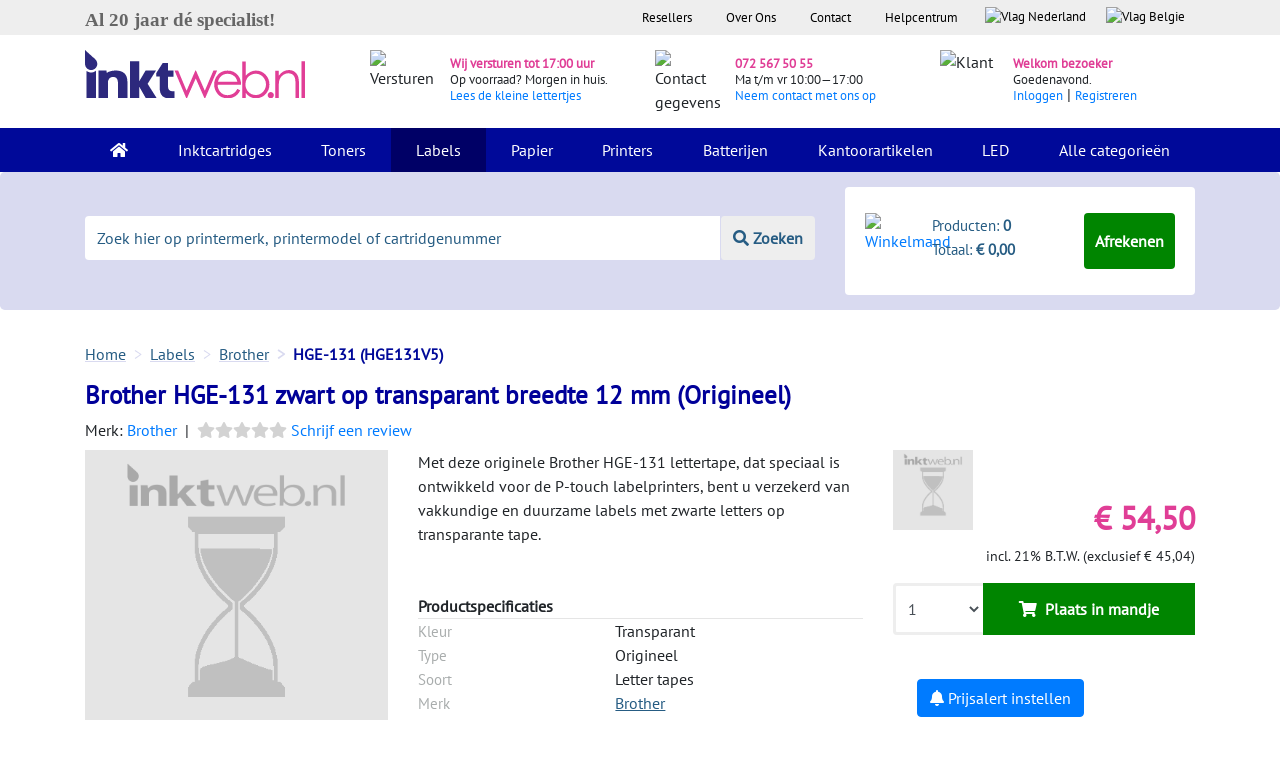

--- FILE ---
content_type: text/html; charset=utf-8
request_url: https://www.inktweb.nl/labels/brother/brother-hge-131-zwart-op-transparant-breedte-12-mm/hge131v5/
body_size: 25102
content:
<!DOCTYPE html>
<html lang="nl">
<head>
    <title>Brother  HGE-131 zwart op transparant breedte 12 mm (Origineel)</title>
    <meta charset="utf-8">
    <meta name="csrf-token" content="khjeJgM1GCGXx0o82csb9VQzRItXhvOQ1b8jFS0q">
    <meta name="description" content="Bestel voordelige Brother HGE-131 origineel transparant bij Inktweb.nl. Zéér scherp geprijsd en op voorraad is binnen 24 uur geleverd.">
    <meta http-equiv="X-UA-Compatible" content="IE=edge">
    <meta name="apple-mobile-web-app-capable" content="yes">
    <meta name="viewport" content="width=device-width, initial-scale=1, shrink-to-fit=no">
    <meta name="HandheldFriendly" content="true">
        <script>window.dataLayer = window.dataLayer || [];window.dataLayer.push({"event":"view_item","ecommerce":{"currency":"EUR","value":45.04,"items":[{"item_id":"HGE131V5","item_name":"Brother HGE-131 zwart op transparant breedte 12 mm","affiliation":"Inktweb.nl","coupon":null,"discount":0,"index":0,"item_brand":"Brother","item_category":"Labels","item_category2":"","price":45.04,"quantity":1,"id":19676,"google_business_vertical":"retail"}],"ecomm_pagetype":"product","ecomm_totalvalue":45.04,"ecomm_prodid":19676}});</script><meta property="og:title" content="Brother  HGE-131 zwart op transparant breedte 12 mm (Origineel)"><meta property="og:site_name" content="Inktweb.nl"><meta property="og:type" content="product"><meta property="og:image" content="https://www.inktweb.nl/images/products/19676/21959/brother-hge-131-zwart-op-transparant-breedte-12-mm.png?w=800&h=800"><meta property="og:image:width" content="800"><meta property="og:image:height" content="800"><meta property="og:description" content="Bestel voordelige Brother HGE-131 origineel transparant bij Inktweb.nl. Zéér scherp geprijsd en op voorraad is binnen 24 uur geleverd."><meta property="twitter:card" content="product"><meta property="twitter:image" content="https://www.inktweb.nl/images/products/19676/21959/brother-hge-131-zwart-op-transparant-breedte-12-mm.png?w=435&h=375"><meta property="twitter:image:width" content="435"><meta property="twitter:image:height" content="375"><meta property="twitter:description" content="Bestel voordelige Brother HGE-131 origineel transparant bij Inktweb.nl. Zéér scherp geprijsd en op voorraad is binnen 24 uur geleverd."><meta property="twitter:label1" content="Prijs:"><meta property="twitter:data1" content="&euro; 54,50"><meta property="twitter:label2" content="Beschikbaarheid"><meta property="twitter:data2" content="Niet op voorraad"><meta name="twitter:title" content="Brother  HGE-131 zwart op transparant breedte 12 mm (Origineel)"><script type="application/ld+json">{"@context":"https:\/\/schema.org\/","@type":"Product","name":"Brother  HGE-131 zwart op transparant breedte 12 mm","image":"https:\/\/www.inktweb.nl\/images\/products\/19676\/21959\/brother-hge-131-zwart-op-transparant-breedte-12-mm.png?w=800&h=800","description":"Bestel voordelige Brother HGE-131 origineel transparant bij Inktweb.nl. Z\u00e9\u00e9r scherp geprijsd en op voorraad is binnen 24 uur geleverd.","sku":"HGE131V5","mpn":"HGE131V5","gtin13":"4977766684576","brand":{"@type":"Brand","name":"Brother"},"offers":{"@type":"Offer","url":"https:\/\/www.inktweb.nl\/labels\/brother\/brother-hge-131-zwart-op-transparant-breedte-12-mm\/hge131v5\/","priceCurrency":"EUR","price":"54.50","itemCondition":"https:\/\/schema.org\/NewCondition","availability":"https:\/\/schema.org\/OutOfStock","seller":{"@type":"Organization","name":"Inktweb.nl"}}}</script>        <script type="application/ld+json" id="shopReview">
        {"@context":"https://schema.org/","@type":"Organization","image": ["https://www.inktweb.nl/images/inktweb-logo.svg"],
        "address": {"@type": "PostalAddress", "streetAddress": " Professor van der Waalsstraat 2","addressLocality": "Alkmaar","addressRegion": "Noord-Holland","postalCode": "1821 BT","addressCountry": "NL"},
        "name":"Inktweb.nl","url":"https://www.inktweb.nl","logo": "https://www.inktweb.nl/images/inktweb-logo.svg","telephone":"+31725675055", "email":"info@inktweb.nl",
        "aggregateRating":{"@type":"AggregateRating","ratingValue":"8.8","bestRating":"10","reviewCount":"14144        "},"potentialAction":{"@type":"SearchAction","target":"https://www.inktweb.nl/zoeken/?search={search_term_string}","query-input":"required name=search_term_string"}}

    </script>
        <link rel="apple-touch-icon" sizes="57x57" href="/images/favicons/apple-touch-icon-57x57.png">
    <link rel="apple-touch-icon" sizes="60x60" href="/images/favicons/apple-touch-icon-60x60.png">
    <link rel="apple-touch-icon" sizes="72x72" href="/images/favicons/apple-touch-icon-72x72.png">
    <link rel="apple-touch-icon" sizes="76x76" href="/images/favicons/apple-touch-icon-76x76.png">
    <link rel="apple-touch-icon" sizes="114x114" href="/images/favicons/apple-touch-icon-114x114.png">
    <link rel="apple-touch-icon" sizes="120x120" href="/images/favicons/apple-touch-icon-120x120.png">
    <link rel="apple-touch-icon" sizes="144x144" href="/images/favicons/apple-touch-icon-144x144.png">
    <link rel="apple-touch-icon" sizes="152x152" href="/images/favicons/apple-touch-icon-152x152.png">
    <link rel="apple-touch-icon" sizes="180x180" href="/images/favicons/apple-touch-icon-180x180.png">
    <link rel="icon" type="image/png" href="/images/favicons/favicon-32x32.png" sizes="32x32">
    <link rel="icon" type="image/png" href="/images/favicons/favicon-194x194.png" sizes="194x194">
    <link rel="icon" type="image/png" href="/images/favicons/favicon-96x96.png" sizes="96x96">
    <link rel="icon" type="image/png" href="/images/favicons/android-chrome-192x192.png" sizes="192x192">
    <link rel="icon" type="image/png" href="/images/favicons/favicon-16x16.png" sizes="16x16">
    <link rel="mask-icon" href="/images/favicons/safari-pinned-tab.svg" color="#000099">
    <meta name="apple-mobile-web-app-title" content="Inktweb.nl">
    <meta name="application-name" content="Inktweb.nl">
    <meta name="msapplication-TileColor" content="#000099">
    <meta name="msapplication-TileImage" content="/images/favicons/mstile-144x144.png">
    <meta name="theme-color" content="#000099">

    <link rel="preload" as="style" href="https://www.inktweb.nl/build/assets/app-CBOIoDOc.css" /><link rel="preload" as="style" href="https://www.inktweb.nl/build/assets/app-zZa9xLX1.css" /><link rel="modulepreload" as="script" href="https://www.inktweb.nl/build/assets/app-EgjEeWbh.js" /><link rel="stylesheet" href="https://www.inktweb.nl/build/assets/app-CBOIoDOc.css" /><link rel="stylesheet" href="https://www.inktweb.nl/build/assets/app-zZa9xLX1.css" /><script type="module" src="https://www.inktweb.nl/build/assets/app-EgjEeWbh.js"></script>
        <style>
        @font-face{font-family: Lunchtype24 Expanded Light;src: url("/includes/themes/inktweb/assets/fonts/lunchtype24.expanded-light.ttf")}body{font-family: 'PT Sans',sans-serif !important}h2,.h2{font-size:20px;font-weight:bold;margin-top:10px !important}h3{font-size:15px;font-weight:bold}input::placeholder{color:#ccc;opacity:1}.head{background-color:#eeeeee;font-size:10pt}.head ul{list-style-type: none;margin:0;padding:0;overflow: hidden;background-color: transparent;float: right}.head li{float: left}.head li .head-link{display:block;color:#000;text-align:center;padding:8px 17px}.head li a .flag{display:block;color:#000;text-align:center;padding:7px 10px 3px 10px !important;text-decoration: none}.header-summary{background-color:#D9DAF0}.logo img{padding:15px 0 30px 0;max-width:220px}.icons{margin-top:5px}.icons img{margin:20px 0}.icons .pink{color:#E03E96;font-size:10pt;font-weight:700}.icons span{font-size:10pt}.icons p{margin:15px 0 !important;line-height:15px !important}.bg-inverse{background-color:#000999 !important}.navbar{padding:0 1rem}.navbar-inverse .navbar-nav .nav-link{color:#fff !important;padding:10px 20px}.nav-item{}.nav-item:hover,.nav-item.active{background-color:#006}.dropdown:hover > .dropdown-menu{display:block}.dropdown-menu{margin: -.050rem 0 0;padding:0;background-color:#000999}.dropdown-menu a{color:#fff;padding:10px 15px;border-top:1px solid #fff}.dropdown-menu a:hover{background-color:#006;color:#fff}.change-date{cursor: pointer}.danger-text{color:#ff0000 !important}.green-text{color:#008000 !important}.error{margin-bottom:0;color:#f00000;display:block}.jumbotron{background-color:#D9DAF0;padding:0 0}input[type="text"].placeholer-lighter::-webkit-input-placeholder{color:#d3d3d3 !important}input[type="text"].placeholer-lighter:-moz-placeholder{color:#d3d3d3 !important;opacity:1 !important}input[type="text"].placeholer-lighter::-moz-placeholder{color:#d3d3d3 !important;opacity:1 !important}input[type="text"].placeholer-lighter:-ms-input-placeholder{color:#d3d3d3 !important}input[type="text"].placeholer-lighter:-ms-input-placeholder{color:#d3d3d3 !important}input[type="email"].placeholer-lighter::-webkit-input-placeholder{color:#d3d3d3 !important}input[type="email"].placeholer-lighter:-moz-placeholder{color:#d3d3d3 !important;opacity:1 !important}input[type="email"].placeholer-lighter::-moz-placeholder{color:#d3d3d3 !important;opacity:1 !important}input[type="email"].placeholer-lighter:-ms-input-placeholder{color:#d3d3d3 !important}input[type="email"].placeholer-lighter:-ms-input-placeholder{color:#d3d3d3 !important}input[type=number]::-webkit-inner-spin-button,input[type=number]::-webkit-outer-spin-button{opacity:1}textarea.placeholer-lighter::-webkit-input-placeholder{color:#d3d3d3 !important}textarea.placeholer-lighter:-moz-placeholder{color:#d3d3d3 !important;opacity:1 !important}textarea.placeholer-lighter::-moz-placeholder{color:#d3d3d3 !important;opacity:1 !important}textarea.placeholer-lighter:-ms-input-placeholder{color:#d3d3d3 !important}textarea.placeholer-lighter:-ms-input-placeholder{color:#d3d3d3 !important}::-webkit-input-placeholder{color:#265C83 !important}:-moz-placeholder{color:#265C83 !important;opacity:1 !important}::-moz-placeholder{color:#265C83 !important;opacity:1 !important}:-ms-input-placeholder{color:#265C83 !important}:-ms-input-placeholder{color:#265C83 !important}.footer:focus::-webkit-input-placeholder{color:#D9DAF0 !important}.footer:focus:-moz-placeholder{color:#D9DAF0 !important;opacity:1 !important}.footer:focus::-moz-placeholder{color:#D9DAF0 !important;opacity:1 !important}.footer:focus:-ms-input-placeholder{color:#D9DAF0 !important}.footer:focus:-ms-input-placeholder{color:#D9DAF0 !important}.input-group{margin:44px 0;text-align:center}.input-group input{border: none !important;line-height:2}.input-group button{border: none !important;line-height:2;background-color:#EEEEEE;color:#265C83;font-weight:700;border-left:1px solid #D9DAF0 !important}.shoppingcart{background-color:#fff;border-radius: .25rem;padding:10px 20px;margin:15px 0 15px 0}.shoppingcart.shoppingcart-fixed-mobile{position:fixed !important;bottom: -10px !important;right:0 !important;z-index:999 !important;margin-top:0 !important;width:100% !important;margin-bottom:0 !important;padding:5px 10px !important}.shoppingcart.shoppingcart-fixed{position:fixed !important;top:0 !important;right:0 !important;background-color:#fff !important;z-index:999 !important;margin-top:0 !important;width:312px;height:104px}@media (max-width:992px){#PageDescription{display: none}.product-big .popoverData .-popover{display: none}.product .popoverData .-popover{display: none}.top-products{display: none}}.shoppingcart span{color:#265C83;font-size:11pt}.btn-green{background-color:#008500;color:#fff !important;font-weight:700;padding:15px 10px;cursor: pointer}.btn-green .-popover{display: none}.product .btn-green:hover{background-color:#005200 !important;color:#fff !important}footer{margin-top:40px}.footer::-webkit-input-placeholder{color:#000999 !important}.footer:-moz-placeholder{color:#000999 !important;opacity:1 !important}.footer::-moz-placeholder{color:#000999 !important;opacity:1 !important}.footer:-ms-input-placeholder{color:#000999 !important}.footer:-ms-input-placeholder{color:#000999 !important}footer p{color:#265C83}footer .footer{border: none !important;background-color:#D9DAF0;border-radius:0;padding:10px 20px}footer .footer:focus{background-color:#D9DAF0}footer ul{list-style-type: none;margin:0;padding:0;overflow: hidden;background-color: transparent}footer li a{font-size:1rem;color:#212529;padding:0px 0px 0px 0px}.blue{color:#000999;font-weight:700}.pink{color:#E03E96;font-weight:700}.pink:hover{color:#E03E96}.btn-blue{background-color:#000999;color:#fff;font-weight:700;width:100%;text-align:center;padding:15px 0;cursor: pointer}.btn-blue:hover{background-color:#050D89;color:#fff}.btn-blue-small{background-color:#000999;color:#fff;font-weight:700;width:100%;text-align:center;padding:10px 0;margin-bottom:10px;cursor: pointer}.btn-blue-small:hover{background-color:#050D89;color:#fff}.btn-blue-extra-small{background-color:#000999;color:#fff !important;font-weight:700;text-align:center;padding:10px 20px;margin:10px 0;cursor: pointer}.btn-blue-extra-small:hover{background-color:#050D89;color:#fff}.breadcrumb{padding:0 1rem .75rem 0;background-color: transparent;margin-bottom:0;margin-bottom: -6px}.breadcrumb-item + .breadcrumb-item::before{color:#D9DAF0;content: ">"}.breadcrumb-item{color:#265C83;text-decoration: underline;text-decoration-color:#D9DAF0}.breadcrumb-item a{color:#265C83;text-decoration: underline;text-decoration-color:#D9DAF0}.breadcrumb-item:hover{color:#265C83;text-decoration-color:#D9DAF0}.breadcrumb-item a:hover{color:#265C83;text-decoration-color:#D9DAF0}.breadcrumb-item.active{color:#000999;text-decoration: none;font-weight:700}.gray-bg{background-color:#eeeeee !important}.gray-block{background-color:#eeeeee;width:100%;border-radius: .25rem;padding:15px 150px}.gray-block-right{background-color:#eeeeee;border-radius: .25rem;border-top:10px solid #fff;border-left:15px solid #fff;border-right:15px solid #fff}.white-bg{background-color:#fff;margin:0}.logos{padding:20px 15px;background-color:#eeeeee}.feedback-title p{color:#265C83;font-size:12pt;font-weight:700;text-align:center}.logos a{color:#265C83}.logos .checks{margin:0;line-height:28px}h3{font-weight:700}p{line-height:24px}.filter-block{background-color:#eeeeee;padding:10px 15px;font-size:11pt}.blue-block{background-color:#D9DAF0;padding:10px 15px;border-radius:0.25rem}.product{padding:10px 10px;min-height:397px}.product:hover{border-radius: .25rem;-webkit-box-shadow:0px 5px 40px -10px rgba(0,0,0,0.57);-moz-box-shadow:0px 5px 40px -10px rgba(0,0,0,0.57);transition:all 0.3s ease 0s}.product p a{font-size:14pt;color:#000999}.product .color{padding:7px;border:1px solid #eeeeee;border-radius: .25rem;height:35px;width:35px;box-sizing:border-box}.product .label{background-color:#FFDD00;font-weight:700;padding:2px 10px 2px;color:#000;font-size:14px}.product .label-empty{background-color: transparent;padding:0px 10px 3px}.product .product-image{margin-top:10px;display: inline-block;max-width:90%;float: left}.productgroup .product-image{margin-top:10px;display: inline-block;max-width:90%}.green{color:#008000;font-weight:700}.red{color:#f00000;font-weight:700}.col-sm-2-5{-webkit-box-flex:0;-webkit-flex:0 0 18%;-ms-flex:0 0 18%;flex:0 0 18%;max-width:18%;padding-left:15px}.product .product-head{margin-bottom:10px;height:60px}.product .left{width:40%;float: left;min-height:150px}.product .right{width:60%;padding-top:20px;float: right;line-height:20px;min-height:110px;max-height:175px;margin-bottom:10px}.product .small{text-align: right;float: right;width:100%}.product .price{color:#E03E96 !important;font-size:1.5rem;font-weight:700}.product .btn-green{background-color:#008500 !important;color:#fff !important;font-weight:700;width:100%;border:3px solid transparent !important;cursor: pointer;line-height:12px;text-align:center}.product .home .btn-green{background-color:#008500 !important;color:#fff !important;font-weight:700;width:100%;border:3px solid transparent !important;cursor: pointer;line-height:12px;text-align:center;font-size:10pt !important}.product-btn-width{width:70% !important}.product .quantity{border:3px solid #eeeeee !important;border-right:3px solid transparent !important}.product .quantity:hover{border-right:3px solid transparent !important}.input-group-btn button:hover{cursor: pointer}.input-group input{line-height:20px !important}.filter-color{background-color:#fff;padding:10px;margin:0 0 5px 0;font-size:11pt;cursor: pointer}.filter-color:hover{background-color:#f6f6f6}.filter-color img{height:20px;width:20px;margin:0 10px 2px 0}.filter-color span{margin-top:1px}.filter{padding-right: .25rem !important}.amount{color:#b3b3b3}.checkbox label:after{content: '';display: table;clear:both}.checkbox .cr{position: relative;display: inline-block;border:2px solid #D9DAF0;border-radius:0;width:1em;height:1em;float: left;margin-right:1em;margin-top:4px}.checkbox .cr .cr-icon{position:absolute;font-size: .8em;line-height:0;top:55%;left:7.5%;color:#009DE0}.checkbox label input[type="checkbox"]{display: none}.checkbox label input[type="checkbox"] + .cr > .cr-icon{opacity:0}.checkbox label input[type="checkbox"]:checked + .cr > .cr-icon{opacity:1}.checkbox label input[type="checkbox"]:disabled + .cr{opacity: .5}.product-title h1{font-weight:700;font-size:34px}.product-title h2{font-size:30px}.product-title .product-title-details{color:#292b2c;margin-bottom:20px}.product-info .left{width:40%;float: left}.product-info .right{width:60%;padding-left:10px;float: right;line-height:20px}.product-link{display:block;width:80px;height:115px}.productgroup-link{display:block;height:150px}.temp-gray{background-color:#eeeeee;height:80px}.product-info .price{color:#E03E96 !important;font-size:2rem !important;font-weight:700}.product-info .btn-green{background-color:#008500 !important;color:#fff !important;font-weight:700;width:100%;border:3px solid transparent !important;text-align:center;line-height:6px !important;cursor: pointer}.product-info .quantity{border:3px solid #eeeeee !important;border-right:3px solid transparent !important}.product-info .quantity:hover{border-right:3px solid transparent !important}.product-info .input-group-btn{width:70% !important;height:100%;flex-direction: row}.product-info .price-alert-container{margin:20px 40px 0 40px}.product-info .-set-price-alert{color:#fff}.product-info .set-price-alert-container{background:#D9DAF0;padding:10px;margin-top:13px;position: relative;display: none}.product-info .arrow_bg{position:absolute;top: -28px;left:0;font-size:33px;color:#D9DAF0}.product-info .price-container{margin-top:5px}.product-info .price-alert-price{width:70px;font-size:14px}.product-info .btn-submit-price-alert{color:#fff;margin-top:10px}.pink-header{background-color:#E03E96;color:#fff;border-top-left-radius: .25rem;border-top-right-radius: .25rem;padding:5px}.pink-header .left img{max-height:25px;margin-top: -19px !important}.product-info .pink-header .left{width:20%;float: left}.product-info .pink-header .right{width:80%;float: right;line-height:20px}.product-info .gray-block{background-color:#eeeeee;border-bottom-left-radius: .25rem;border-bottom-right-radius: .25rem;padding:10px 20px 30px 20px}.product-info .gray-block p{font-size:16pt;color:#000999;line-height:30px;margin-bottom:1rem}.product-info .label{background-color:#FFDD00;font-weight:700;padding:0px 10px 3px}.product-info .label-empty{background-color: transparent;padding:0px 10px 3px}.light-blue{color:#265C83 !important}.tabs-arrow{-webkit-transform: rotate(90deg);-moz-transform: rotate(90deg);-o-transform: rotate(90deg);-ms-transform: rotate(90deg);transform: rotate(90deg);max-height:16px;margin-right:5px}.gray{color:#A9ADAD;font-size:11pt}.alt-products{font-size:11pt}.alt-products a{color:#265C83}.product-info .small{float: right;clear:both}.alt-btn .btn-green{background-color:#008500 !important;color:#fff !important;font-weight:700;width:100%;border:3px solid transparent !important;text-align: left;cursor: pointer}.alt-btn .quantity{border:3px solid #CCCCCC !important;border-right:3px solid transparent !important}.alt-btn .quantity:hover{border-right:3px solid transparent !important}.alt-btn .product-info .input-group-btn{width:70% !important}.alt-btn .input-group{margin-bottom:0}.checks{margin:20px 0 0 40px;font-size:11pt}.index-head .checks{margin:20px 0 0 40px;font-size:12pt;line-height:22pt}.printers .checks{margin:20px 0 0 10px !important;line-height:28px}.product-info a{color:#265C83}.pink-bar{background-color:#E03E96;padding:5px 10px;color:#fff;font-weight:700}.blue-bar{background-color:#D9DAF0;padding:5px 10px;font-weight:700}.blue-bar:before{content: '';position:absolute;top:0;right:0;border-top:17px solid #fff;border-left:17px solid #D9DAF0;border-bottom:17px solid #fff;width:0}.blue-bar-full{background-color:#D9DAF0;padding:5px 10px;font-weight:700}.other-products .right{width:50% !important}.other-products .product h4{font-weight:700}.other-products .product .thumbnail img{max-width:300px;max-height:150px}.add-printer{background-color:#eeeeee;border:2px solid #D9DAF0;border-radius: .25rem;color:#265C83;font-weight:700;padding:10px 5px;text-align:center;width:100%;font-size:11pt;cursor: pointer;margin-bottom:30px}.my-printer .head{background-color:#000999;color:#fff;border-top-right-radius: .25rem;border-top-left-radius: .25rem;padding:5px 10px;font-size:12pt;font-weight:700}.my-printer .content{background-color:#eeeeee;padding:25px 20px}.my-printer .content a{color:#265C83}.shoppingcart-sidebar{background-color:#000999}.shoppingcart-sidebar .head{background-color:#000999;color:#fff;border-top-right-radius: .25rem;border-top-left-radius: .25rem;padding:5px 10px;font-size:12pt;font-weight:700;max-height:310px}.rot-180{-webkit-transform: rotate(180deg);-moz-transform: rotate(180deg);-o-transform: rotate(180deg);-ms-transform: rotate(180deg);transform: rotate(180deg)}.series{background-color:#eeeeee;padding:15px 10px;font-size:10pt}.series a{color:#265C83;padding-left:5px}.select-printer{background-color:#eeeeee;padding:15px 10px}.select-printer a{color:#265C83;padding-left:5px}.a-blue a{color:#265C83}.meest-verkocht{background-color:#D9DAF0;padding:5px 10px;font-size:12pt}.product .content{background-color:#eeeeee;padding:0 20px}.product-big .head{background-color:#D9DAF0;padding:5px 10px;font-size:12pt;margin-top:30px}.product-big:hover{border-radius: .25rem;-webkit-box-shadow:0px 5px 40px -10px rgba(0,0,0,0.57);-moz-box-shadow:0px 5px 40px -10px rgba(0,0,0,0.57);transition:all 0.3s ease 0s}.product-big .content{background-color:#eeeeee;padding:10px 20px}.product-big p a{font-size:14pt;color:#000999;padding:20px 0;text-decoration: none}.product-big .title{margin:0;padding:20px 0}.product-big .price{color:#E03E96;font-size:1.5rem;font-weight:700}.product-big .small{text-align: right;float: right;width:100%}.product-big .btn-green{background-color:#008500 !important;color:#fff !important;font-weight:700;width:100%;border:3px solid transparent !important;text-align: left;cursor: pointer;line-height:8px !important;text-align:center}.product-big .quantity{border:3px solid #CCCCCC !important;border-right:3px solid transparent !important}.product-big .quantity:hover{border-right:3px solid transparent !important}.product-big .input-group-btn{width:70% !important;flex-direction: row}.product-big{padding:0 15px 15px 15px}.printer-products .product-big{padding:0}.printer-products-title{font-size:30px;color:#009}.printer-products-serie-title{font-size:25px;color:#009}::-moz-selection{color:#fff;background:#E03E96}::selection{color:#fff;background:#E03E96}.tabs .nav-tabs{border-bottom:1px solid transparent}.tabs .nav-tabs a{color:#265C83}.tabs .nav-link.active{color:#000;border-color: transparent}.tabs .nav-item:hover,.tabs .nav-item.active{background-color:#fff}.tabs .nav-tabs .nav-link:focus,.nav-tabs .nav-link:hover,.nav-tabs .nav-link.active{border-color: transparent}.p-page .nav-item{padding:0 !important}.tabs .nav-link.active{color:#265C83;border-color: transparent;font-weight:700}.nav-link .tabs-arrow{display: none !important}.nav-link.active .tabs-arrow{display: inline !important}.p-page .nav-link.active u{text-decoration: none !important}.nav-link .-popover{display: none}.cartridges .image{max-height:180px;margin:10px 0}.cartridges .text{margin-bottom:40px}.cartridge-series a{color:#265C83;line-height:30px}.product .input-group-btn{width:70% !important}@media (min-width:1200px){.product-footer .btn-green{font-size:10pt}.group-brand-title{font-size:33px}}@media (max-width:991px) and (min-width:576px){.product .home .btn-green{padding:15px 10px 15px 5px !important;font-size:9pt !important}.input-group .form-control:not(:first-child):not(:last-child),.input-group-addon:not(:first-child):not(:last-child),.input-group-btn:not(:first-child):not(:last-child){min-width:30% !important}}@media (max-width:991px){.specValue{float:left}.loginlink{display: inline !important;float: left !important;color:#000999 !important}.cartridges .text{margin:50px 0 40px 0}.navbar-toggler{z-index:999;margin-top: -75px;background-color:#c8cae9;padding:0.562rem 1.125rem}.nav-item:hover,.nav-item.active{background-color: transparent}.filter-block{margin-bottom:20px;padding:30px;position:fixed;overflow: scroll !important;max-width:70%}.filter-button{position: sticky;bottom: -30px;background-color:#eee !important;height:90px}.wrapper-filter-block{margin-bottom:20px;position:fixed;top:0;left:0;display: none;z-index:996}.noUi-base{z-index:0 !important}.pr-1{padding-right:1rem !important}.px-1{padding-left:1rem !important;padding-right:1rem !important}.pl-1{padding-right:1rem !important}.hm .blue-block{margin-top:20px}.input-group{margin-bottom:0 !important}.product .input-group{height:60px !important}.eol-height{height:7.19rem !important}.pink-header .right{padding:5px}.headers{font-size:11pt}.other-products .product{margin-bottom:20px}.navbar-inverse .navbar-brand:focus{border-color: transparent !important}.nav-tabs .pl-5{padding:0.25rem !important}.p-page .nav-item{width:100%}.tabs .pl-5{padding-left:15px !important}.index-head .checks{margin-top:20px !important}.form-full{margin-bottom:20px}.nav > li > a{padding:5px 7px !important;font-size:13px}.loginlink{display: inline !important;float: left !important;color:#000999 !important}.discount-text-block{width:100% !important;flex: none !important;max-width: none !important}#moduleCatOne #collapseDescription.collapse:not(.show){display:block;height:7rem;overflow: hidden;position: relative}#moduleCatTwo #collapseDescription.collapse:not(.show){display:block;height:7.4rem;overflow: hidden;position:relative}#moduleCatOne #collapseDescription.collapsing{height:7rem}#moduleCatTwo #collapseDescription.collapsing{height:7.4rem}#DescriptionButton button.collapsed::after{content: 'Lees Meer'}#DescriptionButton button:not(.collapsed)::after{content: 'Minder'}#collapseDescription:after{content: "";position:absolute;z-index:1;bottom:0;left:0;pointer-events: none;background-image: linear-gradient(to bottom,rgba(255,255,255,0),rgba(255,255,255,1) 90%);width:100%;height:2em}}@media (min-width:991px){.discount-block-mobile{display: none}.register-block .register{margin-top:3.3rem !important}.top-products{height:100%}}.product-title{color:#009;text-decoration: none}.product-title h1{font-size:25px}.nav-tabs > li.active > a,.nav-tabs > li.active > a:focus,.nav-tabs > li.active > a:hover{color:#555;cursor:default;background-color:#fff;border:1px solid #ddd;border-bottom-color: transparent}.nav-tabs{border-bottom:1px solid #ddd}.nav-tabs > li > a{margin-right:2px;line-height:1.42857143;border:1px solid transparent;border-radius:4px 4px 0 0}.nav-tabs > li{width:100% !important;text-align:center}.nav > li > a{position: relative;display:block;padding:10px 15px}.label{background-color:#FFDD00;font-weight:700;padding:0px 10px 3px;color:#000;white-space: nowrap}.label-searchpage{background-color:#FFDD00;font-weight:700;padding:0 10px 3px;margin:20px 0 0 10px;color:#000;font-size:14pt !important;white-space: nowrap}.printerspecs .head{margin-top:30px;background-color:#000999;color:#fff;border-top-right-radius: .25rem;border-top-left-radius: .25rem;padding:5px 10px;font-size:12pt;font-weight:700}.topbar li a .flag{height:2em }.-products-wrapper .product-big .content{background: none}.pagination{float: right;padding:0 }.pagination li{display: inline;cursor: pointer}.pagination li a{padding:8px 16px;text-decoration: none;border:1px solid #eee;color:#212121 !important }.pagination li:hover a,.pagination li.active a{background-color:#eee;border:1px solid #ccc }.-pagination-bottom{margin-top:40px}.center{text-align:center}.alert.notred{color:#292b2c}.alert{width:100%;padding:8px 16px;margin:0 0 1em 0;background-color:#f8f8f8;border:1px solid #eee;color:red}.alert h1,.alert h2,.alert h3,.alert h4,.alert h5,.alert h6,.alert p{margin:0 }.alert a{color: inherit;text-decoration: underline}.alert a:hover{text-decoration: none }.alert-primary{background-color:#008500;color:#fff !important }.alert-primary a{color:#fff !important }.alert-secondary{background-color:#009;color:#fff !important }.alert-secondary a{color:#fff !important }.alert-tertiary{background-color:#e43e94;color:#fff !important }.alert-tertiary a{color:#fff !important }.alert-outline{background-color: transparent }.-help-block-container{display:flex;flex-flow: row wrap }.-help-block{background-color:#f8f8f8;border:1px solid #eee;padding:8px 16px;margin:1em 0 }.-help-block a{color:#212121;text-decoration: underline }.-help-block a:hover{color:#474747 }.-help-block a:active{-webkit-transition:color .3s;transition:color .3s;text-decoration: none }.-help-block h2{text-align:center;padding: .5em 0;margin-bottom:0 }.-help-block h2 a{text-decoration: none;text-align:center }.-help-block ul{margin-top:0;padding-left:0 }.-help-block ul li{list-style-type: none }.-help-block ul li a{display:block;padding: .7em 1em }.-help-block ul li a:hover{transition:color .3s;background-color:#eee;text-decoration: none }.-help-content{padding:1em 0 2em 0;border-bottom:1px solid #eee }.-help-feedback{padding:2em 0 }.-help-item{border-bottom:1px solid #eee;padding:16px 0;margin-bottom:1em }.-help-item a{display:block }.-help-item p a{color: initial;text-decoration: initial }.-help-item:last-of-type{border-bottom:0 }.-hotline{background:#eee;border:1px solid #ccc;padding:1em 2em}.-hotline h2,.-hotline p{float: left;padding-right: .5em }.-hotline .-online{color: green }.-hotline .-offline{color: red }.-cs-email{padding-bottom:2em }.-cs-phone{padding-bottom:2em }.-cs-phone .-hotline{margin-top:1em }.-cs-phone .-hotline object{height:5em }.contact-page img{width:100%}.vertical_ul{list-style-type: none;margin:0;padding:0;width:auto;background-color:#f1f1f1}.vertical_li a{display:block;color:#000;padding:8px 16px;text-decoration: none}.vertical_li a:hover,.vertical_li.active a{background-color:#555;color: white}.rowhover:hover{background-color:#eeeeee}.head-blue{background-color:#D9DAF0;padding:5px 0;font-size:12pt}table.-orders{width:100%}table.-orders td,table.-orders th{padding:3px 5px}table.-orders .-late{background-color:#ff7d7d }table.-orders .-late td{border-color:#ff7d7d }table.-orders .-late .-important{font-weight:bold;color: red;font-size:110% }table.-orders .-data:hover{cursor: pointer }table.-orders .-products{display: none }table.-orders .-products:hover{background-color:#fff }table.-orders .-products td{margin-top: -1px }table.-orders .-products img{float: left;padding:0 1.5em }.review-star{display: inline-block;font-size:16px !important;color:#fec947}.review-star-empty{display: inline-block;font-size:16px !important;color: lightgrey}.review-odd{padding:20px 0 10px 0}.review-even{padding:20px 0 10px 0;background-color:#eee}.-adminbar{position:fixed;bottom:0;z-index:101;width:100%;background:#000;padding:10px 5px;opacity:0.7;filter:alpha(opacity=70);color:#fff }.-adminbar a{color:#fff }.-form-review .-form-rating{white-space: nowrap;display: inline-block;width:400px;height:80px;overflow: hidden;position: relative;background: url(/includes/themes/inktweb/assets/img/icon-star-empty.svg);background-size:contain;margin-bottom:2em}.-form-review .-form-rating input{-moz-appearance: none;-webkit-appearance: none;opacity:0;display: inline-block;width:20%;height:100%;margin:0;padding:0;z-index:2;position: relative}.-form-review .-form-rating i{opacity:0;position:absolute;left:0;top:0;height:100%;width:20%;z-index:1;background: url(/includes/themes/inktweb/assets/img/icon-star-full.svg);background-size:contain}.-form-review .-form-rating input:hover + i,.-form-review .-form-rating input:checked + i{opacity:1}.-form-review .-form-rating i ~ i{width:40% }.-form-review .-form-rating i ~ i ~ i{width:60% }.-form-review .-form-rating i ~ i ~ i ~ i{width:80% }.-form-review .-form-rating i ~ i ~ i ~ i ~ i{width:100% }.product .input-group{margin:15px 15px 15px 0;height:49px}.nav-product-types a{float: left;margin-left:15px}.topbar object{pointer-events: none}.hidden{display: none}table.-product-bundle{width:100%;margin-bottom:20px}.tooltip-inner{max-width:350px;padding:10px 8px;color:#000;text-align:center;background-color:#f0f0f0;border-radius: .25rem}[data-toggle="popover"]{position: relative;border-bottom:1px dotted #000}.-popover{position:absolute;z-index:1;top:0;left:0;width:250px;padding: .5em 1em;background:#fff;margin-left:1em;border:1px solid #eee;-webkit-box-shadow:0 5px 10px rgba(0,0,0,0.2);box-shadow:0 5px 10px rgba(0,0,0,0.2);color:#212121;text-decoration: none;font-weight: normal }.-popover:after{position:absolute;right:100%;top:50%;border: solid transparent;margin-top: -10px;content: " ";height:0;width:0;pointer-events: none;border-right-color:#fff;border-width:10px }.-popover p:last-child{margin-bottom:0 }.no-a{text-decoration: none;color:#000}.no-a:hover{text-decoration: none;color:#000}.product-specifications a{text-decoration: underline}@-webkit-keyframes progress-bar-stripes{from{background-position:40px 0 }to{background-position:0 0 }}@-o-keyframes progress-bar-stripes{from{background-position:40px 0 }to{background-position:0 0 }}@keyframes progress-bar-stripes{from{background-position:40px 0 }to{background-position:0 0 }}.-message-content{border:1px solid #e3e3e3}.progress{overflow: hidden;height:37px;margin-bottom:20px;background-color:#f5f5f5;border-radius:4px;-webkit-box-shadow: inset 0 1px 2px rgba(0,0,0,0.1);box-shadow: inset 0 1px 2px rgba(0,0,0,0.1) }.progress-bar{float: left;width:0%;height:100%;font-size:12px;line-height:37px;color:#fff;text-align:center;background-color:#337ab7;-webkit-box-shadow: inset 0 -1px 0 rgba(0,0,0,0.15);box-shadow: inset 0 -1px 0 rgba(0,0,0,0.15);-webkit-transition: width .6s ease;-o-transition: width .6s ease;transition: width .6s ease }.progress-striped .progress-bar,.progress-bar-striped{background-image: -webkit-linear-gradient(45deg,rgba(255,255,255,0.15) 25%,transparent 25%,transparent 50%,rgba(255,255,255,0.15) 50%,rgba(255,255,255,0.15) 75%,transparent 75%,transparent);background-image: -o-linear-gradient(45deg,rgba(255,255,255,0.15) 25%,transparent 25%,transparent 50%,rgba(255,255,255,0.15) 50%,rgba(255,255,255,0.15) 75%,transparent 75%,transparent);background-image: linear-gradient(45deg,rgba(255,255,255,0.15) 25%,transparent 25%,transparent 50%,rgba(255,255,255,0.15) 50%,rgba(255,255,255,0.15) 75%,transparent 75%,transparent);-webkit-background-size:40px 40px;background-size:40px 40px }.progress.active .progress-bar,.progress-bar.active{-webkit-animation: progress-bar-stripes 2s linear infinite;-o-animation: progress-bar-stripes 2s linear infinite;animation: progress-bar-stripes 2s linear infinite }.progress-bar-success{background-color:#5cb85c }.progress-striped .progress-bar-success{background-image: -webkit-linear-gradient(45deg,rgba(255,255,255,0.15) 25%,transparent 25%,transparent 50%,rgba(255,255,255,0.15) 50%,rgba(255,255,255,0.15) 75%,transparent 75%,transparent);background-image: -o-linear-gradient(45deg,rgba(255,255,255,0.15) 25%,transparent 25%,transparent 50%,rgba(255,255,255,0.15) 50%,rgba(255,255,255,0.15) 75%,transparent 75%,transparent);background-image: linear-gradient(45deg,rgba(255,255,255,0.15) 25%,transparent 25%,transparent 50%,rgba(255,255,255,0.15) 50%,rgba(255,255,255,0.15) 75%,transparent 75%,transparent) }.progress-bar-info{background-color:#5bc0de }.progress-striped .progress-bar-info{background-image: -webkit-linear-gradient(45deg,rgba(255,255,255,0.15) 25%,transparent 25%,transparent 50%,rgba(255,255,255,0.15) 50%,rgba(255,255,255,0.15) 75%,transparent 75%,transparent);background-image: -o-linear-gradient(45deg,rgba(255,255,255,0.15) 25%,transparent 25%,transparent 50%,rgba(255,255,255,0.15) 50%,rgba(255,255,255,0.15) 75%,transparent 75%,transparent);background-image: linear-gradient(45deg,rgba(255,255,255,0.15) 25%,transparent 25%,transparent 50%,rgba(255,255,255,0.15) 50%,rgba(255,255,255,0.15) 75%,transparent 75%,transparent) }.progress-bar-warning{background-color:#f0ad4e }.progress-striped .progress-bar-warning{background-image: -webkit-linear-gradient(45deg,rgba(255,255,255,0.15) 25%,transparent 25%,transparent 50%,rgba(255,255,255,0.15) 50%,rgba(255,255,255,0.15) 75%,transparent 75%,transparent);background-image: -o-linear-gradient(45deg,rgba(255,255,255,0.15) 25%,transparent 25%,transparent 50%,rgba(255,255,255,0.15) 50%,rgba(255,255,255,0.15) 75%,transparent 75%,transparent);background-image: linear-gradient(45deg,rgba(255,255,255,0.15) 25%,transparent 25%,transparent 50%,rgba(255,255,255,0.15) 50%,rgba(255,255,255,0.15) 75%,transparent 75%,transparent) }.progress-bar-danger{background-color:#d9534f }.progress-striped .progress-bar-danger{background-image: -webkit-linear-gradient(45deg,rgba(255,255,255,0.15) 25%,transparent 25%,transparent 50%,rgba(255,255,255,0.15) 50%,rgba(255,255,255,0.15) 75%,transparent 75%,transparent);background-image: -o-linear-gradient(45deg,rgba(255,255,255,0.15) 25%,transparent 25%,transparent 50%,rgba(255,255,255,0.15) 50%,rgba(255,255,255,0.15) 75%,transparent 75%,transparent);background-image: linear-gradient(45deg,rgba(255,255,255,0.15) 25%,transparent 25%,transparent 50%,rgba(255,255,255,0.15) 50%,rgba(255,255,255,0.15) 75%,transparent 75%,transparent) }.-eol,.product-big.-eol h4{color:#ccc}footer.__fbcw__widget__footer{margin-top:0}a.__fbcw__widget{margin:0 auto !important;margin-bottom:15px !important}form a .svg-inline--fa{color:#ccc;margin-top:12px;margin-left:-25px}form a .svg-inline--fa:hover{color:#009}.cookie-container{position:fixed;bottom:0;left:0;width:100%;z-index:999}.cookie-container .cookie-warning{position: relative;max-width:1000px;margin:0 auto;background:#D9DAF0;padding:15px;font-size:14px}.cookie-container .cookie-warning .close-cookie-warning{float: right;margin-top: -24px}.-timeframe_btn{text-decoration: underline !important;cursor: pointer}#paypal-fee{margin-top: -0.3rem}#paypal-fee > small{font-size:75%}.-saleset{background:#eee}.status-block{width:14px;height:14px;border-radius:2px;background: green -webkit-gradient(linear,left top,left bottom,from(rgba(0,0,0,0)),to(rgba(0,0,0,0.2)));display: inline-block}.pull-right{float:right}.fa-plus-circle{color:#D9DAF0}.ovviosinfodesktop,.ovviosinfo{display:none !important}.specValue{float:right}.frontpage1{height:60px !important}form .fax{display: none}.order-steps .wrapper{max-width:1110px}.order-steps .step-connector{height:6px;background-color:#d9daf0}.order-steps .text-row a{color:black}@media (max-width:414px){.process-bar .nav-tabs a{font-size:13px !important}.margincollider{max-width:1110px;margin-left:8vw}.order-steps .step-connector{height:5px;background-color:#d9daf0}.order-steps .step-one{width:16%}.order-steps .step-two{width:15%}.order-steps .step-three{width:15%}.step img{width:9vw}.register-block object{height:70px;float: right;margin-right:11px}.-hotline-login object{height:48px;margin-right:52px;margin-top:3px}.-hotline object{height:3.5em;float: right;margin-top:20px}}@media (max-width:767px){.input-group{margin-top:20px;margin-bottom:0 !important}.jumbotron .container{min-height:212px}}@media (min-width:415px) and (max-width:576px){.process-bar .nav-tabs a{font-size:13px !important}.margincollider{max-width:1110px;margin-left:6.8vw}.order-steps .step-connector{height:6px;background-color:#d9daf0}.order-steps .step-one{width:15.3%}.order-steps .step-two{width:16.3%}.order-steps .step-three{width:16.4%}.step img{width:9vw}.register-block object{height:70px;float: right;margin-right:0}.-hotline-login object{height:3rem;float: right;margin-right:1rem;margin-top:0}.-hotline-login h2{margin-left:0rem !important}.-hotline-login p{margin-left:0rem !important}.-hotline object{height:3.5em;float: right;margin-top:12px}}@media (min-width:576px){.margincollider{max-width:1110px;margin-left:35px}.order-steps .step-connector{height:6px;background-color:#d9daf0}.order-steps .step-one{width:4.85rem}.order-steps .step-two{width:4.7rem}.order-steps .step-three{width:4.8rem}.step img{height:52px}.register-block object{height:70px;float: right;margin-right:0px}.-hotline-login object{height:51px;float: right;margin-right:17px;margin-top:0}.-hotline-login h2{margin-left:8rem !important}.-hotline-login p{margin-left:8rem !important}}@media (max-width:576px){.navbar-collapse-mobile{width:50% !important}}@media (min-width:768px){.margincollider{max-width:1110px;margin-left:57px}.order-steps .step-connector{height:6px;background-color:#d9daf0}.-hotline object{height:3em;float: right;margin-top:39px}.order-steps .step-one{width:7.65rem}.order-steps .step-two{width:7.6rem}.order-steps .step-three{width:7.7rem}.step img{height:52px}.register-block object{height:80px;float: right;margin-right:10px}.-hotline-login object{height:55px;float: right;margin-right:29px;margin-top:0}.-hotline-login h2{margin-left:12rem !important}.-hotline-login p{margin-left:12rem !important}}@media (min-width:992px){.margincollider{max-width:1110px;margin-left:82px}.order-steps .step-connector{height:7px;background-color:#d9daf0}.-hotline object{height:3.8em;float: right;margin-top:7px}.order-steps .step-one{width:10.9rem}.order-steps .step-two{width:10.7rem}.order-steps .step-three{width:10.8rem}.step img{height:61px}.register-block object{height:80px;float: right;margin-right:10px}.-hotline-login object{height:55px;float: right;margin-right:29px;margin-top:0}.-hotline-login h2{margin-left:15rem !important}.-hotline-login p{margin-left:15rem !important}.product-big .popoverData .-popover{width:210px;left: -490%!important;top: -100% !important}.product .popoverData .-popover{width:190px}.product-big .popoverData .-popover:after,.product-big .popoverData .-popover:before{left:100%;top:15%;transform: rotate(180deg)}.filter-arrow:before{font-family: "Font Awesome 5 Free";content: "\f078";color:black;float: right;transition:all 0.5s;font-weight:bolder}.filter-arrow.active:before{-webkit-transform: rotate(180deg);-moz-transform: rotate(180deg);transform: rotate(180deg)}}@media (min-width:1200px){.margincollider{max-width:1110px;margin-left:106px}.order-steps .step-connector{height:7px;background-color:#d9daf0}.-hotline object{height:3.8em;float: right;margin-top:7px}.order-steps .step-one{width:217px}.order-steps .step-two{width:13.6rem}.order-steps .step-three{width:13.7rem}.order-steps .step img{height:61px}.order-steps .step{width:61px}.register-block object{height:80px;float: right;margin-right:20px}.-hotline-login object{height:55px;float: right;margin-right:40px;margin-top:0}.-hotline-login h2{margin-left:18rem !important}.-hotline-login p{margin-left:18rem !important}}.process-bar .nav-item:hover{background-color: white}.static-page img{max-width:100% !important;height:auto !important}#locations .location{margin-top:8px;cursor: pointer;padding:5px}#locations .location:hover{background:#D9DAF0}.register-block{background-color:#D9DAF0;border-radius: .25rem}.register-block .button-position{background-color: green;margin:0px !important}.-hotline-login{background:#eee;border:1px solid #ccc;border-radius: .25rem}.-hotline-login .-online{color: green }.-hotline-login .-offline{color: red}.isDisabledbar{color:currentColor;cursor: not-allowed;opacity:0.5;pointer-events: none}.isDisabledprocess{color:currentColor;cursor: not-allowed;pointer-events: none}.customQuantity{background-color: white;max-width:30% !important;max-height:100%}.customQuantity #basic-addon2{background-color: white;color:black !important;margin-left:1px;margin-right:5px;padding-top:18%;box-sizing:border-box}.customQuantity .input-group{margin-top:0;border-sizing:border-box;border:3px solid #eee !important;border-radius: .25rem !important;max-height:100%;height:51px}select.select-quantity{border-sizing:border-box;border-radius: .25rem !important;padding: .75rem .55rem;-ms-flex-direction: row !important;flex-direction: row !important}#form-register input.error{border-color:#e50000;background:#ffe5e5}#form-email input.error,textarea.error,select.error{border-color:#e50000;background:#ffe5e5}.errors{border-color:#e50000;background:#ffe5e5}.error-checkbox{color:#e50000}input::-ms-clear{display: none;height:0;width:0}.eol-height{height:7.95rem}.footer-row-width{max-width:1140px}.footer-row-width .col-sm-4{-ms-flex: none !important;flex: none !important}@media (min-width:992px) and (max-width:1029px){.width-mobile-nav{width:100%;padding-left:0px}}#moduleCatOne #collapseDescription.collapse:not(.show){display:block}#moduleCatTwo #collapseDescription.collapse:not(.show){display:block}#DescriptionButton .-popover{display: none !important}@media (max-width:1200px){.navbar-inverse .navbar-nav .nav-link{color:#fff !important;padding:10px 16px}.group-brand-title{font-size:27px}}.nav-item .dropdown-toggle .-popover{display: none}.navbar-toggler .-popover{display: none}.shoppingcart .-popover{display: none}.popover-body{display: none}.popoverData{z-index:998 !important}.navbar.footer-navbar{background-color:#EEEEEE;position:absolute;left:0;text-align:center}.reg-icon-div{float: left;background-color:#DDD;width:40px;height:38px;padding:5px;margin:0px;border-radius:3px 0px 0px 3px;text-align:center;position:absolute;align-items:center;justify-content:center}.reg-input-div{float:right;width:89%;margin:0px}.reg-form-input{border-radius:0px 3px 3px 0px}.img-fluid-dummy{max-width:32%;height:auto}#countdown-text{text-align:center;font-family: 'VT323',monospace;color:#FFFFFF;margin-top:0;position:absolute;top:10%;left:7%;font-size:27px}@media (min-width:768px){#countdown-text{top:12%;left:6%;font-size:42px}}select.form-control:not([size]):not([multiple]){height:auto}.navbar-toggler-right{position:absolute;right:1rem;top:0.5rem}.loadingspinner{display:block;margin:60px auto auto auto;width:100px}.closebtn{position:absolute;top:0;right:10%;font-size:36px;color: white !important}.top-products{background-color:#eeeeee;padding:10px 15px;font-size:11pt}.navbar-collapse-mobile{position:fixed;top:0;right:0;padding:60px 15px 15px 15px;width:30%;z-index:999;height:100%;overflow-y: scroll;-webkit-overflow-scrolling: touch}.navbar-collapse-mobile.collapsing{height:100%;right: -50%}.navbar-collapse-mobile.show{right:0;-webkit-transition: right 0.1s ease-in;-o-transition: right 0.1s ease-in;-moz-transition: right 0.1s ease-in;transition: right 0.1s ease-in}.group-brand-image-container{position: relative}.group-brand-image-center{margin:0;position:absolute;top:50%;left:50%;-ms-transform: translate(-50%,-50%);transform: translate(-50%,-50%)}.group-brand-images-center{margin:0;top:50%;left:50%;-ms-transform: translate(-50%,-50%);transform: translate(-50%,-50%)}#filter-checkbox .collapse:not(.show){display:block;height:11rem;overflow: hidden}#filter-checkbox .collapsing{height:11rem}#filter-color .collapse:not(.show){display:block;height:18rem;overflow: hidden}#filter-color .collapsing{height:18rem}#filter-checkbox a.collapsed:after{content: '+ Bekijk Meer'}#filter-checkbox a:not(.collapsed):after{content: '- Bekijk Minder'}#filter-color a.collapsed:after{content: '+ Bekijk Meer'}#filter-color a:not(.collapsed):after{content: '- Bekijk Minder'}.footer-title{padding:0;line-height: normal;width:100%;color:#000999;font-weight:600}.g-recaptcha{transform:scale(0.95);-webkit-transform:scale(0.95);transform-origin:0 0;-webkit-transform-origin:0 0}.compatible-discount{background-color:#E03E96;color: white;top:20px;right:0;height:35px;width:140px;padding:10px;border-radius:3px;font-weight:bolder;text-align:center;line-height:15px}#printer-series .collapse:not(.show){display:block;height:50rem;overflow: hidden}#printer-series .collapsing{height:50rem}#printer-series .printer-series-button a.collapsed:after{content: '+ Bekijk Meer'}#printer-series .printer-series-button a:not(.collapsed):after{content: '- Bekijk Minder'}#imagelightbox{box-shadow: none !important}.show_more_btn .-popover{display: none !important}.head .inktweb-motto{padding:25px 0 6px 0;font-size:19px;font-weight:bold;line-height:15px;font-family: Lunchtype24 Expanded Light;color:#666666 }   </style>

    <link rel="canonical" href="https://www.inktweb.nl/labels/brother/brother-hge-131-zwart-op-transparant-breedte-12-mm/hge131v5/"><link rel="alternate" href="https://www.inktweb.be/labels/brother/brother-hge-131-zwart-op-transparant-breedte-12-mm/hge131v5/" hreflang="nl-BE"><link rel="alternate" href="https://www.inktweb.nl/labels/brother/brother-hge-131-zwart-op-transparant-breedte-12-mm/hge131v5/" hreflang="nl-NL">
            <script data-category="functionality" src="https://cdn.onesignal.com/sdks/OneSignalSDK.js" async=""></script>
        <script>
            var myCustomUniqueUserId = "0";
            var OneSignal = window.OneSignal || [];

            OneSignal.push(function () {
                OneSignal.setExternalUserId(myCustomUniqueUserId);
                OneSignal.init({
                    appId: "5c38005a-f700-47f8-af6c-cc465684009c",
                });
            });
        </script>
    
    <script>
        window.dataLayer = window.dataLayer || [];
    </script>

            <!-- Google Tag Manager -->
                    <!-- Tag Manager NL - Default -->
            <script>(function (w, d, s, l, i) {
                    w[l] = w[l] || [];
                    w[l].push({
                        'gtm.start':
                            new Date().getTime(), event: 'gtm.js'
                    });
                    var f = d.getElementsByTagName(s)[0],
                        j = d.createElement(s), dl = l != 'dataLayer' ? '&l=' + l : '';
                    j.async = true;
                    j.src =
                        'https://www.googletagmanager.com/gtm.js?id=' + i + dl;
                    f.parentNode.insertBefore(j, f);
                })(window, document, 'script', 'dataLayer', 'GTM-WHHKSF8');</script>
        
            </head>
<body>
    <!-- Google Tag Manager (noscript) -->
            <!-- Tag Manager NL - Default -->
        <noscript><iframe src="https://www.googletagmanager.com/ns.html?id=GTM-WHHKSF8"
                          height="0" width="0" style="display:none;visibility:hidden"></iframe></noscript>
        <!-- End Google Tag Manager (noscript) -->
<div class="head">
    <div class="container">
        <div class="row">
            <div class="col-sm d-none d-lg-flex">
                <p class="inktweb-motto mb-0 pt-2 mt-1">
                    Al 20 jaar dé specialist!
                </p>
            </div>
            <div class="col-sm-12 col-lg-8 topbar">
                <ul class="loginlink" style="float:left; display: none;">
                    <li><a class="inloggen head-link" style="color: #000999 !important;" href="/login.html"
                           rel="nofollow"><span>Inloggen</span></a></li>

                    <li><a class="account head-link" style="color: #000999 !important;" href="/registreer.html"
                           rel="nofollow"><span>Registreren</span></a></li>
                </ul>
                <ul>
                    <li class="d-none d-md-block"><a class="head-link" href="/resellers.html">Resellers</a></li>
<li class="d-none d-md-block"><a class="head-link" href="/over-ons.html">Over Ons</a></li>
<li class="d-none d-md-block"><a class="head-link" href="/contact.html">Contact</a></li>
                    <li class="d-none d-md-block"><a class="head-link" href="/help/">Helpcentrum</a></li>
                    <li><a href="https://www.inktweb.nl/labels/brother/brother-hge-131-zwart-op-transparant-breedte-12-mm/hge131v5/"><img class="flag"
                                                                                             src="/includes/themes/inktweb/assets/img/flag_nld.svg"
                                                                                             alt="Vlag Nederland"></a>
                    </li>
                    <li><a href="https://www.inktweb.nl/belgie.html"><img class="flag"
                                                                                                           src="/includes/themes/inktweb/assets/img/flag_bel.svg"
                                                                                                           alt="Vlag Belgie"></a>
                    </li>
                </ul>
            </div>
        </div>
    </div>
</div>

<div class="container">
    <div class="row">
        <div class="col-sm logo">
            <a href="/">
                                    <img class="center" src="/images/inktweb-logo.svg" alt="Inktweb.nl logo">
                            </a>
        </div>
        <div class="col-sm d-none d-lg-flex icons">
            <img src="/includes/themes/inktweb/assets/img/icon_verzenden.svg" alt="Versturen"
                 style="max-height: 60px; max-width: 60px; float: left; margin: 10px 20px 0 0;" class=""/>
            <p>
                                    <span class="pink">Wij versturen tot 17:00 uur</span><br/>
                    <span>Op voorraad? Morgen in huis.</span><br/>
                    <a href="/bestelling-levering.html"><span>Lees de kleine lettertjes</span></a>
                            </p>
            <div style="clear:both;"></div>
        </div>
        <div class="col-sm d-none d-lg-flex icons">
            <img src="/includes/themes/inktweb/assets/img/icon_phone.svg" alt="Contact gegevens"
                 style="max-height: 60px; max-width: 60px; float: left; margin: 10px 20px 0 0;" class=""/>
            <p>
                <a href="tel:+31725675055"><span class="pink">072 567 50 55</span></a><br/>
                <span>Ma t/m vr 10:00—17:00</span><br/>
                <a href="/contact.html"><span>Neem contact met ons op</span></a>
            </p>
            <div style="clear:both;"></div>
        </div>
        <div class="col-sm d-none d-lg-flex icons">
            <img src="/includes/themes/inktweb/assets/img/icon_bezoeker.svg" alt="Klant"
                 style="max-height: 60px; max-width: 60px; float: left; margin: 10px 20px 0 0;" class=""/>
            <p>
                <span class="pink">Welkom bezoeker</span><br/>
                <span>
                    Goedenavond.                </span><br/>
                <a href="/login.html" rel="nofollow"><span>Inloggen</span></a> | <a
                    href="/registreer.html"
                    rel="nofollow"><span>Registreren</span></a>
            </p>
            <div style="clear:both;"></div>
        </div>
    </div>
</div>

<nav class="navbar navbar-light navbar-expand-lg navbar-inverse bg-inverse">
    <button class="navbar-toggler navbar-toggler-right" type="button" data-toggle="collapse"
            data-target="#navbarCollapse"
            aria-controls="navbarCollapse" aria-expanded="false" aria-label="Toggle navigation">
        ☰
    </button>
    <div class="container d-none d-md-flex width-mobile-nav">
        <div class="collapse navbar-collapse" id="navbarsExampleDefault">
            <ul class="navbar-nav nav-fill w-100">
                <li class=" nav-item"><a href="/" class="nav-link"><i class="fas fa-home"></i></a></li>

                                    

                                    

                                    

                                    

                                    

                                    

                                    

                                    

                                
                                                    <li class=" nav-item">
                        <a href="/cartridges/" class="nav-link">Inktcartridges</a>
                    </li>
                                        <li class=" nav-item">
                        <a href="/toners/" class="nav-link">Toners</a>
                    </li>
                                        <li class="active nav-item">
                        <a href="/labels/" class="nav-link">Labels</a>
                    </li>
                                        <li class=" nav-item">
                        <a href="/papier/" class="nav-link">Papier</a>
                    </li>
                                        <li class=" nav-item">
                        <a href="/printers/" class="nav-link">Printers</a>
                    </li>
                                        <li class=" nav-item">
                        <a href="/batterijen/" class="nav-link">Batterijen</a>
                    </li>
                                        <li class=" nav-item">
                        <a href="/kantoorartikelen/" class="nav-link">Kantoorartikelen</a>
                    </li>
                                        <li class=" nav-item">
                        <a href="/led/" class="nav-link">LED</a>
                    </li>
                    
                <li class= "nav-item ">
                    <a class="nav-link" href="/categorieen/">Alle categorieën                    </a>
                </li>
            </ul>
        </div>
    </div>
    <div class="d-lg-none">
        <div class="collapse navbar-collapse-mobile bg-inverse" id="navbarCollapse">
            <a href="#navbarCollapse" data-toggle="collapse" role="button" aria-expanded="false"
               aria-controls="collapseExample" class="closebtn">&times;</a>
            <ul class="navbar-nav mr-auto">
                <li class="nav-item active">
                    <a class="nav-link" href="/"><i class="fas fa-home"></i><span class="sr-only">(current)</span></a>
                </li>
                                                        <li class=" nav-item">
                        <a href="/cartridges/" class="nav-link">Cartridges</a>
                    </li>

                                                        <li class=" nav-item">
                        <a href="/toners/" class="nav-link">Toners</a>
                    </li>

                                                        <li class="active nav-item">
                        <a href="/labels/" class="nav-link">Labels</a>
                    </li>

                                                        <li class=" nav-item">
                        <a href="/papier/" class="nav-link">Papier</a>
                    </li>

                                                        <li class=" nav-item">
                        <a href="/printers/" class="nav-link">Printers</a>
                    </li>

                                                        <li class=" nav-item">
                        <a href="/batterijen/" class="nav-link">Batterijen</a>
                    </li>

                                                        <li class=" nav-item">
                        <a href="/kantoorartikelen/" class="nav-link">Kantoorartikelen</a>
                    </li>

                                                        <li class=" nav-item">
                        <a href="/led/" class="nav-link">LED</a>
                    </li>

                

                <li class="nav-item">
                    <a class="nav-link" href="/categorieen/">Alle categorieën</a>
                </li>
            </ul>
        </div>
    </div>
</nav>

<!-- Main jumbotron for a primary marketing message or call to action -->
<div class="jumbotron">
    <div class="container">
        <div class="row">
            <div class="col-sm-12 col-md-6 col-lg-8">
                <form class="input-group" action="/zoeken/" method="GET" role="search">
                    <input class="form-control h-auto" type="text" name="search" placeholder="Zoek hier op printermerk, printermodel of cartridgenummer">                    <span class="input-group-btn flex-row">
                        <button class="btn btn-secondary" type="submit"><i
                                class="fa fa-search"></i>  Zoeken</button>
                    </span>
                </form>
            </div>
            <div class="col-sm-12 col-md-6 col-lg-4">
                <div class="">
                    <div class="row shoppingcart" data-toggle="welcome-popover" id="shoppingcart">
                        <div class="col-2 p-0 py-3">
                            <a href="/shoppingcart.php"><img
                                    src="/includes/themes/inktweb/assets/img/icon_shoppingcart.svg" alt="Winkelmand"
                                    title="Winkelwagen"
                                    style="max-height: 50px; max-width: 50px;" class=""/></a>

                        </div>
                        <div class="col-6 py-3" style="width: 180px">
                            <span style="white-space: nowrap">Producten: <b
                                    class="-cart-items">0</b><br/>
                            Totaal: <b class="-cart-total">€ 0,00</b></span>
                        </div>
                        <div class="col-4 p-0 py-3">
                            <a class="btn btn-green pull-right btn-shoppingcart" href="/shoppingcart.php">                            Afrekenen</a>

                        </div>

                    </div>

                </div>
            </div>
        </div>
    </div>
</div>


<div class="container">
    <nav class="breadcrumb">
        <div style="display: flex; flex-wrap: wrap;" itemscope itemtype="https://schema.org/BreadcrumbList"><div class="breadcrumb-item" itemprop="itemListElement" itemscope itemtype="https://schema.org/ListItem"><a href="/" itemprop="item"><span itemprop="name">Home</span></a><meta itemprop="position" content="0"/></div><div class="breadcrumb-item" itemprop="itemListElement" itemscope itemtype="https://schema.org/ListItem"><a href="/labels/" itemprop="item"><span itemprop="name">Labels</span></a><meta itemprop="position" content="1"/></div><div class="breadcrumb-item" itemprop="itemListElement" itemscope itemtype="https://schema.org/ListItem"><a href="/labels/brother/" itemprop="item"><span itemprop="name">Brother</span></a><meta itemprop="position" content="2"/></div><span class="breadcrumb-item active">HGE-131 (HGE131V5)</span></div><!--/breadcrumb-->
    </nav>

    <div class="row product-title ">
        <div class="col-12 mt-2">
            <h1>
                Brother  HGE-131 zwart op transparant breedte 12 mm (Origineel)
                            </h1>
        </div>
    </div>

    <div class="row product-title-details ">
        <!-- Desktop -->
        <div class="col-sm-12 d-md-block d-none">
            Merk:

            <a href="/labels/brother/">Brother</a>

                        
            
            &nbsp;|&nbsp;

            <span class="review-star-empty review-star-full fa fa-star"></span><span class="review-star-empty review-star-full fa fa-star"></span><span class="review-star-empty review-star-full fa fa-star"></span><span class="review-star-empty review-star-full fa fa-star"></span><span class="review-star-empty review-star-full fa fa-star"></span>            <a class="show-reviews" href="#reviews">Schrijf een review</a>
            
                    </div>

        <!-- Mobile -->
        <div class="col-sm-12 d-block d-md-none">
            <div class="row ">
                <div class="col-sm-3 col-6">
                    Merk:

                    <a href="/labels/brother/">Brother</a>

                                        
                                    </div>
                <div class="col-sm-3 col-6">
                    <span class="review-star-empty review-star-full fa fa-star"></span><span class="review-star-empty review-star-full fa fa-star"></span><span class="review-star-empty review-star-full fa fa-star"></span><span class="review-star-empty review-star-full fa fa-star"></span><span class="review-star-empty review-star-full fa fa-star"></span>                    <a class="show-reviews" href="#reviews">Schrijf een review</a>
                    
                                    </div>
            </div>
        </div>
    </div>
    <div class="row mt-2 product-info ">
        <div class="col-sm text-center">
                        <a href="/images/products/19676/21959/brother-hge-131-zwart-op-transparant-breedte-12-mm.jpg?w=800&amp;h=800&amp;q=80" class="lightbox"><img src="/images/products/19676/21959/brother-hge-131-zwart-op-transparant-breedte-12-mm.jpg?h=250&amp;q=80" alt="Brother  HGE-131 zwart op transparant breedte 12 mm Combined box and product" title="Brother  HGE-131 zwart op transparant breedte 12 mm Combined box and product" id="main_product_image" class="img-fluid" /></a><br />
                        <div class="row my-4">
                                                            </div>
        </div>
        <div class="col-sm-5">

            
            <p>Met deze originele Brother HGE-131 lettertape, dat speciaal is ontwikkeld voor de P-touch labelprinters, bent u verzekerd van vakkundige en duurzame labels met zwarte letters op transparante tape.</p>

            
            
            
            <div class="my-5"></div>
            <b>Productspecificaties</b>
            <hr class="m-0">

            <div class="product-specifications">
                
                                <div class="row ">
                    <div class="col-5">
                                                <span class="gray">Kleur</span>
                                            </div>
                    <div class="col-7">
                                                <span>Transparant<img class="-colors-drop-inline" src="/uploads/colors/27.png" alt="transparant"></span>
                                            </div>
                </div>
                                
                                <div class="row ">
                    <div class="col-5">
                                                <span class="gray">Type</span>
                                            </div>
                    <div class="col-7">
                                                <span>Origineel</span>
                                            </div>
                </div>
                                
                                <div class="row ">
                    <div class="col-5">
                                                <span class="gray">Soort</span>
                                            </div>
                    <div class="col-7">
                                                <span>Letter tapes</span>
                                            </div>
                </div>
                                
                                <div class="row ">
                    <div class="col-5">
                                                <span class="gray">Merk</span>
                                            </div>
                    <div class="col-7">
                                                <span><a href="https://www.inktweb.nl/merk/brother/">Brother</a></span>
                                            </div>
                </div>
                                
                                <div class="row ">
                    <div class="col-5">
                                                <span class="gray">Artikelnr</span>
                                            </div>
                    <div class="col-7">
                                                <span>HGE131V5</span>
                                            </div>
                </div>
                                
                                <div class="row ">
                    <div class="col-5">
                                                <span class="gray">Soort</span>
                                            </div>
                    <div class="col-7">
                                                <span>Gelamineerd</span>
                                            </div>
                </div>
                                
                                <div class="row ">
                    <div class="col-5">
                                                <span class="gray">Inhoud</span>
                                            </div>
                    <div class="col-7">
                                                <span>1 stuks</span>
                                            </div>
                </div>
                                
                                <div class="row ">
                    <div class="col-5">
                                                <span class="gray">Breedte</span>
                                            </div>
                    <div class="col-7">
                                                <span>12 mm</span>
                                            </div>
                </div>
                                
                                <div class="row ">
                    <div class="col-5">
                                                <span class="gray">lengte</span>
                                            </div>
                    <div class="col-7">
                                                <span>8 m</span>
                                            </div>
                </div>
                                
                                <div class="row ">
                    <div class="col-5">
                                                <span class="gray">Voorraad</span>
                                            </div>
                    <div class="col-7">
                                                <span><span style="color:red">Niet op voorraad</span></span>
                                            </div>
                </div>
                                                                <div class="row">
                    <div class="col-5">
                        <span class="gray">Geschikte printers</span>
                    </div>
                    <div class="col-7">
                        <a href="#printers" class="show-printers">Weergeven</a>
                    </div>
                </div>
                            </div>
            <span class="btn-link show_more_btn" type="button" data-toggle="modal" data-target=".product_information">Meer tonen</span>
        </div>
        <div class="col-sm">

                        <div class="left">
                                <img src="/images/products/19676/21959/brother-hge-131-zwart-op-transparant-breedte-12-mm.jpg?h=250&amp;q=80" class="img-fluid" style="max-height:80px;" alt="Brother  HGE-131 zwart op transparant breedte 12 mm" />
                            </div>
            <div class="right">
                <span class="pull-right green"></span><br /><br />

                <p class="pull-right price mt-3" style="text-align: right">
                                        &euro; 54,50</p>
            </div>
            <small class="pull-right small">incl. 21% B.T.W. (exclusief € 45,04)</small>
            <div style="clear:both;"></div>

            
            <form class="input-group mt-3 add-to-cart-form" method="post" action="/shoppingcart.php?action=add&id=19676">
                <input type="hidden" name="_token" value="khjeJgM1GCGXx0o82csb9VQzRItXhvOQ1b8jFS0q" autocomplete="off">
                <input type="hidden" name="productId" value="19676">
                <select data-min-quantity="1" data-max-quantity="" class="form-control quantity select-quantity" name="quantity">
                                                                                <option value="1">1</option>
                                        <option value="2">2</option>
                                        <option value="3">3</option>
                                        <option value="4">4</option>
                                        <option value="5">5</option>
                                        <option value="6">6</option>
                                        <option value="7">7</option>
                                        <option value="8">8</option>
                                        <option value="9">9</option>
                                        <option value="10">10</option>
                                        <option value="custom">Meer</option>
                </select>
                <div class="customQuantity input-group-prepend"></div>

                <span class="input-group-btn input-group-append">
                                               <button class="btn btn-green -add-cart" type="submit"><i class="fas fa-shopping-cart mr-2"></i>Plaats in mandje</button>
                       
                       <span style="display:none;" class="original-button">
                                                  <button class="btn btn-green -add-cart" type="submit"><i class="fas fa-shopping-cart mr-2"></i>Plaats in mandje</button>
                                              </span>
                   </span>
            </form>

                        
            <div class="row">
                
                <div class="price-alert-container col-12 order-2 m-0 mt-3 mt-md-0 mx-md-4">
                    <div class="not-set-container">
                        <a class="btn btn-primary -set-price-alert" href="#"><i class="fas fa-bell"></i> Prijsalert instellen</a>
                        <div class="set-price-alert-container">
                            <div class="arrow_bg"><i class="fas fa-caret-up"></i></div>
                            <div class="setup">
                                Prijsalert ontvangen indien verkoopprijs lager is dan:<br>
                                <div class="price-container">&euro; &nbsp;<input class="price-alert-price" type="text"></div>
                                <a class="btn btn-green btn-submit-price-alert" href="#">Instellen</a>
                            </div>
                            <div class="complete" style="display: none;">
                                <b style="color: green"><i class="fas fa-check"></i> Prijsalert ingesteld.</b><br>
                                Je ontvangt een notificatie als de productprijs zakt onder de gewenste prijs.
                            </div>
                        </div>
                    </div>

                    <div class="set-container" style="display: none;">
                        <a class="btn btn-primary -set-price-alert" href="#"><i class="fas fa-bell"></i> Prijsalert ingesteld</a>
                        <div class="set-price-alert-container">
                            <div class="arrow_bg"><i class="fas fa-caret-up"></i></div>
                            <div class="setup">
                                Prijsalert ingesteld voor:<br>
                                <b>&euro; <span class="price_set"></span></b>
                            </div>
                        </div>
                    </div>
                </div>

                <div class="col-12 order-3">
                    <p class="checks">
                                                                    </p>

                    <p class="checks">
                        <span class="pink">Koop met zekerheid</span><br />
                        <i class="fa fa-check green-text" aria-hidden="true"></i> Slechts &euro; 3,95 verzendkosten <br />
                                                <i class="fa fa-check green-text" aria-hidden="true"></i> Op voorraad = Morgen in huis<br />
                                                <i class="fa fa-check green-text" aria-hidden="true"></i> 100% Tevredenheidsgarantie<br />
                        <i class="fa fa-check green-text" aria-hidden="true"></i> 14 dagen bedenktijd<br />
                        <i class="fa fa-check green-text" aria-hidden="true"></i> Scherpe prijzen<br />
                        <i class="fa fa-check green-text" aria-hidden="true"></i> Officieel partner Canon &amp; Epson<br />
                    </p>
                </div>
            </div>







        </div>
    </div>

    <div class="row other-products mt-5">

        
        </div>


        <div class="tabs">
            <div class="row mt-5 mb-5">
                <div class="col-sm">

                </div>
                <div class="col-sm-12 pl-5">
                    <ul class="nav nav-tabs flex-nowrap" role="tablist">
                                                <li class="nav-item pl-0">
                            <a class="nav-link active pl-0" href="#related_products" role="tab" data-toggle="tab"><img src="/includes/themes/inktweb/assets/img/icon_arrow.png" class="img-fluid tabs-arrow" alt="Pijl" /> Gerelateerde producten</a>
                        </li>
                        
                        
                                                <li class="nav-item pl-5">
                            <a class="nav-link pl-5" href="#printers" role="tab" data-toggle="tab"><img src="/includes/themes/inktweb/assets/img/icon_arrow.png" class="img-fluid tabs-arrow" alt="Pijl" /> Geschikte printers</a>
                        </li>

                        <li class="nav-item pl-5">
                            <a class="nav-link pl-5" href="#reviews" role="tab" data-toggle="tab"><img src="/includes/themes/inktweb/assets/img/icon_arrow.png" class="img-fluid tabs-arrow" alt="Pijl" /> Reviews (0)</a>
                        </li>
                                            </ul>

                    <!-- Tab panes -->
                    <div class="tab-content">
                        
                                                    <div role="tabpanel" class="tab-pane active" id="related_products">
                                
                                <hr class="mt-2">

                                <div class="content"><!-- content loaded dynamically --></div>

                            </div>

                            <div role="tabpanel" class="tab-pane fade" id="printers">
                                <hr class="mt-2">

                                                                <h4>Brother</h4>
                                <hr />
                                <div class="row">
                                    <div class="col">
                                                                            <p class="h6">P-touch serie</p>
                                    <div class="row mb-3">
                                                                            <div class="col-3">
                                            <a href="/brother/p-touch-serie/pt-3600/">PT-3600 labels</a>
                                        </div>
                                                                                <div class="col-3">
                                            <a href="/brother/p-touch-serie/pt-530/">PT-530 labels</a>
                                        </div>
                                                                                <div class="col-3">
                                            <a href="/brother/p-touch-serie/pt-550/">PT-550 labels</a>
                                        </div>
                                                                                <div class="col-3">
                                            <a href="/brother/p-touch-serie/pt-666/">PT-666 labels</a>
                                        </div>
                                                                                <div class="col-3">
                                            <a href="/brother/p-touch-serie/pt-9200/">PT-9200 labels</a>
                                        </div>
                                                                                <div class="col-3">
                                            <a href="/brother/p-touch-serie/pt-9400/">PT-9400 labels</a>
                                        </div>
                                                                                <div class="col-3">
                                            <a href="/brother/p-touch-serie/pt-9400/">PT-9400 labels</a>
                                        </div>
                                                                                <div class="col-3">
                                            <a href="/brother/p-touch-serie/pt-9500/">PT-9500 labels</a>
                                        </div>
                                                                                <div class="col-3">
                                            <a href="/brother/p-touch-serie/pt-9600/">PT-9600 labels</a>
                                        </div>
                                                                                <div class="col-3">
                                            <a href="/brother/p-touch-serie/pt-9700/">PT-9700 labels</a>
                                        </div>
                                                                                <div class="col-3">
                                            <a href="/brother/p-touch-serie/pt-9800/">PT-9800 labels</a>
                                        </div>
                                                                            </div>
                                                                        </div>
                                </div>
                                <hr />
                                                            </div>

                            <div role="tabpanel" class="tab-pane fade" id="models">
                                <hr class="mt-2">

                                                            </div>
                            <div role="tabpanel" class="tab-pane fade" id="reviews">
                                <hr class="mt-2">

                                <div class="row">
                                    <div class="col-sm-6">
                                        <h3>Klantervaringen</h3>
                                        <a href="#addreview" class="col-xs-12 btn btn-blue-extra-small" >Schrijf een review</a>

                                    </div>
                                    <div class="col-sm-6 text-right">
                                        
                                        
                                                                                <p>We hebben nog geen beoordelingen voor dit product ontvangen. Wees de eerste!</p>

                                                                            </div>
                                </div>

                                <hr>

                                <!-- reviews -->
                                <div class="product-reviews">

                                </div>

                                <!-- pagination reviews-->
                                <div class="row">
                                    <div class="col-sm-12">
                                        <nav aria-label="Page navigation example" class="float-left mt-2">
                                            <ul class="product-review-pagination pagination">

                                            </ul>
                                        </nav>
                                    </div>
                                </div>

                                <div class="row" id="addreview">
                                    <div class="col-sm-6 mt-3">
                                        <p class="h5"><b>Plaats zelf een review</b></p>

                                        <form id="review" method="POST">
                                            <input type="hidden" name="_token" value="khjeJgM1GCGXx0o82csb9VQzRItXhvOQ1b8jFS0q" autocomplete="off">
                                            <input type="hidden" name="action" value="review">
                                            <input class="d-none" type="text" name="firstname" autocomplete="off" value="" />
                                            <input class="d-none" type="text" name="submittedOn" value="1768856892" autocomplete="off" />

                                            <label class="mt-2 mb-0" for="rating"><b>Jouw beoordeling</b></label>
                                            <select class="form-control" id="rating" name="rating">
                                                <option value="1">1 - &#9733; Slecht</option>
                                                <option value="2">2 - &#9733;&#9733; Onvoldoende</option>
                                                <option value="3" selected="">3 - &#9733;&#9733;&#9733; Gemiddeld</option>
                                                <option value="4">4 - &#9733;&#9733;&#9733;&#9733; Goed</option>
                                                <option value="5">5 - &#9733;&#9733;&#9733;&#9733;&#9733; Zeer goed</option>
                                            </select>

                                            <!-- look, a delicious pot of honey! -->
                                            <input type="hidden" name="website">

                                            <label class="mt-2 mb-0" for="name"><b>Naam</b></label>
                                            <input class="form-control" id="name" name="name" value="" type="text">

                                            <label class="mt-2 mb-0" for="email"><b>Email</b></label>
                                            <input class="form-control" id="email" name="email" value="" type="email" placeholder="jouw@email.nl">
                                            <p class="mb-0"><small>Alleen ter verificatie; jouw emailadres wordt niet gepubliceerd.</small></p>

                                            <label class="mt-2 mb-0" for="review"><b>Beoordeling</b></label>
                                            <textarea class="form-control" id="review" name="review" rows="4" placeholder="Jouw ervaring met dit product in circa 15 woorden."></textarea>

                                            <div class="clearfix"></div>

                                            <div class="recaptcha mt-3 d-none">
                                                <div class="g-recaptcha" data-sitekey="6LdAIUMUAAAAAKIejFuKGOJAqOJsW0Go8Hy0J2zq"></div>
                                            </div>

                                            <div class="clearfix"></div>

                                            <input class="col-xs-12 btn btn-blue-extra-small mt-3" type="submit" value="Plaats review">

                                        </form>
                                    </div>
                                    <div class="col-sm-6 mt-3">
                                        <p class="h5"><b>Deel je ervaring met dit product</b></p>

                                        <ul>
                                            <li>Deel je ervaring over dit <em>product</em>. Voor klantvragen kan je contact opnemen met onze <a href="/contact.html" class="light-blue">klantenservice</a>.</li>
                                            <li>Reviews worden alvorens geplaatst te worden eerst gecontroleerd.</li>
                                            <li>Reviews met reclame of kwetsende taal worden niet geplaatst.</li>
                                            <li><a href="/review-richtlijnen.html" class="light-blue">Zie ook onze richtlijnen wanneer wij wel of niet een beeordeling plaatsen</a></li>
                                        </ul>
                                    </div>
                                </div>
                            </div>
                        </div>
                    </div>
                </div>
            </div>


            <footer>
    <div class="row footer-row-width">
        <div class="col-lg-4 mt-2">
            <p>
                <span class="blue">Ontvang 1x per maand onze nieuwsbrief</span><br/><br/>
                Schrijf je in voor de Inktweb.nl nieuwsbrief en ontvang 1x per maand een fantastische aanbieding.
            </p>
            <form method="post" action="/newsletter_optin.php">
                <input type="hidden" name="_token" value="khjeJgM1GCGXx0o82csb9VQzRItXhvOQ1b8jFS0q" autocomplete="off">
                <div id="my_name_hPYKMekTWNDtCTeq_wrap"  style="display: none" aria-hidden="true">
        <input id="my_name_hPYKMekTWNDtCTeq"
               name="my_name_hPYKMekTWNDtCTeq"
               type="text"
               value=""
                              autocomplete="nope"
               tabindex="-1">
        <input name="valid_from"
               type="text"
               value="[base64]"
                              autocomplete="off"
               tabindex="-1">
    </div>

                <input type="email" name="email" id="email_newsletter"
                       placeholder="Vul je e-mailadres in..." class="form-control footer" required/>
                <div class="recaptcha mt-3 d-none">
                    <div class="g-recaptcha" data-sitekey="6LdAIUMUAAAAAKIejFuKGOJAqOJsW0Go8Hy0J2zq"></div>
                </div>
                <input type="submit" value="Aanmelden" class="btn btn-blue mt-3"/>
            </form>
        </div>
        <div class="col-lg-4 mt-2">
            <p>
                <span class="blue">Over Inktweb.nl</span><br/><br/>
                Inktweb.nl is een webwinkel die zich richt op de verkoop van Printer Consumables (inktcartridges, toners, papier, labels e.d.). En daar zijn we goed in.
            </p>

            <div class="row">
                <div class="col-3 pr-0 text-right text-md-left">
                    <img src="/includes/themes/inktweb/assets/img/canon-partner-2025.jpg" alt="canon-partner"
                         style="max-height:70px; max-width: 100%;">
                </div>
                <div class="col pl-1 text-center text-md-left">
                    <img src="/includes/themes/inktweb/assets/img/epson-partner-2024.png" alt="epson-partner"
                         style="max-height:70px; max-width: 100%;">
                </div>
            </div>

        </div>
        <div class="col-lg-4 mt-2 text-center">
            <script type="text/javascript" id="__fbcw__6e749d39-cdae-4499-adbe-a971d4f7ffec">
                "use strict";
                !function () {
                    window.FeedbackCompanyWidgets = window.FeedbackCompanyWidgets || {
                        queue: [], loaders: []
                    };
                    var options = {uuid: "6e749d39-cdae-4499-adbe-a971d4f7ffec", version: "1.2.1", prefix: ""};
                    if (
                        void 0 === window.FeedbackCompanyWidget) {
                        if (
                            window.FeedbackCompanyWidgets.queue.push(options), !document.getElementById(
                                "__fbcw_FeedbackCompanyWidget")) {
                            var scriptTag = document.createElement("script")
                            ;scriptTag.onload = function () {
                                if (window.FeedbackCompanyWidget) for (
                                    ; 0 < window.FeedbackCompanyWidgets.queue.length;
                                ) options = window.FeedbackCompanyWidgets.queue.pop(),
                                        window.FeedbackCompanyWidgets.loaders.push(
                                            new window.FeedbackCompanyWidgetLoader(options))
                            },
                                scriptTag.id = "__fbcw_FeedbackCompanyWidget",
                                scriptTag.src = "https://www.feedbackcompany.com/includes/widgets/feedback-company-widget.min.js"
                                , document.body.appendChild(scriptTag)
                        }
                    } else window.FeedbackCompanyWidgets.loaders.push(
                        new window.FeedbackCompanyWidgetLoader(options))
                }();
            </script>
        </div>
    </div>

    <hr class="mt-5 d-none d-lg-block">
    <hr class="mt-0 d-lg-none">

    <div class="row">
        <div class="col-12 col-lg-2 mt-2">
            <div class="row">
                <div class="col-6  col-sm-6 col-xs-6 col-md-3 col-lg-12">
                    <ul>
                        <li><a href="/"><img src="/includes/themes/inktweb/assets/img/45.svg" alt="inktdruppel" class="img-fluid"
                                             style="max-height: 14px; max-width: 14px; min-height: 14px; min-width: 14px;'"/></a>
                            <a href="/"><span class="pink">Inktweb.nl</span></a>
                        </li>
                    </ul>
                    <div class="row">
                                                <div class="col-6 col-lg-12 d-md-none d-lg-block mt-0 mt-lg-3">
                            <a class="inloggen head-link" href="/login.html" rel="nofollow"><span>Inloggen</span></a>
                            <a class="account head-link d-block" href="/registreer.html" rel="nofollow"><span>Registreren</span></a>
                        </div>
                                            </div>
                </div>

                <div class="col-3 col-lg-12 col-lg-12 col-md-3 mt-0 d-none d-md-block d-lg-block mt-lg-2">
                    <a href="https://www.facebook.com/Inktweb" rel="nofollow noreferrer" target="_blank"
                       title="Facebook Inktweb.nl"><i style="color:#e03e96;" class="fab fa-lg fa-facebook"></i></a>
                    <a href="https://twitter.com/inktweb" rel="nofollow noreferrer" target="_blank"
                       title="Twitter Inktweb.nl"><i style="color:#e03e96;" class="fab fa-lg fa-twitter"></i></a>
                    <a href="https://linkedin.com/company/inktweb" rel="nofollow noreferrer" target="_blank"
                       title="Linkedin Inktweb.nl"> <i style="color:#e03e96;" class="fab fa-lg fa-linkedin-in"></i></a>
                    <a href="https://www.instagram.com/inktweb.nl" rel="nofollow noreferrer" target="_blank"
                       title="Instagram Inktweb.nl"> <i style="color:#e03e96;" class="fab fa-lg fa-instagram"></i></a>
                </div>

                <div class="col-6 col-lg-12 col-xs-12 mt-0 d-s-block d-sm-block d-md-none d-lg-none mt-lg-2">
                    <a href="https://www.facebook.com/Inktweb" rel="nofollow noreferrer" target="_blank"
                       title="Facebook Inktweb.nl"><i style="color:#e03e96;" class="fab fa-lg fa-facebook"></i></a>
                    <a href="https://twitter.com/inktweb" rel="nofollow noreferrer" target="_blank"
                       title="Twitter Inktweb.nl"><i style="color:#e03e96;" class="fab fa-lg fa-twitter"></i></a>
                    <a href="https://linkedin.com/company/inktweb" rel="nofollow noreferrer" target="_blank"
                       title="Linkedin Inktweb.nl"> <i style="color:#e03e96;" class="fab fa-lg fa-linkedin-in"></i></a>
                    <a href="https://www.instagram.com/inktweb.nl" rel="nofollow noreferrer" target="_blank"
                       title="Instagram Inktweb.nl"> <i style="color:#e03e96;" class="fab fa-lg fa-instagram"></i></a>
                </div>

                                    <div class="col-6 col-6 col-lg-6 d-none d-lg-none d-md-block mt-lg-3 pl-md-2">
                    <a class="inloggen head-link" href="/login.html" rel="nofollow"><span>Inloggen</span></a> |
                    <a class="account head-link" href="/registreer.html" rel="nofollow"><span>Registreren</span></a>
                </div>
                                </div>
        </div>

        <div class="col-6 col-md-auto mt-2">
            <span class="blue">Informatie</span>
            <ul>
                                <li><a href="/verzendkosten.html" class="footer-link">Verzendkosten</a></li>
                                <li><a href="/review-transparantie.html" class="footer-link">Review transparantie</a></li>
                                <li><a href="/ediu-studentenkorting.html" class="footer-link">EDiU - studentenkorting</a></li>
                                <li><a href="/betaalmethoden.html" class="footer-link">Betaalmethoden</a></li>
                                <li><a href="/garantie.html" class="footer-link">Garantie</a></li>
                                <li><a href="/actievoorwaarden.html" class="footer-link">Actievoorwaarden</a></li>
                                <li><a href="/kortingscode.html" class="footer-link">Kortingscode</a></li>
                                <li><a href="/bestelling-levering.html" class="footer-link">Bestelling &amp; levering</a></li>
                                <li><a href="/contact.html" class="footer-link">Contact</a></li>
                                <li><a href="/help/" class="footer-link">Helpcentrum</a></li>
                <li><a href="/blog/" class="footer-link">Blog</a></li>
            </ul>
        </div>

        <div class="col-6 mt-2 col-md-3 col-sm-6 col-lg-2">
            <div class="row">
                <div class="col-10">
                    <span class="blue">Services</span>
                    <ul>
                                                <li><a href="/stage-lopen.html" class="footer-link">Stage lopen</a></li>
                                                <li><a href="/werken-bij.html" class="footer-link">Werken bij</a></li>
                                                <li><a href="/resellers.html" class="footer-link">Resellers</a></li>
                                                <li><a href="/affiliates.html" class="footer-link">Affiliates</a></li>
                                            </ul>
                </div>
                <div class="col-12 mt-2">
                    <span class="blue mt-4">Categorieën</span>
                    <ul>
                                                <li><a href="/cartridges/" class="footer-link">Cartridges</a></li>
                                                <li><a href="/toners/" class="footer-link">Toners</a></li>
                                                <li><a href="/labels/" class="footer-link">Labels</a></li>
                                                <li><a href="/papier/" class="footer-link">Papier</a></li>
                                                <li><a href="/batterijen/" class="footer-link">Batterijen</a></li>
                                                <li><a href="/categorieen/"><span class="blue">Alle categorieën >></span></a></li>
                    </ul>
                </div>
            </div>
        </div>

        <div class="col-12 col-md-auto mt-2">
            <span class="blue">Populaire merken</span>
            <ul>
                <li><a href="/cartridges/hp/" class="footer-link">HP Cartridges</a></li>
                <li><a href="/cartridges/canon/" class="footer-link">Canon Cartridges</a></li>
                <li><a href="/cartridges/epson/" class="footer-link">Epson Cartridges</a></li>
                <li><a href="/cartridges/brother/" class="footer-link">Brother Cartridges</a></li>
                <li><a href="/toners/hp/" class="footer-link">HP Toner</a></li>
                <li><a href="/toners/brother/" class="footer-link">Brother Toner</a></li>
                <li><a href="/printertype/"><span class="blue">Printer zoeken >></span></a></li>
            </ul>
        </div>
        <div class="col-6 col-md-auto mt-2">
            <span class="blue">Populaire cartridges</span>
            <ul>
                                <li><a href="https://www.inktweb.nl/cartridges/hp/364" title="HP 364 Cartridges" class="footer-link">HP 364</a></li>
                                <li><a href="https://www.inktweb.nl/cartridges/brother/lc-1100" title="Brother LC-1100 Cartridges" class="footer-link">Brother LC-1100</a></li>
                                <li><a href="https://www.inktweb.nl/cartridges/canon/pgi-550" title="Canon PGI-550 Cartridges" class="footer-link">Canon PGI-550</a></li>
                                <li><a href="https://www.inktweb.nl/cartridges/hp/932" title="HP 932 Cartridges" class="footer-link">HP 932</a></li>
                                <li><a href="https://www.inktweb.nl/cartridges/brother/lc-123" title="Brother LC-123 Cartridges" class="footer-link">Brother LC-123</a></li>
                                <li><a href="https://www.inktweb.nl/cartridges/epson/24" title="Epson 24 Cartridges" class="footer-link">Epson 24</a></li>
                                <li><a href="https://www.inktweb.nl/cartridges/brother/lc-223" title="Brother LC-223 Cartridges" class="footer-link">Brother LC-223</a></li>
                                <li><a href="https://www.inktweb.nl/cartridges/epson/29" title="Epson 29 Cartridges" class="footer-link">Epson 29</a></li>
                                <li><a href="https://www.inktweb.nl/cartridges/epson/33" title="Epson 33 Cartridges" class="footer-link">Epson 33</a></li>
                                <li><a href="https://www.inktweb.nl/cartridges/canon/pgi-525" title="Canon PGI-525 Cartridges" class="footer-link">Canon PGI-525</a></li>
                            </ul>
        </div>
        <div class="col-6 col-md-auto mt-2">
            <span class="blue">Populaire toners</span>
            <ul>
                                <li><a href="https://www.inktweb.nl/toners/brother/tn-245" title="Brother TN-245 Toners" class="footer-link">Brother TN-245</a></li>
                                <li><a href="https://www.inktweb.nl/toners/brother/tn-2420" title="Brother TN-2420 Toners" class="footer-link">Brother TN-2420</a></li>
                                <li><a href="https://www.inktweb.nl/toners/brother/tn-3480" title="Brother TN-3480 Toners" class="footer-link">Brother TN-3480</a></li>
                                <li><a href="https://www.inktweb.nl/toners/kyocera-mita/tk-5240" title="Kyocera Mita TK-5240 Toners" class="footer-link">Kyocera Mita TK-5240</a></li>
                                <li><a href="https://www.inktweb.nl/toners/hp/87" title="HP 87 Toners" class="footer-link">HP 87</a></li>
                                <li><a href="https://www.inktweb.nl/toners/kyocera-mita/tk-3190" title="Kyocera Mita TK-3190 Toners" class="footer-link">Kyocera Mita TK-3190</a></li>
                                <li><a href="https://www.inktweb.nl/toners/hp/415" title="HP 415 Toners" class="footer-link">HP 415</a></li>
                                <li><a href="https://www.inktweb.nl/toners/hp/59" title="HP 59 Toners" class="footer-link">HP 59</a></li>
                                <li><a href="https://www.inktweb.nl/toners/hp/207" title="HP 207 Toners" class="footer-link">HP 207</a></li>
                                <li><a href="https://www.inktweb.nl/toners/hp/117a" title="HP 117A Toners" class="footer-link">HP 117A</a></li>
                            </ul>
        </div>
    </div>
    <br>

    <nav class="footer-navbar navbar-expand-lg navbar-light w-100 "
         style="background-color: #EEEEEE; position:absolute; left:0; text-align: center;">
        <div class="container">
            <div class="row ml-0 mr-0">
                <div class="col-12 col-md-4 col-lg-4 text-center">
                    <a class="nav-link text-dark" href="/sitemap.html">Sitemap</a>
                </div>
                <div class="col-12 col-md-4 col-lg-4 text-center">
                    <a class="nav-link text-dark" href="/disclaimer-privacy.html">Disclaimer & Privacy</a>
                </div>
                <div class="col-12 col-md-4 col-lg-4 text-center">
                    <a class="nav-link text-dark" href="/cookies.html">Cookies</a>
                </div>
                <div class="col-12 text-center">
                    <a class="nav-link text-dark">Copyright © 2026 Inktweb.nl, Alle rechten
                        voorbehouden</a>
                </div>
            </div>
        </div>
    </nav>
</footer>
<script src="https://www.google.com/recaptcha/api.js" async defer></script>

<script>
    document.addEventListener('DOMContentLoaded', function () {
        $('#email_newsletter').on('focus', function () {
            $('.recaptcha').removeClass('d-none');
        });
    })
</script>

        </div> <!-- /container -->

        
        <div class="modal fade" id="printersModal" tabindex="-1" role="dialog" aria-labelledby="printersModalTitle" aria-hidden="true">
            <div class="modal-dialog modal-lg" role="document">
                <div class="modal-content">
                    <div class="modal-header">
                        <p class="modal-title h5" id="printersModalTitle"><b>Controleer uw printer</b></p>
                        <button type="button" class="close" data-dismiss="modal" aria-label="Close">
                            <span aria-hidden="true">&times;</span>
                        </button>
                    </div>
                    <div class="modal-body"><!-- loaded dynamically --></div>
                </div>
            </div>
        </div>

        <div class="modal fade product_information show" tabindex="-1" role="dialog" aria-labelledby="product_information_modal">
            <div class="modal-dialog modal-xl">
                <div class="modal-content">

                    <div class="modal-header">
                        <h4 class="modal-title font-weight-bold" style="color: #009;" id="product_information_modal">Brother  HGE-131 zwart op transparant breedte 12 mm (Origineel)</h4>
                        <button type="button" class="close" data-dismiss="modal" aria-label="Close">
                            <span aria-hidden="true">×</span>
                        </button>
                    </div>
                    <div class="modal-body p-4">
                        <div class="row">
                            <div class="col-sm-12 col-lg-3 text-center">

                                                                    <a href="/images/products/19676/21959/brother-hge-131-zwart-op-transparant-breedte-12-mm.jpg?w=800&amp;h=800&amp;q=80" class="lightbox"><img src="/images/products/19676/21959/brother-hge-131-zwart-op-transparant-breedte-12-mm.jpg?h=250&amp;q=80" alt="Brother  HGE-131 zwart op transparant breedte 12 mm Combined box and product" title="Brother  HGE-131 zwart op transparant breedte 12 mm Combined box and product" id="main_product_image" class="img-fluid" /></a><br />
                                                                <div class="row my-4">
                                                                                                                                            </div>
                            </div>
                            <div class="col-sm-12 col-lg-4">

                                
                                <p>Met deze originele Brother HGE-131 lettertape, dat speciaal is ontwikkeld voor de P-touch labelprinters, bent u verzekerd van vakkundige en duurzame labels met zwarte letters op transparante tape.</p>
                            </div>
                            <div class="col-12 col-lg-5">
                                <b>Productspecificaties</b>
                                <hr class="m-0">
                                <div class="product-specifications">
                                                                                                            <div class="row">
                                        <div class="col-5">
                                                                                        <span class="gray">Kleur</span>
                                                                                    </div>
                                        <div class="col-7">
                                                                                        <span>Transparant<img class="-colors-drop-inline" src="/uploads/colors/27.png" alt="transparant"></span>
                                                                                    </div>
                                    </div>
                                                                                                                                                <div class="row">
                                        <div class="col-5">
                                                                                        <span class="gray">Type</span>
                                                                                    </div>
                                        <div class="col-7">
                                                                                        <span>Origineel</span>
                                                                                    </div>
                                    </div>
                                                                                                                                                <div class="row">
                                        <div class="col-5">
                                                                                        <span class="gray">Soort</span>
                                                                                    </div>
                                        <div class="col-7">
                                                                                        <span>Letter tapes</span>
                                                                                    </div>
                                    </div>
                                                                                                                                                <div class="row">
                                        <div class="col-5">
                                                                                        <span class="gray">Merk</span>
                                                                                    </div>
                                        <div class="col-7">
                                                                                        <span><a href="https://www.inktweb.nl/merk/brother/">Brother</a></span>
                                                                                    </div>
                                    </div>
                                                                                                                                                <div class="row">
                                        <div class="col-5">
                                                                                        <span class="gray">Artikelnr</span>
                                                                                    </div>
                                        <div class="col-7">
                                                                                        <span>HGE131V5</span>
                                                                                    </div>
                                    </div>
                                                                                                                                                <div class="row">
                                        <div class="col-5">
                                                                                        <span class="gray">Soort</span>
                                                                                    </div>
                                        <div class="col-7">
                                                                                        <span>Gelamineerd</span>
                                                                                    </div>
                                    </div>
                                                                                                                                                <div class="row">
                                        <div class="col-5">
                                                                                        <span class="gray">Inhoud</span>
                                                                                    </div>
                                        <div class="col-7">
                                                                                        <span>1 stuks</span>
                                                                                    </div>
                                    </div>
                                                                                                                                                <div class="row">
                                        <div class="col-5">
                                                                                        <span class="gray">Breedte</span>
                                                                                    </div>
                                        <div class="col-7">
                                                                                        <span>12 mm</span>
                                                                                    </div>
                                    </div>
                                                                                                                                                <div class="row">
                                        <div class="col-5">
                                                                                        <span class="gray">lengte</span>
                                                                                    </div>
                                        <div class="col-7">
                                                                                        <span>8 m</span>
                                                                                    </div>
                                    </div>
                                                                                                                                                <div class="row">
                                        <div class="col-5">
                                                                                        <span class="gray">Voorraad</span>
                                                                                    </div>
                                        <div class="col-7">
                                                                                        <span><span style="color:red">Niet op voorraad</span></span>
                                                                                    </div>
                                    </div>
                                                                                                                                                <div class="row">
                                        <div class="col-5">
                                            <span class="gray">Geschikte printers</span>
                                        </div>
                                        <div class="col-7">
                                            <a href="#printers" class="show-printers">Weergeven</a>
                                        </div>
                                    </div>
                                                                    </div>
                            </div>
                        </div>
                        <div class="row">
                                                            <div class="col-sm-12 mt-3">
                                    <b>Geschikte printers</b>
                                    <hr class="mt-0">
                                                                        <h3>Brother</h3>
                                                                                    <p class="h5 mt-3">P-touch serie</p>
                                            <hr>
                                            <div class="row">
                                                                                                <div class="col-12 col-sm-6 col-xl-4 m-auto w-50">
                                                    <div class="row">
                                                        <div class="col-sm-6 m-auto w-50">
                                                            <a href="/brother/p-touch-serie/pt-3600/">PT-3600</a>
                                                        </div>
                                                        <div class="col-sm-6 text-center m-auto w-50">
                                                                                                                            <img src="/images/printers/12477/2026/pt-3600-printer.jpg?w=75&h=100" class="img-fluid" alt="PT-3600"/>
                                                                                                                    </div>
                                                    </div>
                                                    </div>
                                                                                                <div class="col-12 col-sm-6 col-xl-4 m-auto w-50">
                                                    <div class="row">
                                                        <div class="col-sm-6 m-auto w-50">
                                                            <a href="/brother/p-touch-serie/pt-530/">PT-530</a>
                                                        </div>
                                                        <div class="col-sm-6 text-center m-auto w-50">
                                                                                                                            <img src="/images/printers/12479/2028/pt-530-printer.jpg?w=75&h=100" class="img-fluid" alt="PT-530"/>
                                                                                                                    </div>
                                                    </div>
                                                    </div>
                                                                                                <div class="col-12 col-sm-6 col-xl-4 m-auto w-50">
                                                    <div class="row">
                                                        <div class="col-sm-6 m-auto w-50">
                                                            <a href="/brother/p-touch-serie/pt-550/">PT-550</a>
                                                        </div>
                                                        <div class="col-sm-6 text-center m-auto w-50">
                                                                                                                            <img src="/images/printers/12481/2030/pt-550-printer.jpg?w=75&h=100" class="img-fluid" alt="PT-550"/>
                                                                                                                    </div>
                                                    </div>
                                                    </div>
                                                                                                <div class="col-12 col-sm-6 col-xl-4 m-auto w-50">
                                                    <div class="row">
                                                        <div class="col-sm-6 m-auto w-50">
                                                            <a href="/brother/p-touch-serie/pt-666/">PT-666</a>
                                                        </div>
                                                        <div class="col-sm-6 text-center m-auto w-50">
                                                                                                                    </div>
                                                    </div>
                                                    </div>
                                                                                                <div class="col-12 col-sm-6 col-xl-4 m-auto w-50">
                                                    <div class="row">
                                                        <div class="col-sm-6 m-auto w-50">
                                                            <a href="/brother/p-touch-serie/pt-9200/">PT-9200</a>
                                                        </div>
                                                        <div class="col-sm-6 text-center m-auto w-50">
                                                                                                                            <img src="/images/printers/12485/2034/pt-9200-printer.jpg?w=75&h=100" class="img-fluid" alt="PT-9200"/>
                                                                                                                    </div>
                                                    </div>
                                                    </div>
                                                                                                <div class="col-12 col-sm-6 col-xl-4 m-auto w-50">
                                                    <div class="row">
                                                        <div class="col-sm-6 m-auto w-50">
                                                            <a href="/brother/p-touch-serie/pt-9400/">PT-9400</a>
                                                        </div>
                                                        <div class="col-sm-6 text-center m-auto w-50">
                                                                                                                            <img src="/images/printers/12486/2035/pt-9400-printer.jpg?w=75&h=100" class="img-fluid" alt="PT-9400"/>
                                                                                                                    </div>
                                                    </div>
                                                    </div>
                                                                                                <div class="col-12 col-sm-6 col-xl-4 m-auto w-50">
                                                    <div class="row">
                                                        <div class="col-sm-6 m-auto w-50">
                                                            <a href="/brother/p-touch-serie/pt-9400/">PT-9400</a>
                                                        </div>
                                                        <div class="col-sm-6 text-center m-auto w-50">
                                                                                                                            <img src="/images/printers/11240/1987/pt-9400-printer.jpg?w=75&h=100" class="img-fluid" alt="PT-9400"/>
                                                                                                                    </div>
                                                    </div>
                                                    </div>
                                                                                                <div class="col-12 col-sm-6 col-xl-4 m-auto w-50">
                                                    <div class="row">
                                                        <div class="col-sm-6 m-auto w-50">
                                                            <a href="/brother/p-touch-serie/pt-9500/">PT-9500</a>
                                                        </div>
                                                        <div class="col-sm-6 text-center m-auto w-50">
                                                                                                                            <img src="/images/printers/12487/2036/pt-9500-printer.jpg?w=75&h=100" class="img-fluid" alt="PT-9500"/>
                                                                                                                    </div>
                                                    </div>
                                                    </div>
                                                                                                <div class="col-12 col-sm-6 col-xl-4 m-auto w-50">
                                                    <div class="row">
                                                        <div class="col-sm-6 m-auto w-50">
                                                            <a href="/brother/p-touch-serie/pt-9600/">PT-9600</a>
                                                        </div>
                                                        <div class="col-sm-6 text-center m-auto w-50">
                                                                                                                            <img src="/images/printers/12488/2037/pt-9600-printer.jpg?w=75&h=100" class="img-fluid" alt="PT-9600"/>
                                                                                                                    </div>
                                                    </div>
                                                    </div>
                                                                                                <div class="col-12 col-sm-6 col-xl-4 m-auto w-50">
                                                    <div class="row">
                                                        <div class="col-sm-6 m-auto w-50">
                                                            <a href="/brother/p-touch-serie/pt-9700/">PT-9700</a>
                                                        </div>
                                                        <div class="col-sm-6 text-center m-auto w-50">
                                                                                                                            <img src="/images/printers/12489/2038/pt-9700-printer.jpg?w=75&h=100" class="img-fluid" alt="PT-9700"/>
                                                                                                                    </div>
                                                    </div>
                                                    </div>
                                                                                                <div class="col-12 col-sm-6 col-xl-4 m-auto w-50">
                                                    <div class="row">
                                                        <div class="col-sm-6 m-auto w-50">
                                                            <a href="/brother/p-touch-serie/pt-9800/">PT-9800</a>
                                                        </div>
                                                        <div class="col-sm-6 text-center m-auto w-50">
                                                                                                                            <img src="/images/printers/12490/2039/pt-9800-printer.jpg?w=75&h=100" class="img-fluid" alt="PT-9800"/>
                                                                                                                    </div>
                                                    </div>
                                                    </div>
                                                                                            </div>
                                                                                                            </div>
                                                    </div>
                    </div>
                </div>
            </div>
        </div>

        <script src="/includes/themes/inktweb/assets/js/jquery-3.2.1.min.js"></script>
<script src="/includes/themes/inktweb/assets/js/tether.min.js"></script>
<script src="https://cdnjs.cloudflare.com/ajax/libs/popper.js/1.12.9/umd/popper.min.js" integrity="sha384-ApNbgh9B+Y1QKtv3Rn7W3mgPxhU9K/ScQsAP7hUibX39j7fakFPskvXusvfa0b4Q" crossorigin="anonymous"></script>
<script src="/includes/themes/inktweb/assets/js/bootstrap.min.js"></script>
<script>/** https://cdn.jsdelivr.net/npm/js-cookie@2/src/js.cookie.min.js */ !function (e) {
    var n = !1;
    if ("function" == typeof define && define.amd && (define(e), n = !0), "object" == typeof exports && (module.exports = e(), n = !0), !n) {
        var o = window.Cookies, t = window.Cookies = e();
        t.noConflict = function () {
            return window.Cookies = o, t
        }
    }
}(function () {
    function g() {
        for (var e = 0, n = {}; e < arguments.length; e++) {
            var o = arguments[e];
            for (var t in o) n[t] = o[t]
        }
        return n
    }

    return function e(l) {
        function C(e, n, o) {
            var t;
            if ("undefined" != typeof document) {
                if (1 < arguments.length) {
                    if ("number" == typeof (o = g({path: "/"}, C.defaults, o)).expires) {
                        var r = new Date;
                        r.setMilliseconds(r.getMilliseconds() + 864e5 * o.expires), o.expires = r
                    }
                    o.expires = o.expires ? o.expires.toUTCString() : "";
                    try {
                        t = JSON.stringify(n), /^[\{\[]/.test(t) && (n = t)
                    } catch (e) {
                    }
                    n = l.write ? l.write(n, e) : encodeURIComponent(String(n)).replace(/%(23|24|26|2B|3A|3C|3E|3D|2F|3F|40|5B|5D|5E|60|7B|7D|7C)/g, decodeURIComponent), e = (e = (e = encodeURIComponent(String(e))).replace(/%(23|24|26|2B|5E|60|7C)/g, decodeURIComponent)).replace(/[\(\)]/g, escape);
                    var i = "";
                    for (var c in o) o[c] && (i += "; " + c, !0 !== o[c] && (i += "=" + o[c]));
                    return document.cookie = e + "=" + n + i
                }
                e || (t = {});
                for (var a = document.cookie ? document.cookie.split("; ") : [], s = /(%[0-9A-Z]{2})+/g, f = 0; f < a.length; f++) {
                    var p = a[f].split("="), d = p.slice(1).join("=");
                    this.json || '"' !== d.charAt(0) || (d = d.slice(1, -1));
                    try {
                        var u = p[0].replace(s, decodeURIComponent);
                        if (d = l.read ? l.read(d, u) : l(d, u) || d.replace(s, decodeURIComponent), this.json) try {
                            d = JSON.parse(d)
                        } catch (e) {
                        }
                        if (e === u) {
                            t = d;
                            break
                        }
                        e || (t[u] = d)
                    } catch (e) {
                    }
                }
                return t
            }
        }

        return (C.set = C).get = function (e) {
            return C.call(C, e)
        }, C.getJSON = function () {
            return C.apply({json: !0}, [].slice.call(arguments))
        }, C.defaults = {}, C.remove = function (e, n) {
            C(e, "", g(n, {expires: -1}))
        }, C.withConverter = e, C
    }(function () {
    })
});
</script>
<script src="/includes/themes/inktweb/assets/js/global.js?v=20200220"></script>

<script>
    var show_cart_popover = 0;
        show_cart_popover = 1;
    </script>
<script src="/includes/themes/inktweb/assets/js/cart-popover.js"></script>

<script type="text/javascript">
    function isMobile() {
        return /Android|webOS|iPhone|iPad|iPod|BlackBerry|IEMobile|Opera Mini/i.test(navigator.userAgent);
    }

    var fixmeTop = $('.shoppingcart').offset().top;

    $(window).scroll(function () {

        var currentScroll = $(window).scrollTop();
        if (currentScroll >= fixmeTop + 130) {
            if (isMobile()) {
                // Class shoppingcart-fixed toevoegen
                $(".footer-navbar").css({paddingBottom: $(".shoppingcart").outerHeight(true)});
                $(".shoppingcart").addClass("shoppingcart-fixed-mobile");

            } else {
                $(".shoppingcart").addClass("shoppingcart-fixed");
            }
        } else {
            // Class shoppingcart-fixed verwijderen
            $(".shoppingcart").removeClass("shoppingcart-fixed");
            $(".shoppingcart").removeClass("shoppingcart-fixed-mobile");

        }
    });
</script>


<script type="text/javascript">
    function trackevent(category, type) {
        try {
            // track events for GA
            ga('send', {
                hitType: 'event',
                eventCategory: category,
                eventAction: type,
                eventLabel: type + ' ' + category
            });
        } catch (e) {
            console.warn(e);
        }
    }

    $(document).on('click', '.btn-shoppingcart', function () {
        trackevent('Winkelwagen', 'Afrekenen');
    });

    $(document).on('click', '.btn-shoppingcart_popover', function () {
        trackevent('Winkelwagen', 'Afrekenen via popover');
    });

    $(document).on('click', '.-add-cart', function () {
        trackevent('Winkelwagen', 'Toegevoegd');
    });
</script>

        <link rel="stylesheet" href="/libaries/imageLightbox/imagelightbox.css">
        <link rel="stylesheet" href="/libaries/orbitvu/viewer5.css">
        <script src="/libaries/imageLightbox/imagelightbox.js"></script>
        <script type="text/javascript" src="/libaries/orbitvu/orbitvu.js"></script>
        <script type="text/javascript" src="/libaries/orbitvu/swfobject.js"></script>
        <script src="https://www.google.com/recaptcha/api.js" async defer></script>
        <script>
            $(function() {
                $('#review input, #review select, #review textarea').on('focus', function () {
                    $('#review .recaptcha').removeClass('d-none');
                });
            });
        </script>
        <!-- Product review scripts -->
        <script type="text/javascript">
            let productId = 19676;
            let totalPages = 1;
            let currentPage = 1;

            function paginationEvents() {
                $('.product-review-pagination').find('.page-link').on('click', function () {
                    getReviews(productId, $(this).data('page-number'));
                });
            }

            function getPagination(totalPages, currentPage) {
                let paginationHtml = '';

                if (totalPages > 1) {
                    if(currentPage != 1){
                        paginationHtml += '<li class="page-item"><a class="page-link" data-page-number="' + (currentPage - 1) + '"><</a></li>';
                    }

                    for (let pageNumber = 1; pageNumber <= totalPages; pageNumber++) {
                        if (pageNumber === currentPage) {
                            paginationHtml += '<li class="page-item active"><a class="page-link" data-page-number="' + pageNumber + '">' + pageNumber + '</a></li>';
                        }else{
                            if (pageNumber < (totalPages - 2) && currentPage != (pageNumber-1) && currentPage != (pageNumber+1)) {
                                paginationHtml += '<li class="page-item" style="display:none"><a class="page-link" data-page-number="' + pageNumber + '">' + pageNumber + '</a></li>';
                            } else {
                                paginationHtml += '<li class="page-item"><a class="page-link" data-page-number="' + pageNumber + '">' + pageNumber + '</a></li>';
                            }

                            if (pageNumber == (totalPages - 3)) {
                                paginationHtml += '<li class="page-item">&nbsp;...&nbsp;</li>';
                            }
                        }
                    }
                    if(currentPage === totalPages) {
                        paginationHtml += '<li class="page-item" style="display:none"><a class="page-link" data-page-number="' + (currentPage + 1) + '">></a></li>';
                    }else {
                        paginationHtml += '<li class="page-item"><a class="page-link" data-page-number="' + (currentPage + 1) + '">></a></li>';
                    }
                }

                $('.product-review-pagination').html(paginationHtml);

                // Event toevoegen
                paginationEvents();
            }

            function getReviews(productId, page) {
                if (!page) { page = 1; }

                $.ajax({
                    url: '/includes/ajax/get_product_reviews.php',
                    type: 'POST',
                    data: {
                        productId: productId,
                        page: page,
                    },
                    dataType: 'JSON'
                }).done(function(data) {

                    // Data parsen
                    totalPages = data.total_pages;
                    currentPage = data.current_page;

                    let reviewHtml = '';
                    $.each(data.data, function (index, review) {
                        reviewHtml += reviewToHtml(index, review);
                    });

                    $('.product-reviews').html(reviewHtml);

                    // Set pagination
                    getPagination(totalPages, currentPage)
                });
            }

            function reviewToHtml(index, review) {

                let review_html = '';
                review_html += '<div class="col-sm-12">';
                review_html += '<div class="review-' + (index % 2 === 0 ? 'even' : 'odd') + ' row">';
                review_html += '<div class="col-xl-2 col-md-3 col-xs-5 col-5 pr-2 pr-sm-1">';
                review_html += '<p>';
                for (i = 0; i < review.rating; i++){
                    review_html += '<span class="review-star review-star-full fa fa-star"></span>';
                }
                review_html += '<br>';
                review_html += '<time title="' + review.entry_date + '">';
                review_html +=  review.entry_date;
                review_html += '</time>';
                review_html += '</p>';
                review_html += '<div class="mb-2">\n';
                review_html += '<i class="like-btn mr-1 ' + (review.liked_check === true ? 'fas fa-thumbs-up' : 'far fa-thumbs-up') + '" data-id="'+review.id+ '" onclick="getRating($(this))"></i>';
                review_html += '<span class="likes mr-1">' + review.total_likes + '</span>';
                review_html += '<i class="dislike-btn mr-1 ' + (review.disliked_check === true ? 'fas fa-thumbs-down' : 'far fa-thumbs-down') + '" data-id="'+review.id+ '" onclick="getRating($(this))"></i>';
                review_html += '<span class="dislikes">' + review.total_dislikes + '</span>';
                review_html += '</div>';
                review_html += '</div>';
                review_html += ' <div class="col-xl-10 col-md-8 col-xs-7 col-7 pl-2 pl-sm-0">';
                review_html += '<p>';
                review_html += '<strong>' + review.name +':</strong>' + "<br />" + review.review;
                review_html += '</p>';
                review_html += '</div>';

                review.comments.forEach(function (comment) {
                    review_html += '<div class="col-md-8 col-md-offset-2">';
                    review_html += '<div class="row">';
                    review_html += '<div class="-review-nested col-sm-12">';
                    review_html += '<p>';
                    review_html += '<strong>' + comment.name +':</strong><br>';
                    review_html += '<time title="' + comment.entry_date + '">';
                    review_html += comment.entry_date;
                    review_html += '</time><br>' + comment.comment;
                    review_html += '</p>';
                    review_html += '</div>';
                    review_html += '</div>';
                    review_html += '</div>';
                });
                review_html += '</div>';
                review_html += '</div>';
                return review_html;
            }

            $(document).ready(function () {
                getReviews(productId, 1);
            });
        </script>

        <script type="text/javascript">

            $(document).ready(function() {
               // scroll if hashcode exist
                let hashcode = window.location.hash;

                let expanded = $(hashcode).attr('aria-expanded');

                if(expanded !== true){
                    $('.nav-tabs a[href="'+ hashcode +'"]').tab('show');

                    if ($(hashcode).offset()) {
                        setTimeout(function(){
                            $([document.documentElement, document.body]).animate({
                                scrollTop: $(hashcode).offset().top
                            });
                        }, 3000);
                    }
                }

                // Show printers logic
                $('.show-printers').click(function () {
                    $('.nav-link[href="#printers"]').click();
                })
            });

            let customer_id = 0;

            // $('.show_more_btn').click(function() {
            //     $('.product-specifications .hidden').removeClass('hidden');
            //     $(this).hide();
            // });

            // Add loading spinner
            $('#related_products .content').append(
                '<div class="col-xs-12 text-center">' +
                '   <p>Gerelateerde producten worden geladen...</p>' +
                '   <p><img class="center" src="/images/preload.gif" alt="Laden"></p>' +
                '</div>'
            );
            // Get data
            $.ajax({
                url:'/includes/ajax/related_products.php',
                type: 'GET',
                data: {
                    id: 19676,
            output: 'html',
                view: 'advanced'
            },
            success: function(data, textStatus) {
                $('#related_products .content').html(data);
            }
            });
            function callback(data){
                $('#tab_related_content').html(data.results[0]);
            }

            //get like or dislikes for reviews
            function getRating(elem){
                if(customer_id === 0){
                    $(location).attr('href','/login.html');
                }

                let reviewId = elem.data('id');

                if (elem.hasClass('far fa-thumbs-up')) {
                    action = 'like';
                    elem.removeClass("far fa-thumbs-up");
                    elem.addClass("fas fa-thumbs-up");
                    elem.siblings('i.dislike-btn').removeClass('fas fa-thumbs-down').addClass('far fa-thumbs-down');
                } else if(elem.hasClass('fas fa-thumbs-up')){
                    action = 'unlike';
                    elem.removeClass("fas fa-thumbs-up");
                    elem.addClass("far fa-thumbs-up");
                } else if (elem.hasClass('far fa-thumbs-down')) {
                    action = 'dislike';
                    elem.removeClass("far fa-thumbs-down");
                    elem.addClass("fas fa-thumbs-down");
                    elem.siblings('i.like-btn').removeClass('fas fa-thumbs-up').addClass('far fa-thumbs-up');
                } else if(elem.hasClass('fas fa-thumbs-down')) {
                    action = 'undislike';
                    elem.removeClass("fas fa-thumbs-down");
                    elem.addClass("far fa-thumbs-down");
                }

                $.ajax({
                    url: '/includes/ajax/get_review_rating.php',
                    type: 'POST',
                    data: {
                        action: action,
                        reviewId: reviewId,
                    },
                    dataType: 'JSON'
                }).done(function(data) {
                    elem.siblings('span.likes').text(data.total_likes);
                    elem.siblings('span.dislikes').text(data.total_dislikes);
                });
            }

            // Lightbox
            var selector = 'a.lightbox';

            var instance = $( selector ).imageLightbox(
                {
                    arrows: true,
                    button: true,
                    overlay: true,
                    navigation: true
                });

            $( 'a.lightboxAdditional').imageLightbox(
                {
                    button: true,
                    overlay: true,
                });


            $(".show-reviews").click(function() {
//    $('.nav-tabs a[href="#reviews"]').tab('show');
                var expanded = $('#reviews').attr('aria-expanded');

                if(expanded !== true){
                    $('.nav-tabs a[href="#reviews"]').tab('show');
                }

                setTimeout(function(){
                    $([document.documentElement, document.body]).animate({
                        scrollTop: $("#reviews").offset().top
                    }, 800);

                }, 1000);
            });

            $('#outletModal').on('show.bs.modal', function (e) {
                $('#outletModal .modal-body').load('/includes/modal/product_outlet_modal.php?productId=19676');
            });

            var OneSignal = window.OneSignal || [];

            var setPriceAlertInterval;
            var OneSignalUserId;

            OneSignal.push(function() {
                OneSignal.getUserId(function(userId) {
                    OneSignalUserId = userId;
                });
            });

            function setPriceAlert() {

                OneSignal.push(function() {

                    OneSignal.isPushNotificationsEnabled(function(isEnabled) {

                        if (isEnabled) {

                            clearInterval(setPriceAlertInterval);

                            OneSignal.getUserId(function(userId) {

                                OneSignalUserId = userId;
                                var productId = 19676;
                                var price = $('.price-alert-price').val();

                                $.post(
                                    '/includes/ajax/set_price_alert.php',
                                    {
                                        playerId : OneSignalUserId,
                                        productId : productId,
                                        price : price
                                    },
                                    function(data) {

                                        if (data.error == 0) {
                                            $('.set-price-alert-container .setup').fadeOut();
                                            $('.set-price-alert-container .complete').fadeIn();
                                        } else {
                                            alert(data.error_description);
                                        }

                                    },
                                    'json'
                                );

                            });
                        }

                    });

                });

            }
            $('.-set-price-alert').click(function(e){
                e.preventDefault();
                $('.set-price-alert-container').slideToggle();
            });

            $('.btn-submit-price-alert').click(function(e){

                e.preventDefault();

                OneSignal.push(function() {

                    OneSignal.isPushNotificationsEnabled(function(isEnabled) {

                        if (isEnabled) {

                            setPriceAlert();

                        } else {

                            OneSignal.push(["getNotificationPermission", function(permission) {
                                // check if notifications is denied for this browser
                                if (permission == 'denied') {
                                    alert('Push notificaties zijn uitgeschakeld voor deze browser. Sta push notificaties eerst toe.');
                                } else {
                                    OneSignal.showNativePrompt();

                                    setPriceAlertInterval = setInterval(function() { setPriceAlert(); }, 1000);
                                }
                            }]);
                        }
                    });

                });

            });

            // check if price alert is set
            $.post(
                '/includes/ajax/check_price_alert.php',
                {
                    playerId : OneSignalUserId,
                    productId : 19676
            },
            function(data) {

                if (data.alert_set == 1) {
                    // price alert is set

                    $('.price-alert-container .set-container .price_set').html(data.price);

                    $('.price-alert-container .not-set-container').hide();
                    $('.price-alert-container .set-container').show();

                }

            },
            'json'
            );



                    </script>
        <script src="/includes/script/incompatible-printers.js"></script>
        <script type="text/javascript">
            $(document).on('click', '#printer-compatible-continue', function(){
                var printerTypeId =  parseInt($('#selectorPrinterIncompatible').find('option:selected').data('typeid'), 10);
                var customer_id = 0;

                button_reference.replaceWith(replace_with);

                // Simulate click like the customer would normally
                var $clickable = $original_button.prev('button');
                if($clickable.length === 0){
                    $clickable = $original_button.prev('input');
                }

                $clickable.click();

                // Save printer
                savePrinterToCustomer(customer_id, printerTypeId);

                // Remove modal
                $('#printersModal').modal('hide');
            });
        </script>

        <script src="/includes/script/global.js"></script>

        </body>
        </html>


--- FILE ---
content_type: text/html; charset=utf-8
request_url: https://www.google.com/recaptcha/api2/anchor?ar=1&k=6LdAIUMUAAAAAKIejFuKGOJAqOJsW0Go8Hy0J2zq&co=aHR0cHM6Ly93d3cuaW5rdHdlYi5ubDo0NDM.&hl=en&v=PoyoqOPhxBO7pBk68S4YbpHZ&size=normal&anchor-ms=20000&execute-ms=30000&cb=1u6zkmaslx75
body_size: 49794
content:
<!DOCTYPE HTML><html dir="ltr" lang="en"><head><meta http-equiv="Content-Type" content="text/html; charset=UTF-8">
<meta http-equiv="X-UA-Compatible" content="IE=edge">
<title>reCAPTCHA</title>
<style type="text/css">
/* cyrillic-ext */
@font-face {
  font-family: 'Roboto';
  font-style: normal;
  font-weight: 400;
  font-stretch: 100%;
  src: url(//fonts.gstatic.com/s/roboto/v48/KFO7CnqEu92Fr1ME7kSn66aGLdTylUAMa3GUBHMdazTgWw.woff2) format('woff2');
  unicode-range: U+0460-052F, U+1C80-1C8A, U+20B4, U+2DE0-2DFF, U+A640-A69F, U+FE2E-FE2F;
}
/* cyrillic */
@font-face {
  font-family: 'Roboto';
  font-style: normal;
  font-weight: 400;
  font-stretch: 100%;
  src: url(//fonts.gstatic.com/s/roboto/v48/KFO7CnqEu92Fr1ME7kSn66aGLdTylUAMa3iUBHMdazTgWw.woff2) format('woff2');
  unicode-range: U+0301, U+0400-045F, U+0490-0491, U+04B0-04B1, U+2116;
}
/* greek-ext */
@font-face {
  font-family: 'Roboto';
  font-style: normal;
  font-weight: 400;
  font-stretch: 100%;
  src: url(//fonts.gstatic.com/s/roboto/v48/KFO7CnqEu92Fr1ME7kSn66aGLdTylUAMa3CUBHMdazTgWw.woff2) format('woff2');
  unicode-range: U+1F00-1FFF;
}
/* greek */
@font-face {
  font-family: 'Roboto';
  font-style: normal;
  font-weight: 400;
  font-stretch: 100%;
  src: url(//fonts.gstatic.com/s/roboto/v48/KFO7CnqEu92Fr1ME7kSn66aGLdTylUAMa3-UBHMdazTgWw.woff2) format('woff2');
  unicode-range: U+0370-0377, U+037A-037F, U+0384-038A, U+038C, U+038E-03A1, U+03A3-03FF;
}
/* math */
@font-face {
  font-family: 'Roboto';
  font-style: normal;
  font-weight: 400;
  font-stretch: 100%;
  src: url(//fonts.gstatic.com/s/roboto/v48/KFO7CnqEu92Fr1ME7kSn66aGLdTylUAMawCUBHMdazTgWw.woff2) format('woff2');
  unicode-range: U+0302-0303, U+0305, U+0307-0308, U+0310, U+0312, U+0315, U+031A, U+0326-0327, U+032C, U+032F-0330, U+0332-0333, U+0338, U+033A, U+0346, U+034D, U+0391-03A1, U+03A3-03A9, U+03B1-03C9, U+03D1, U+03D5-03D6, U+03F0-03F1, U+03F4-03F5, U+2016-2017, U+2034-2038, U+203C, U+2040, U+2043, U+2047, U+2050, U+2057, U+205F, U+2070-2071, U+2074-208E, U+2090-209C, U+20D0-20DC, U+20E1, U+20E5-20EF, U+2100-2112, U+2114-2115, U+2117-2121, U+2123-214F, U+2190, U+2192, U+2194-21AE, U+21B0-21E5, U+21F1-21F2, U+21F4-2211, U+2213-2214, U+2216-22FF, U+2308-230B, U+2310, U+2319, U+231C-2321, U+2336-237A, U+237C, U+2395, U+239B-23B7, U+23D0, U+23DC-23E1, U+2474-2475, U+25AF, U+25B3, U+25B7, U+25BD, U+25C1, U+25CA, U+25CC, U+25FB, U+266D-266F, U+27C0-27FF, U+2900-2AFF, U+2B0E-2B11, U+2B30-2B4C, U+2BFE, U+3030, U+FF5B, U+FF5D, U+1D400-1D7FF, U+1EE00-1EEFF;
}
/* symbols */
@font-face {
  font-family: 'Roboto';
  font-style: normal;
  font-weight: 400;
  font-stretch: 100%;
  src: url(//fonts.gstatic.com/s/roboto/v48/KFO7CnqEu92Fr1ME7kSn66aGLdTylUAMaxKUBHMdazTgWw.woff2) format('woff2');
  unicode-range: U+0001-000C, U+000E-001F, U+007F-009F, U+20DD-20E0, U+20E2-20E4, U+2150-218F, U+2190, U+2192, U+2194-2199, U+21AF, U+21E6-21F0, U+21F3, U+2218-2219, U+2299, U+22C4-22C6, U+2300-243F, U+2440-244A, U+2460-24FF, U+25A0-27BF, U+2800-28FF, U+2921-2922, U+2981, U+29BF, U+29EB, U+2B00-2BFF, U+4DC0-4DFF, U+FFF9-FFFB, U+10140-1018E, U+10190-1019C, U+101A0, U+101D0-101FD, U+102E0-102FB, U+10E60-10E7E, U+1D2C0-1D2D3, U+1D2E0-1D37F, U+1F000-1F0FF, U+1F100-1F1AD, U+1F1E6-1F1FF, U+1F30D-1F30F, U+1F315, U+1F31C, U+1F31E, U+1F320-1F32C, U+1F336, U+1F378, U+1F37D, U+1F382, U+1F393-1F39F, U+1F3A7-1F3A8, U+1F3AC-1F3AF, U+1F3C2, U+1F3C4-1F3C6, U+1F3CA-1F3CE, U+1F3D4-1F3E0, U+1F3ED, U+1F3F1-1F3F3, U+1F3F5-1F3F7, U+1F408, U+1F415, U+1F41F, U+1F426, U+1F43F, U+1F441-1F442, U+1F444, U+1F446-1F449, U+1F44C-1F44E, U+1F453, U+1F46A, U+1F47D, U+1F4A3, U+1F4B0, U+1F4B3, U+1F4B9, U+1F4BB, U+1F4BF, U+1F4C8-1F4CB, U+1F4D6, U+1F4DA, U+1F4DF, U+1F4E3-1F4E6, U+1F4EA-1F4ED, U+1F4F7, U+1F4F9-1F4FB, U+1F4FD-1F4FE, U+1F503, U+1F507-1F50B, U+1F50D, U+1F512-1F513, U+1F53E-1F54A, U+1F54F-1F5FA, U+1F610, U+1F650-1F67F, U+1F687, U+1F68D, U+1F691, U+1F694, U+1F698, U+1F6AD, U+1F6B2, U+1F6B9-1F6BA, U+1F6BC, U+1F6C6-1F6CF, U+1F6D3-1F6D7, U+1F6E0-1F6EA, U+1F6F0-1F6F3, U+1F6F7-1F6FC, U+1F700-1F7FF, U+1F800-1F80B, U+1F810-1F847, U+1F850-1F859, U+1F860-1F887, U+1F890-1F8AD, U+1F8B0-1F8BB, U+1F8C0-1F8C1, U+1F900-1F90B, U+1F93B, U+1F946, U+1F984, U+1F996, U+1F9E9, U+1FA00-1FA6F, U+1FA70-1FA7C, U+1FA80-1FA89, U+1FA8F-1FAC6, U+1FACE-1FADC, U+1FADF-1FAE9, U+1FAF0-1FAF8, U+1FB00-1FBFF;
}
/* vietnamese */
@font-face {
  font-family: 'Roboto';
  font-style: normal;
  font-weight: 400;
  font-stretch: 100%;
  src: url(//fonts.gstatic.com/s/roboto/v48/KFO7CnqEu92Fr1ME7kSn66aGLdTylUAMa3OUBHMdazTgWw.woff2) format('woff2');
  unicode-range: U+0102-0103, U+0110-0111, U+0128-0129, U+0168-0169, U+01A0-01A1, U+01AF-01B0, U+0300-0301, U+0303-0304, U+0308-0309, U+0323, U+0329, U+1EA0-1EF9, U+20AB;
}
/* latin-ext */
@font-face {
  font-family: 'Roboto';
  font-style: normal;
  font-weight: 400;
  font-stretch: 100%;
  src: url(//fonts.gstatic.com/s/roboto/v48/KFO7CnqEu92Fr1ME7kSn66aGLdTylUAMa3KUBHMdazTgWw.woff2) format('woff2');
  unicode-range: U+0100-02BA, U+02BD-02C5, U+02C7-02CC, U+02CE-02D7, U+02DD-02FF, U+0304, U+0308, U+0329, U+1D00-1DBF, U+1E00-1E9F, U+1EF2-1EFF, U+2020, U+20A0-20AB, U+20AD-20C0, U+2113, U+2C60-2C7F, U+A720-A7FF;
}
/* latin */
@font-face {
  font-family: 'Roboto';
  font-style: normal;
  font-weight: 400;
  font-stretch: 100%;
  src: url(//fonts.gstatic.com/s/roboto/v48/KFO7CnqEu92Fr1ME7kSn66aGLdTylUAMa3yUBHMdazQ.woff2) format('woff2');
  unicode-range: U+0000-00FF, U+0131, U+0152-0153, U+02BB-02BC, U+02C6, U+02DA, U+02DC, U+0304, U+0308, U+0329, U+2000-206F, U+20AC, U+2122, U+2191, U+2193, U+2212, U+2215, U+FEFF, U+FFFD;
}
/* cyrillic-ext */
@font-face {
  font-family: 'Roboto';
  font-style: normal;
  font-weight: 500;
  font-stretch: 100%;
  src: url(//fonts.gstatic.com/s/roboto/v48/KFO7CnqEu92Fr1ME7kSn66aGLdTylUAMa3GUBHMdazTgWw.woff2) format('woff2');
  unicode-range: U+0460-052F, U+1C80-1C8A, U+20B4, U+2DE0-2DFF, U+A640-A69F, U+FE2E-FE2F;
}
/* cyrillic */
@font-face {
  font-family: 'Roboto';
  font-style: normal;
  font-weight: 500;
  font-stretch: 100%;
  src: url(//fonts.gstatic.com/s/roboto/v48/KFO7CnqEu92Fr1ME7kSn66aGLdTylUAMa3iUBHMdazTgWw.woff2) format('woff2');
  unicode-range: U+0301, U+0400-045F, U+0490-0491, U+04B0-04B1, U+2116;
}
/* greek-ext */
@font-face {
  font-family: 'Roboto';
  font-style: normal;
  font-weight: 500;
  font-stretch: 100%;
  src: url(//fonts.gstatic.com/s/roboto/v48/KFO7CnqEu92Fr1ME7kSn66aGLdTylUAMa3CUBHMdazTgWw.woff2) format('woff2');
  unicode-range: U+1F00-1FFF;
}
/* greek */
@font-face {
  font-family: 'Roboto';
  font-style: normal;
  font-weight: 500;
  font-stretch: 100%;
  src: url(//fonts.gstatic.com/s/roboto/v48/KFO7CnqEu92Fr1ME7kSn66aGLdTylUAMa3-UBHMdazTgWw.woff2) format('woff2');
  unicode-range: U+0370-0377, U+037A-037F, U+0384-038A, U+038C, U+038E-03A1, U+03A3-03FF;
}
/* math */
@font-face {
  font-family: 'Roboto';
  font-style: normal;
  font-weight: 500;
  font-stretch: 100%;
  src: url(//fonts.gstatic.com/s/roboto/v48/KFO7CnqEu92Fr1ME7kSn66aGLdTylUAMawCUBHMdazTgWw.woff2) format('woff2');
  unicode-range: U+0302-0303, U+0305, U+0307-0308, U+0310, U+0312, U+0315, U+031A, U+0326-0327, U+032C, U+032F-0330, U+0332-0333, U+0338, U+033A, U+0346, U+034D, U+0391-03A1, U+03A3-03A9, U+03B1-03C9, U+03D1, U+03D5-03D6, U+03F0-03F1, U+03F4-03F5, U+2016-2017, U+2034-2038, U+203C, U+2040, U+2043, U+2047, U+2050, U+2057, U+205F, U+2070-2071, U+2074-208E, U+2090-209C, U+20D0-20DC, U+20E1, U+20E5-20EF, U+2100-2112, U+2114-2115, U+2117-2121, U+2123-214F, U+2190, U+2192, U+2194-21AE, U+21B0-21E5, U+21F1-21F2, U+21F4-2211, U+2213-2214, U+2216-22FF, U+2308-230B, U+2310, U+2319, U+231C-2321, U+2336-237A, U+237C, U+2395, U+239B-23B7, U+23D0, U+23DC-23E1, U+2474-2475, U+25AF, U+25B3, U+25B7, U+25BD, U+25C1, U+25CA, U+25CC, U+25FB, U+266D-266F, U+27C0-27FF, U+2900-2AFF, U+2B0E-2B11, U+2B30-2B4C, U+2BFE, U+3030, U+FF5B, U+FF5D, U+1D400-1D7FF, U+1EE00-1EEFF;
}
/* symbols */
@font-face {
  font-family: 'Roboto';
  font-style: normal;
  font-weight: 500;
  font-stretch: 100%;
  src: url(//fonts.gstatic.com/s/roboto/v48/KFO7CnqEu92Fr1ME7kSn66aGLdTylUAMaxKUBHMdazTgWw.woff2) format('woff2');
  unicode-range: U+0001-000C, U+000E-001F, U+007F-009F, U+20DD-20E0, U+20E2-20E4, U+2150-218F, U+2190, U+2192, U+2194-2199, U+21AF, U+21E6-21F0, U+21F3, U+2218-2219, U+2299, U+22C4-22C6, U+2300-243F, U+2440-244A, U+2460-24FF, U+25A0-27BF, U+2800-28FF, U+2921-2922, U+2981, U+29BF, U+29EB, U+2B00-2BFF, U+4DC0-4DFF, U+FFF9-FFFB, U+10140-1018E, U+10190-1019C, U+101A0, U+101D0-101FD, U+102E0-102FB, U+10E60-10E7E, U+1D2C0-1D2D3, U+1D2E0-1D37F, U+1F000-1F0FF, U+1F100-1F1AD, U+1F1E6-1F1FF, U+1F30D-1F30F, U+1F315, U+1F31C, U+1F31E, U+1F320-1F32C, U+1F336, U+1F378, U+1F37D, U+1F382, U+1F393-1F39F, U+1F3A7-1F3A8, U+1F3AC-1F3AF, U+1F3C2, U+1F3C4-1F3C6, U+1F3CA-1F3CE, U+1F3D4-1F3E0, U+1F3ED, U+1F3F1-1F3F3, U+1F3F5-1F3F7, U+1F408, U+1F415, U+1F41F, U+1F426, U+1F43F, U+1F441-1F442, U+1F444, U+1F446-1F449, U+1F44C-1F44E, U+1F453, U+1F46A, U+1F47D, U+1F4A3, U+1F4B0, U+1F4B3, U+1F4B9, U+1F4BB, U+1F4BF, U+1F4C8-1F4CB, U+1F4D6, U+1F4DA, U+1F4DF, U+1F4E3-1F4E6, U+1F4EA-1F4ED, U+1F4F7, U+1F4F9-1F4FB, U+1F4FD-1F4FE, U+1F503, U+1F507-1F50B, U+1F50D, U+1F512-1F513, U+1F53E-1F54A, U+1F54F-1F5FA, U+1F610, U+1F650-1F67F, U+1F687, U+1F68D, U+1F691, U+1F694, U+1F698, U+1F6AD, U+1F6B2, U+1F6B9-1F6BA, U+1F6BC, U+1F6C6-1F6CF, U+1F6D3-1F6D7, U+1F6E0-1F6EA, U+1F6F0-1F6F3, U+1F6F7-1F6FC, U+1F700-1F7FF, U+1F800-1F80B, U+1F810-1F847, U+1F850-1F859, U+1F860-1F887, U+1F890-1F8AD, U+1F8B0-1F8BB, U+1F8C0-1F8C1, U+1F900-1F90B, U+1F93B, U+1F946, U+1F984, U+1F996, U+1F9E9, U+1FA00-1FA6F, U+1FA70-1FA7C, U+1FA80-1FA89, U+1FA8F-1FAC6, U+1FACE-1FADC, U+1FADF-1FAE9, U+1FAF0-1FAF8, U+1FB00-1FBFF;
}
/* vietnamese */
@font-face {
  font-family: 'Roboto';
  font-style: normal;
  font-weight: 500;
  font-stretch: 100%;
  src: url(//fonts.gstatic.com/s/roboto/v48/KFO7CnqEu92Fr1ME7kSn66aGLdTylUAMa3OUBHMdazTgWw.woff2) format('woff2');
  unicode-range: U+0102-0103, U+0110-0111, U+0128-0129, U+0168-0169, U+01A0-01A1, U+01AF-01B0, U+0300-0301, U+0303-0304, U+0308-0309, U+0323, U+0329, U+1EA0-1EF9, U+20AB;
}
/* latin-ext */
@font-face {
  font-family: 'Roboto';
  font-style: normal;
  font-weight: 500;
  font-stretch: 100%;
  src: url(//fonts.gstatic.com/s/roboto/v48/KFO7CnqEu92Fr1ME7kSn66aGLdTylUAMa3KUBHMdazTgWw.woff2) format('woff2');
  unicode-range: U+0100-02BA, U+02BD-02C5, U+02C7-02CC, U+02CE-02D7, U+02DD-02FF, U+0304, U+0308, U+0329, U+1D00-1DBF, U+1E00-1E9F, U+1EF2-1EFF, U+2020, U+20A0-20AB, U+20AD-20C0, U+2113, U+2C60-2C7F, U+A720-A7FF;
}
/* latin */
@font-face {
  font-family: 'Roboto';
  font-style: normal;
  font-weight: 500;
  font-stretch: 100%;
  src: url(//fonts.gstatic.com/s/roboto/v48/KFO7CnqEu92Fr1ME7kSn66aGLdTylUAMa3yUBHMdazQ.woff2) format('woff2');
  unicode-range: U+0000-00FF, U+0131, U+0152-0153, U+02BB-02BC, U+02C6, U+02DA, U+02DC, U+0304, U+0308, U+0329, U+2000-206F, U+20AC, U+2122, U+2191, U+2193, U+2212, U+2215, U+FEFF, U+FFFD;
}
/* cyrillic-ext */
@font-face {
  font-family: 'Roboto';
  font-style: normal;
  font-weight: 900;
  font-stretch: 100%;
  src: url(//fonts.gstatic.com/s/roboto/v48/KFO7CnqEu92Fr1ME7kSn66aGLdTylUAMa3GUBHMdazTgWw.woff2) format('woff2');
  unicode-range: U+0460-052F, U+1C80-1C8A, U+20B4, U+2DE0-2DFF, U+A640-A69F, U+FE2E-FE2F;
}
/* cyrillic */
@font-face {
  font-family: 'Roboto';
  font-style: normal;
  font-weight: 900;
  font-stretch: 100%;
  src: url(//fonts.gstatic.com/s/roboto/v48/KFO7CnqEu92Fr1ME7kSn66aGLdTylUAMa3iUBHMdazTgWw.woff2) format('woff2');
  unicode-range: U+0301, U+0400-045F, U+0490-0491, U+04B0-04B1, U+2116;
}
/* greek-ext */
@font-face {
  font-family: 'Roboto';
  font-style: normal;
  font-weight: 900;
  font-stretch: 100%;
  src: url(//fonts.gstatic.com/s/roboto/v48/KFO7CnqEu92Fr1ME7kSn66aGLdTylUAMa3CUBHMdazTgWw.woff2) format('woff2');
  unicode-range: U+1F00-1FFF;
}
/* greek */
@font-face {
  font-family: 'Roboto';
  font-style: normal;
  font-weight: 900;
  font-stretch: 100%;
  src: url(//fonts.gstatic.com/s/roboto/v48/KFO7CnqEu92Fr1ME7kSn66aGLdTylUAMa3-UBHMdazTgWw.woff2) format('woff2');
  unicode-range: U+0370-0377, U+037A-037F, U+0384-038A, U+038C, U+038E-03A1, U+03A3-03FF;
}
/* math */
@font-face {
  font-family: 'Roboto';
  font-style: normal;
  font-weight: 900;
  font-stretch: 100%;
  src: url(//fonts.gstatic.com/s/roboto/v48/KFO7CnqEu92Fr1ME7kSn66aGLdTylUAMawCUBHMdazTgWw.woff2) format('woff2');
  unicode-range: U+0302-0303, U+0305, U+0307-0308, U+0310, U+0312, U+0315, U+031A, U+0326-0327, U+032C, U+032F-0330, U+0332-0333, U+0338, U+033A, U+0346, U+034D, U+0391-03A1, U+03A3-03A9, U+03B1-03C9, U+03D1, U+03D5-03D6, U+03F0-03F1, U+03F4-03F5, U+2016-2017, U+2034-2038, U+203C, U+2040, U+2043, U+2047, U+2050, U+2057, U+205F, U+2070-2071, U+2074-208E, U+2090-209C, U+20D0-20DC, U+20E1, U+20E5-20EF, U+2100-2112, U+2114-2115, U+2117-2121, U+2123-214F, U+2190, U+2192, U+2194-21AE, U+21B0-21E5, U+21F1-21F2, U+21F4-2211, U+2213-2214, U+2216-22FF, U+2308-230B, U+2310, U+2319, U+231C-2321, U+2336-237A, U+237C, U+2395, U+239B-23B7, U+23D0, U+23DC-23E1, U+2474-2475, U+25AF, U+25B3, U+25B7, U+25BD, U+25C1, U+25CA, U+25CC, U+25FB, U+266D-266F, U+27C0-27FF, U+2900-2AFF, U+2B0E-2B11, U+2B30-2B4C, U+2BFE, U+3030, U+FF5B, U+FF5D, U+1D400-1D7FF, U+1EE00-1EEFF;
}
/* symbols */
@font-face {
  font-family: 'Roboto';
  font-style: normal;
  font-weight: 900;
  font-stretch: 100%;
  src: url(//fonts.gstatic.com/s/roboto/v48/KFO7CnqEu92Fr1ME7kSn66aGLdTylUAMaxKUBHMdazTgWw.woff2) format('woff2');
  unicode-range: U+0001-000C, U+000E-001F, U+007F-009F, U+20DD-20E0, U+20E2-20E4, U+2150-218F, U+2190, U+2192, U+2194-2199, U+21AF, U+21E6-21F0, U+21F3, U+2218-2219, U+2299, U+22C4-22C6, U+2300-243F, U+2440-244A, U+2460-24FF, U+25A0-27BF, U+2800-28FF, U+2921-2922, U+2981, U+29BF, U+29EB, U+2B00-2BFF, U+4DC0-4DFF, U+FFF9-FFFB, U+10140-1018E, U+10190-1019C, U+101A0, U+101D0-101FD, U+102E0-102FB, U+10E60-10E7E, U+1D2C0-1D2D3, U+1D2E0-1D37F, U+1F000-1F0FF, U+1F100-1F1AD, U+1F1E6-1F1FF, U+1F30D-1F30F, U+1F315, U+1F31C, U+1F31E, U+1F320-1F32C, U+1F336, U+1F378, U+1F37D, U+1F382, U+1F393-1F39F, U+1F3A7-1F3A8, U+1F3AC-1F3AF, U+1F3C2, U+1F3C4-1F3C6, U+1F3CA-1F3CE, U+1F3D4-1F3E0, U+1F3ED, U+1F3F1-1F3F3, U+1F3F5-1F3F7, U+1F408, U+1F415, U+1F41F, U+1F426, U+1F43F, U+1F441-1F442, U+1F444, U+1F446-1F449, U+1F44C-1F44E, U+1F453, U+1F46A, U+1F47D, U+1F4A3, U+1F4B0, U+1F4B3, U+1F4B9, U+1F4BB, U+1F4BF, U+1F4C8-1F4CB, U+1F4D6, U+1F4DA, U+1F4DF, U+1F4E3-1F4E6, U+1F4EA-1F4ED, U+1F4F7, U+1F4F9-1F4FB, U+1F4FD-1F4FE, U+1F503, U+1F507-1F50B, U+1F50D, U+1F512-1F513, U+1F53E-1F54A, U+1F54F-1F5FA, U+1F610, U+1F650-1F67F, U+1F687, U+1F68D, U+1F691, U+1F694, U+1F698, U+1F6AD, U+1F6B2, U+1F6B9-1F6BA, U+1F6BC, U+1F6C6-1F6CF, U+1F6D3-1F6D7, U+1F6E0-1F6EA, U+1F6F0-1F6F3, U+1F6F7-1F6FC, U+1F700-1F7FF, U+1F800-1F80B, U+1F810-1F847, U+1F850-1F859, U+1F860-1F887, U+1F890-1F8AD, U+1F8B0-1F8BB, U+1F8C0-1F8C1, U+1F900-1F90B, U+1F93B, U+1F946, U+1F984, U+1F996, U+1F9E9, U+1FA00-1FA6F, U+1FA70-1FA7C, U+1FA80-1FA89, U+1FA8F-1FAC6, U+1FACE-1FADC, U+1FADF-1FAE9, U+1FAF0-1FAF8, U+1FB00-1FBFF;
}
/* vietnamese */
@font-face {
  font-family: 'Roboto';
  font-style: normal;
  font-weight: 900;
  font-stretch: 100%;
  src: url(//fonts.gstatic.com/s/roboto/v48/KFO7CnqEu92Fr1ME7kSn66aGLdTylUAMa3OUBHMdazTgWw.woff2) format('woff2');
  unicode-range: U+0102-0103, U+0110-0111, U+0128-0129, U+0168-0169, U+01A0-01A1, U+01AF-01B0, U+0300-0301, U+0303-0304, U+0308-0309, U+0323, U+0329, U+1EA0-1EF9, U+20AB;
}
/* latin-ext */
@font-face {
  font-family: 'Roboto';
  font-style: normal;
  font-weight: 900;
  font-stretch: 100%;
  src: url(//fonts.gstatic.com/s/roboto/v48/KFO7CnqEu92Fr1ME7kSn66aGLdTylUAMa3KUBHMdazTgWw.woff2) format('woff2');
  unicode-range: U+0100-02BA, U+02BD-02C5, U+02C7-02CC, U+02CE-02D7, U+02DD-02FF, U+0304, U+0308, U+0329, U+1D00-1DBF, U+1E00-1E9F, U+1EF2-1EFF, U+2020, U+20A0-20AB, U+20AD-20C0, U+2113, U+2C60-2C7F, U+A720-A7FF;
}
/* latin */
@font-face {
  font-family: 'Roboto';
  font-style: normal;
  font-weight: 900;
  font-stretch: 100%;
  src: url(//fonts.gstatic.com/s/roboto/v48/KFO7CnqEu92Fr1ME7kSn66aGLdTylUAMa3yUBHMdazQ.woff2) format('woff2');
  unicode-range: U+0000-00FF, U+0131, U+0152-0153, U+02BB-02BC, U+02C6, U+02DA, U+02DC, U+0304, U+0308, U+0329, U+2000-206F, U+20AC, U+2122, U+2191, U+2193, U+2212, U+2215, U+FEFF, U+FFFD;
}

</style>
<link rel="stylesheet" type="text/css" href="https://www.gstatic.com/recaptcha/releases/PoyoqOPhxBO7pBk68S4YbpHZ/styles__ltr.css">
<script nonce="yTMPX2DdClfX5EQTAnngcQ" type="text/javascript">window['__recaptcha_api'] = 'https://www.google.com/recaptcha/api2/';</script>
<script type="text/javascript" src="https://www.gstatic.com/recaptcha/releases/PoyoqOPhxBO7pBk68S4YbpHZ/recaptcha__en.js" nonce="yTMPX2DdClfX5EQTAnngcQ">
      
    </script></head>
<body><div id="rc-anchor-alert" class="rc-anchor-alert"></div>
<input type="hidden" id="recaptcha-token" value="[base64]">
<script type="text/javascript" nonce="yTMPX2DdClfX5EQTAnngcQ">
      recaptcha.anchor.Main.init("[\x22ainput\x22,[\x22bgdata\x22,\x22\x22,\[base64]/[base64]/[base64]/KE4oMTI0LHYsdi5HKSxMWihsLHYpKTpOKDEyNCx2LGwpLFYpLHYpLFQpKSxGKDE3MSx2KX0scjc9ZnVuY3Rpb24obCl7cmV0dXJuIGx9LEM9ZnVuY3Rpb24obCxWLHYpe04odixsLFYpLFZbYWtdPTI3OTZ9LG49ZnVuY3Rpb24obCxWKXtWLlg9KChWLlg/[base64]/[base64]/[base64]/[base64]/[base64]/[base64]/[base64]/[base64]/[base64]/[base64]/[base64]\\u003d\x22,\[base64]\x22,\x22FEXDsMOMw7fDn8ORLcKcZzvDizVYXcKiHk5Yw43DtmjDu8OXwphgFhIjw6AVw6LCnsOOwqDDh8Kew6Y3LsOkw49awofDiMOaDMKowpERVFrCohLCrMOpwpvDoTEDwohDScOEwoXDoMK3VcO9w5xpw4HCjHU3FQgPHngOBkfCtsOdwqJBWk7DlcOVPiDCinBGwp/[base64]/[base64]/Cu8K9wojCiU7DksOPwr4WU8KzV8Kndx0pwrLDuSPCiMKLTTB2Xi87RAjCnQgZaUwvw7c5SRI2f8KUwr0ewrbCgMOcw5TDmsOODS8fwpbCksOUE1ozw6nDnUIZTsK0GHRbfyrDucOmw4/Cl8ORcMOdM00CwrJAXCfCgsOzVF3CvMOkEMKdcXDCnsKlBw0PMsOBfmbChsOwesKfwoPCrDxewqzCpForKMOnIsOteXMzwrzDthpDw7kiPAg8PUISGMKvRlo0w4oTw6nCoT4CdwTCuxbCksK1W1oWw4BSwrpiP8OiFVByw7zDlcKEw64Kw6/DinHDh8OHPRoZVSodw6UtQsK3w5jDvhs3w7XCnywEXhfDgMOxw6XCosOvwogpwpXDnidswrzCvMOMMsKxwp4dwrnDqjPDqcOCAjthIcKhwoUYeW0Bw4AkAVIQG8OwGcOlw7rDjcO1BDAtIzkRJMKOw419wr56Og/CqxAkw77Dt3AEw5wjw7DClnkaZ3XCvsOOw5xKO8OMwobDnUnDmsOnwrvDk8OtWMO2w6XCrFw8wptBBcKYw4zDvsOgI1cDw4/DsFfCtMOPMDvDqcOPw7LDosORwq/DrjbDoMKQw6jCqVYOIVoCczZFGcKuBBE6ewRJJTjCiAXDthVfw6HDuSMCJcOyw4QXwpXCkhjChxzDv8KLwqpNE2EWV8OYFxDCq8OoAj7Dg8OAw4tgwpgSNsOOw4teXcO5QDl8X8O7wqPDmhpKw5bCvTDDjWPCq0PDhMOlwohJw5fChF/Dlhxyw50UwqrDnMOMwoIiTXzDt8KqeyFAQ1wJw7R1IGbCjcOUbsKpM0l2wqBJwpNKH8KzZcObw4PDvcOcw4XDpB08a8OOL07CrFJgOTMrwqNIeEopfcKcKVdUE3VzZXxufjIHIcODNDN3wobDjHHDrMKfw58Aw6bDikXDrEpAIsKPw6nCr3QtOcKIGFHCt8OEwq0jwo/Cgl4xwonCrcOmw4/CocO3FsKiwqrDvk1wE8OKwr97wpk+wqFpCHZ+Ano1AsKSw47DgMKOKMOGwpXCoWN1w6vCu1cWwo4Iw44vw7BkZMOVAsOawoRFRsOswpUycGJswqwgPFRIw5xCOsOawrfCjR/[base64]/DkmTCggXCjEHDrQjDksOvw7pDwqF7w71pQTnCpErDlh/DgsOnTCMhUcO8d3ccZ2XDh0gbPwzCpFJvDcOUwoM7ORY8ZAvDlsKaNkl6wo3DiwbDtsKnw5orJFHDnsO+N3vDkyg4f8K+dEAfw63DtFXDiMKcw4Jww6A7HsOLWFbCjMKfwoFGdFvDrsKoZiXDm8K6YMOFwqjCoiwhwqLCgEhtw70EL8OBC17ClR/[base64]/DjMObw6YNOMOiFRLDo15/w4sTRMOPMSdjSMOIwrJ7cAbCpmTDtyTCsAPCoXpOwo4ow4fDhQPCpg8nwo9Ow7fCmRXDn8O5dHvCpGLCg8OpwpvDhMKTVUvDisKnw4UFwqbDo8Ojw7XDtTRsFW0ew5luw4Q0ASPCvB9Jw4TClMO/GzRDXsKqw7nCnlMMwpZEXsOTwqwabU7CkljCm8OXSsKOf3YkLMKKwq41wozCuwZKBCNGRDA8wo/DnU5lwocRwp0YN0DDt8KIwp7DswpHYsK8McO8wokQPyJwwo4hQsOfcMKzaX15PjTDkMKvwozCv8KmVcOHw4XCjTIjwpHDr8K6YsKHwo1Nw4PDmVw2wqXCtcOxcsOIGMKYwpDCjcKPAcOWwp0Yw5XDhsKHMhMywp/CilJQw6l2CkB/[base64]/CohN7wpt3JMKQw7s+XFw5wrjDpgVEezjDjwLCh8ODTBpZw73Crz/DmVQ7w61Lwo/CtcOywqd9c8KTc8KRUsO1w54owrbCtUMQYMKKIcK7w7PCtsOxwo/CosKSdMK3wojCrcO7w5fDrMKbw6EdwoVcUj4QH8Ovw5/DmcOdNldGPFcZw54NLDzDtcO7J8OBw7rCqMOWw6nCuMOOQMOOHSDCpcKPMMOlbg/DgcOLwoxZwpfDvMOZwrXDpE/CtS/Ds8KrSX3DkGLDtAx9wovCusK2w4BpwqPDjcK+U8O7wr3Di8KnwrBocsKAw4LDmznChkfDtj7Dmx7Dv8O2XcKywqzDucOrwq/[base64]/[base64]/DozcUIcKGRcKcwqBgw75ADSjDphN8wqNqD8KoFDZdwrcvwrYIwq1pw5fDqsOMw6nDkcKWwroaw5t7w5rDrsKwByXCmMOAasK1w65SFsKEEF9rw41Gw4fDlMK8JxR1wp0ow5jCmkRJw7JYAgNiLMONJBHCn8OFwobDhmLCmDFmQyUkGcKYQsOawrXDvGJ6ZF/CqsOPDsO3VB9rVgMsw4HDjhYjOSkAw4zCtMKfw6pNwqrComM4b1oWw4nDgHYDwrPDrsKTwo4kw6xzHTrDtsKVbcOYw4h/A8Kgw5wLMgHCuMKKZ8K4b8KwXy3CkDDCs0DCqzjCscKgKsOhcMOlOALDvTLDhlfDicOqwqvChsKlw5ImTMObw4hPGwHDjnPDhVXCsmDCthAWTwbDlsOcw4TCvsOPwrHCm0tMZErClGVjWcKTw7jCj8KJw5/CkgvClUsjbHNVDElqAVHDohLCv8K/wrDCsMKCGcOSwrLDg8ObRmLDi1zDsHDDisOzfsOBwpPDl8Kzw6DDv8KdHDtJwrwIwpXDhndEwrnCosKLwpc7w6BSwqzCpcKcYCjDsU/DpsOewoEzw7cFZ8KBw4PCj2TDm8Ohw5bChcOUeRTDs8O7w6LDrnLCrMKEenPCi3wrw5PCoMKdwrUzD8OZw7XCjHl1wq91w6fCusOoS8ODNQjCpMO4Q1DCqVI+woDCnToUwpVpw4tfaGDDnzUVw4MPwq9qwq8gwp9Swos5C2fCql/CgsKjw63Cg8K4w6pZw6pOwqhOwrfCt8OlWDYfw400woYJworCrB3DkMOFasKfaXbDh25zU8O7Vlx4W8KqworDlizCoCddw61IwqnDrcKsw44wZsKewq5vw7FDdDgOw4E0OVIJwqvDoBPDm8KZJMOzDsKiMX0RAhdnwoDDjcOlwpxhAMOywooOwoQRw6/CnMKEHSEwBmbCvcO9w4HCgXrDosO9TsKTLMKZbD7ClMOoUsKdRMOYYhjDiUkjd2XChsO8GcKbw7zDgsKAJsOiw4ouw4xBwp/DryUiaSPDpX/[base64]/[base64]/woQFCCQSSiXDugvDmHLDo1LCvsOHPcKiworCrg7CsHtew6MfDcOta3jCmsOfw5nCucKKc8KuYSYtw6p6wrN5w5MywoBcf8KuA15lMT8mOsOQLUjDksOOw41Awp/DliRjwoIKwpwWwoF+am1nHG42a8OAZgrCslXDn8OBH1pHwq3Di8OVw4gGwrrDvEgdCy8Ew7jDlcKwS8OmPMKsw4ZpQ2PCjz/Cv29Twpx1FMKIw7zDvMK9JMKkYlTDmcOeW8OtHsKRB23CksOyw6rCjVbDqgF/woceXMKZwrgvw5TClcOWNx/CuMOhwoZRBh1aw7Y9ZxASw7VobMO/wrHDgMOpQUYlSTPCm8KOw6/DskLCi8OwVcKpc0HDscKdCk3DqhdNOwttRMKIwqnDsMKvwqjDuhwcNMKvJlPCl2QzwotrwpjCr8K6DAdQCcKVRsOSWQ/DqxXDhMOyA1ZReVMfwojDk07DoFjCsTDDkMKlIcK/KcOfwprCvcOcTCA4wp/CsMO5Lw9UwrnDqMOgwp/DlMO8RcK2EHhew4RWw7Q/[base64]/wptNwq7CjUgaw7DDrWjCtMO8w7/Dt8K9CMKaWWxewqLDpBwNP8KPwrEgwqlbw7p5Gj8BU8K9w5JHHA4/w59ywpDCmWhoVMK1JjkaEkrCqWXCvQVhwrFaw5jDlsOxfMKNVkoDbMKiJ8K/wrMLwp48GkLDtjQjYcKeTlDCgDDDvMOxwrE0S8KqecOIwppuwrA0w7DCphFlw5gBwo1VTcOCD3Esw5DCt8KbKAvDpcO1wol9wqpwwqonXWXCiGzDrXvDpD8ACFhwSsKSd8KhwrUfPkTDgcK/w7LCjsKQO3zDtRzCl8OAE8OLPCDCi8KMw6YXwrZlwo7Ch1oZwpXDjiPCrcKxw7MwBRdiw7wDwr3DicKTSjbDjDvCu8KwdsOJeUB8wpLDlWTCry8fWMOcw7x+TMOgdnhiwoJWWMOEZ8OxWcOqDFAYwrMpwrfDk8OTwqbDn8OGwoJGwonDgcKyTcOdQcOqNl3CknrDjm/[base64]/DksK/wpcsF8ORw6zCi8KYwpzDmnfDv1VMw4/ClMKcwoTDicOYSMOkwqImBVVUc8OSw6jCiiIeCTvCpMO6XEtEwqDDqz1AwqkcZMK/NcK5ZcOdVjU0PsOnwrfCm0wiw49MM8KkwowlclXCi8KmwobCocOgYsOLcknDmit3wrUHw4JXCTTCqsKFOMOtwoQGY8O2bWPCt8OewrzClgQGw5hoRMK9wrVcSMKWWWkdw44awp/CqsOzwoRkwp1vwpZQcVLCnsOJwrHClcOzwqgZCsOYw47DjEovwqTDgsOLwqfCh3QqEMORwqRTH2JkT8KCwpzDm8KEwpMdeBZowpZGw7XDg1zCs1tjIsOew4/DpFXClsK3dMKpPsONw5ERwrtLM2IGwoHCuybCtMO8YcKIw5hYw50ED8OMwqcjwpjDrgoBEgBVGTROw64iIMKgw5Ixw4TDs8O3w6gnw7fDuHzDlcKlwq3DjTbDuDs+wrEAM3XDiWR7w7PDtG/DkgjCusOjwqHCj8K0IMOEwqQPwrJpcT9bXHVsw6Nsw4/[base64]/D8O7w7F+asKkwpDDg8OeEMKlw6fDr1JvL8OMN8KQf37CgSRZwpZhw6/CuHh/cgIcw5DCsiMSwp5rQMOjI8OaRj8fPWNGwoTDuCNxwrPDoRTCvTDDpsO1Dm/CuwxDRsOfwrIsw4gKXcOML2UucMOZVcKDw4ptw58dKCpwKMKnw4fDkMKyOMOCAmrCrMOnL8KOwpjDjcO7w4Imw5fDiMOzwoFWJxwEwpnDo8OReGvCqsOCRMOuwrEwRsOOWE4GaSfCmMOoXcKXw6TChsKLWSzChHjDlirCmRJ4HMOIDcOAw4/[base64]/w4UlKcOWNcK1w6IUw7DCsnDDlsKaw4vCiMOyNgcaw41TZMKqXMKqdMK3QsOfdwfCiRMQwr3DjsOPwrXCpEhFZcKSe30fUMOgw5t7woBYNVPDmxADw4F1w4/[base64]/DtcOEwofDhcO8w59yK8OfacKxwrHCrxPCisKMw7I4PismS2TCj8KkdGwhBcKWe0bDiMKyw6XDuwgDwoLDqnDCr3fCmzFwKMKGwonCsXd5wpfCvnJDwoHCp3rCl8KIO0s1wp/Cv8OSw5PDgWjClMOiHcKMfgEVTBReUMK5wr/DpWtnaRzDmcOrwp7DksKAZMK6w7xHZgLCtsOZPCQUwq3Cg8O8w6V2w7Qlw6LChsOff2ATM8OpCcOsw7vClMO8d8Kww4EHFcKPwoLDugRER8K5NMOhA8OmdcK5CTnCssObSkAzHF9iw6wUAiwELcKQwrEcSy5zwpwmwr7Cgl/[base64]/C8K/wpXDo3HDlmIYwoTCnMKrUMOKWcKkTMK+SMKXGcK0esKHOCNYBMOvHDk2EkUZw7J/[base64]/[base64]/DqQrCisOyGDhnJsOrw4lBwprCkMOSwrQPwpNWw4VyRsOCwpPDn8KKEXbCpMOrwqo5w6bDjS0Kw5rDosK5GnYWczbCpBpjYcOnVU7CuMKswpjChwnCp8Oqw5XCm8KUwqoQPsK0eMOFCcOXwo/Cpx9CwplIwqPCmUwVKcKuNMKiRzDCvnsZFcKhwqfCgsOXDC5WLx3Dt3bCmk7Cl38LO8OjG8ONWXTDtVvDpifDr07DlcOubsKGwpfCoMK5woVwJhrDv8OqCcOrwqPClsKdHcKjZAZWQk7DncO/[base64]/[base64]/fwove8OabwduRMKrGj3DnF7CgcKuwqVxwqvDg8KOw6fCksKUQFwVwrtYa8KhIy3DuMKAw6VVVxU7wp/DpwTCszEOI8KdwrVRwr8UWcKpc8Kjw4bDu09qKg1mDknDmX/DvEXCjMO4woLDpcK2McK/RXlOwoDCggYQAcKEw4TCo2ANG27CkA9ewqNdWcKlNRXDucOUVMKxZRlfcwE+FMOtFQPCqcOqw6cNOlIfwpTCj2BEwpjDqsO3aBEXaDp6wolxw6zCtcO4w5LChi7DmcOaBMOIwpLCly/DvVzDtiVtasO1dzDDjMOtM8OnwrAIworCvzjDiMK8w4Y6w5JawozCuTl0Z8K0MUkEwpENw4A4wo3DqxYMNcOAw6RrwoDDh8Knw7fCvAUeInjDrMKvwockw4/[base64]/Dr8OvfcOpfcOCwqI0WMOnVg8pbg4HVTrDnxfCjcKXfcKpwrfCjMKoSxfChcKhQ1fCqsKSNycFA8KqPcO8wqPDvwnCmsKww6nDosO7wpbDr0kbJAs4wqI4eG/[base64]/DvWV/wp3CsDdNw4vDrGtZVkBrIMKUw68KWMKkJcOsTsOyGsOkYkMCwqZdEDTDrcOmwobDj03Cq3Qhw7wbHcObO8OQwojCsm5iBsOYwp3DrxV2w7fCscOEwoBYw6PDksKXJQ3CtMOuVHs9w7XCmcOFw6k+wpUPw4zDiQVLwrPDtXVDw4/DrcOmAMKGwq4LWsKDwrZFwqAHw5fDicOlw7hvI8O8w6rCn8KqwoJpwrzCr8K/w5nDlHXComcNEgHDmk1MHxJFPsOmUcOpw7ABwrNfw5jDmTc6w6JEw4/CmVDDvMK3wrvDs8OnUsOpw7ldwo9jKntaEcOkw4Ivw4HDp8KTwpLCgHXDlsOfPiMKYsKkKQBrdBI0cTXDvhE/[base64]/DrsKqAzl4wo01w4kRwpbDkBDCgx7CqcOtw7bCnMKMMgpIRcKqwrbCgQbDnitJN8KPQMO0w607XcOVworCkMKjw6TDhsOCFwFwcRvDrAbCt8KLw7/CgxdLwp3DlcO6XEXCusKLBsOuYMO7w7jDkTPDrnp7dkfDskoswpHChjdQeMKsJ8O8a2DDlnnCok0vYMOVNMOjwpXCuEYjw4nCssK7wrtMJgfDgXNuBCfDnRQ8wrzDpFPCqF/CmAd/wocswpLCnmB1Pks5VsKiIDI2acOuwpUewrg+wpckwroDbRfDgh9+fMOpWsK0w4nCnsOiw4PCt0UcVMOjw70pC8OCCFoLR1Y5wpwRwppjwoHDi8KvOMODw6TDk8OkWRIZPWfDm8Owwosww7xWwr7Ci2bCoMKnwrNWwoPCvw/CqcOKNTY8LCDDnsKwY3YIw6fDm1fDg8O/w71oA1MgwrIhGsKiW8O6w74LwocxGsKkw5XCnMOPGcKwwqd2MgzDjl9gMcKafyzCmH8qwpDCl1EKw7hTNMKcal7ClC/Dq8OaQm3CplM6w60KVsO8I8KxaVgIYE3CgUPCtcK7b3jCqm3DpV5bC8K2w7gdw4nCgsKtQCptEm8UAMOjw57DqcKXwpnDq0l5w6RsbS/[base64]/TMOwRcO3ccKlwpgdVljCqh/DkMKGB8KMw5fDlBDCmnQgw7nDjsORwpjCqcKDYivCncOPwrkTAALChMKxJw5tSnbDgMKsdRBUQsOPJsOYT8Kmw7/[base64]/DqMKDDsOTwoQJwq9ne8KHwq/Cs8Kvw57Dn8KGwoXClhVvw4/[base64]/ClhECw6dKwr8/YDMFEcKxacKkwrtbw5E2w4cHaMKRwqc+w79WS8OIKcOZwrF0w4rCvsOhZAIMAmzChMOvwpzDoMOQw6TDoMKYwpBnLVnDpMOEWsKQw7bDr34Wd8KZw4gTK3nDpsKhwrLDqAHDl8KWHxPDlCTCiWJGTcOqOV/DucOew5NUwpfDnmVnUGYsRsOBwoEmCsKfw60FC23CgMKQI23ClMKew6Bvw7nDp8Ksw4xybxM4w4rCk2gDw4NHST4Pw4LDpcKuwp/[base64]/DtzXDigTDscOUCT/DmsO8woXDj3h0wpQiAcKBwqp9GcKUcsOzw6vCv8OsCyXCtcKZwoRowq15wp7ClHZ1I1fDtcO6w5fChBBnZ8OXwojCn8KxZSnDmMOLw4JJTsOQw5QVOMKZwo8zNsKffDHCmsK0DsOpanLDoUlqwoMUQV/[base64]/Ck2nDlsKow7DDlUFawpnCn8O+EsKNMMOmaydSFsKLRQVdEDvCl217w4hKAVsjO8Osw4vCnFbDuVjCi8OQGsOrPcOPwqbCusKuw6jCvycIwq95w50xQF8awqHDgcKfZE0/[base64]/DkDQsWQF2acKCXMKyek/Dn8KEXEBSwrfCk8OxwrDCpF/Dk0XCvsOPwqzDp8OHw4EUw47DmsOUw4/DrSdoFMONw7XCt8K7woEsSMOGw7XCo8OywrY8NsODFAbCk3Ejw7/Cm8KbPRjDoz98wr95Pg8ffHrCqsKHZyEewpRzwo0bMxxDZRYWw6jDmMOfwrlpwpJ6CWMRIsKSDBwpA8K+wp3ClcK/a8O1fsKpw4fCusKvLcOgHcKmwpAbwp8WwrvCq8KBw48+wpZYw77DmsK4LsKEd8K+WDHCl8Kcw68pAgHCrMOXQmDDojbDmG/[base64]/w58IwpTCjsK9wrjDv3fDlMKKwovDv2Fnwrx/w5t2w4/Cr8KiGMKXw6ApJcOwXsK1SSLDk8K5woI2w5TCpBDChzIGeBPCvT8TwobCiiVmcgfCj3PCv8OzZcOMwpoEOUHDvMKLNEAfw4LCmcOlw6LCisKyWsOuwr9ca3bClcKPM2Qaw4zDmUvCl8Okwq/[base64]/CjcKoOcKCw5HDl07CicOfIsOew75xw7Quw64Ac0RURgvDpTl3dMKswpoPNBjDjcKwIUFZw5tHY8OwAsOkWSUaw70cH8KBw7vCgMOFKgnClcOmVy95w4p3VSd0BMKAw7LCuUxdD8Ocw63CusKAwqTDuQDCiMOFw57CjsO9c8Otwr3DksObLMKMwp/[base64]/DqcOrwqQiHm/[base64]/DhcK8aUd/BG0UZsKTdMOXKWhYcRTCjsOrTsKkdm9bYix4Vi9Lwq/Ds2xaEcKzw7PCnBfCrlUHw4EYw7BIImURw4PCgVzCiUjDs8Kiw4hiw5kWe8KFwqkowr3Ct8KQO1fDk8OqQsK/FcKgw67DpcOiw4LCgTfDpwIKARLClQpSPkrCg8OWw5U0wrPDtcKxwoPDgBFmwosQMXvDhDAkwoLDtjDDkVhdwpHDgGDDtTrCrsK8w6QEI8OdA8Kbw4vDsMKBfX5Yw7nDssOzdhIYcMO6bB3DshwFw7HDoGl/MMKewoUWK2nDpj5two7Ci8ODwpJcw61Wwo/DlcOGwoxyUWPDqxRMwrpKw7jDsMOlKMK3w6LDg8KlCRxRwpgmHsKTXhfDv1lLWnvCjsKIamvDsMK5w77DrjF7wr3CpsOKwp0Yw5PDhcOEw5rCuMKjEcK0YRdnS8OowpQERGvCncOewpfCtl/DnsO/[base64]/CrAZ/XsO0FMKlwp3DrgfDi8Kiw4/[base64]/w5pnNkx8aE4rDycQw4LCl8O0wrTDsGYKYQAxwqLCswhNTcOCeUo/RsOXAXl1VmrCqcOkwq8DEU7DsWTDtVHCusOOd8OGw48yJ8Ovw4bDuVnCiDfCpwHDscKPAGsVwpt9wojCqADDkx4Ew4MTORstXcK2FsOqw77ClcOOUXzCgcKYU8Ocw4MIZcONw5Q7w7nClzMNRsKrVhVfDcOYwop9w5/CogbCkXQLIX7DjcKbwrwFwo/CrgTCl8OuwpBBw7hYDgfCgAU/wqPCgMKHLMKsw4Irw6JLfsO1Uykxw4bCvyjDpcO/w6YmTQYJIVjCnFrCvy5VwpXDuwXCh8OoEFnDl8KQXTnCrcKuCgcUw7/CosKIwp3Dh8OYCGspcsOdw5gNPHpWwpkBNMKORMK9w6ApfcKDLDkFR8O3EsK4w7DCksO7w7sERsKRFhfCocOdBxvCtcOuwpvCrzrCqcOYPAtBS8OXwqXDoVMJwpzCpMKbS8K6w5R6DMKHc0PCm8OwwqXClS/[base64]/SsK7wp4dQAN/wqfCkx/[base64]/CoS7Dn8OUwpVHIcKUwo5aw4RYHnxKw70EScKnAFrDncOlM8OeRsOufsOqAsOxFRjCmcOsBMKJwqcCJR0Gw4zCmAHDkiLDnsKKPx3Du0cNwoxfOsKRwrU0wqJOc8O0AcO1KCohGzVSw6oUw4zDnR7Do0dEw6PCmMKUMFwkSMKgwrLCgwN/w4oBXsKpw5zClMKow5HCk1/DlCBdYU1SacOMIsKjfcOCdcOVwpxywqMKw6AYIsKcwpAKNcKZK0MOAMOawow/w6jCgyw+TwJ5w6xqwqvCgCVaw47CoMO8FTYQK8OvFG/DuALCisOTV8OoNEHDpHTCpsK2UMKuw75WwoXCpMOVLU/CrcKvaWFhw79TQDrCrnfDmhLDlX7Cv3Y1w6wnw4sJw5Niw7c2w7PDqMO2b8KIVsKSw5vCtsOCwo57bMOHTQTCl8Odw7zCj8Klwr1CE1jCiHbCjsOBBX4Yw5nCmcOVGTfCsw/DoRZtw5TDucK2ZhMTekA0wqZ5w6bCrRsDw7ldRcKRwqEQw6o8wpLCnQ1Kw6JAwq3DuUhNPMKVJ8ORFmXDimJ8V8Ohwrwlwr/ChSoMwrNawqMVacK3w5VCworDvcKDwpMnQUrCmQnCqMOsckHCs8OmQXLCksKFw6QNVEYYEFtlw7QUfMKqHmhcDCoeOsOOCcKEw6keMDTDgGQAw6Iiwo0Dw5/[base64]/[base64]/DnDvDsVpFw58tw4jCoB3CnxpVFcOOJVzDs8KTDy/DsyoGAcK8w47Dl8K2DcO1Imdqwr1KGMKLwp3Dh8KUw5DDnsK2dzUVwozCrhFzFcK3w4bCvRcRC3XCmcOPwoAVw63Ds1lqJsKowr/CpSPDm01PwrHDnsOgw4TCj8O0w6ZlIMOmdkRLWMOFS1RKNRt1w5TDqyd7wpNrwoZtw6jDiFt5wpvCi20uw4VIw5xdfiTDpcKXwplWw7l4Gxdgw65Hw7vDn8KfJV8VODfDqAPCucKhw6bCkgc6w4QAw7zCsjfDh8Kgw6/CmXw3w7Jww5hcV8KjwrTDuTfDsHstaX1hwp/CjBHDtBDCszFawr7CkXHCk0YUw7chw5rDuh3CsMKuK8KOwpHDisOtw6wWNDB3w7Y2acKMwq3CrEHDpcKLw6E8wqHChsK4w6/Dtz51wojDiD1MGMOXLCNNwrzDkcK9w4bDlSwDbMOHJsOLw6F6TcOPHlBEwocAbcOew4R9w7czw5bCkGERw73DhcKmw7rCk8OKEVoIK8OIHxvDlkPDgz9swpHCkcKKwqbDiRDDi8KLJyzDosKhwp/CqcKwSCjCl3nCu0wDw6HDp8KiO8KFd8KZw555wr7DmcOswrtTw6TChcK5w5bCpzrDl2tcYMOLwqMpe2vCoMKLwpTCjMOiwpDDmgvCs8KCwoXCjxnDgsOrw43Ck8K3w4VIOz1PJcKUwrQ+wpJaLMK1NQs7BMKhGWLCgMK5BcKswpXCrDXChEYkaE0gwq7DmHBcfg/[base64]/ZsOnw6bCoMKHF0zCpcK/w7XDjizCr8Ohw40mwowIHXvDj8KFC8O9AD/Co8OLTGrChMOww4dvDxhrw6w6NngzVMO5wqdjwqrDosOcw6deTCXCp0ERwoxww7Yyw45Dw44rw5DCqMOIwoRRf8KIT3rDicKOwqNtwp/DpXHDhcOCw6oGOEBgw6bDt8KXw5NyJDBgw7fCrF/CkMOYccKYw4LCiVkEwoFxwqMbwqHDtsOhw5lycw3DujrDilzCucORR8OBw5kcwrPCuMOeJAnCvj/CtWzCj3/DosOKRsO9VsKEbmnDjsKIw6fCpcOZfcKEw7vDn8OnccKfMsKXKcOQw6tfTcOkOsOpwrPCtMOfwpFtwq1NwqlTw64hw5zCl8Oaw7TCrcOJSC8VKSZtQEt4wqcKw6LCsMODw4rCil/CgcOYQBU5wrVlLEMlw6ZcambDohXCiSwpw4Nmw5NXwoBWwoFEwrnDtyIlLMOvw4/Cqn5YwqrCjWPCicKTf8Kiw4bDjMKKw7XCisOEw6jDoy/Cmkokw43CmklvEcOMw6kdwqLCuCPCqcKzQMKuwq/Dj8O4LMK3wqVgDRzDpsOQCAF9MEhDM0lyLnjDqsOCH1tWw7hNwp0tO11LwqfDpcOhb3F4S8KvCxlhVQNRXcOxeMOUV8KDBMK5wqBbw4tOwoZNwqUhw6ltYREoQXl+wogbfBvCq8Kww6hiwpzChHPDsRzDqcOGw6/CmS3CtsOnesKyw6EswrXCtmc5ACUFO8K0GiUaDMO4CsKiQSzCnRXDpsK/GU1uwoQowqt/w6LDhMOTTWEURMKHw53CmyvDizjClMKDwprCs2F9bQI2wpdrwo7CmmDDjkfCrgxTwr/[base64]/DiAzDnMOCwr/Dtko5MVNSw53DiyTDrcKRBi/CtgRSw7jDog3CsS8TwpZ2wpDDgcOOwoduwozDsD7DmsOmw7I0GlRtwokCdcONw6LCgDjDhk/[base64]/[base64]/Q8KqZcKzwpVOf8KZMXIwfMKew7rCocO8wp7Du8Kdw5PDmMOBN11qCFXCjMOXOXZNUjJmRyt2wozCtsOPOTvCtcKFFUzCmx1kw44Ew6nCicKAw71+LcO/[base64]/DisK0w5bDgMOuwox+w4wuJTTDqBLCkgXCmDXDk8O6w4B/[base64]/w6U/wrdlwo11TTACMCLDv8KObwLCsU4nw6PClMOOw43CsWHCr2/CvcKbwp4/wpjDjjZIBsOewqwQw7bCi0/DmwbDqMKxw4jCrUvCvMOfwrHDm3DDocODwrnCtcKawp3DqAAqTsOrw5dZw57Cu8OEaV3Cr8OPUH3DsB7DvicSwq/DoDDDhHDDq8KuLh7CjsOGw683YcKaJlEqMyHCrXM+woMAEgXDox/DhMK3w750wr56w7o6QsOFwrxPCsKLwog/ehwRw5fDkMOHAMKQYD1mw5JnA8KGw61dM04/w5/DnsOcw7AJY1/ClcOzPcOXwrXCocKvw4vCjzfCqMKFRRfDuGrDm2jDvRApM8OwwqvDvhPCgncDcQfDsBQsw5rDoMOOJ2gSw6VswrwXwpDDsMORw4wnwrIawqzDlMO4AsO8WcKIEsKywr/DvMO3wrUge8O/XWJowprCgMKoUHZdL2tjNmpiw6HCi1YeBQsCbXnDrDLDni/CqnYdwo7DrTU/w7HCjifCrsOPw7oWV1E+GcKGfUTDvcKCwps9eQrCp3c0w6LDu8KiW8OqICrDmgcjw4AYwq4GDsO7YcO2w5TCjsOXwrVdGAdkLQPDhArDmXjDmMOCw5MPdsKNwr7Dol8/NVDDrmDDqcOFw6bDpGgKw4nCnsOxFsOlA34Mw7vCiFghwq5aTsOAwrTCsXPCpMK1wrBAGsOswpHCmwTDtDPDvcKaLjRMwrUoGFVrV8KYwowKHBnCn8OCwp1iw4/DgcOwJxANwoZMwoXDpMKiSQxaU8KwElY0wqo5wpjDm38dRsKEwrEeDUV/[base64]/Dtwk8w4oRw5rDvcOcw5AAworCllUJw4QnwpocVWrClMONIMOiHMOSD8KaYcKYH2JiQAFAa1vDvcOnw53Cv1UJwpw/wrHDq8KDLMK/wo/CtCQXwrpyf2HDhWfDqFw0wrYGdjDDhQA/wp9uw6NzKcKDZn55wr8hZMKra1gMwqtyw6PCgxExw5RrwqF2w5vDo25KFhE3C8K6V8OTLcKfYkM1ccOfw7bCj8Onw5AfL8KaNcOOw5bDqsOWd8Obw7fDgiJZWsKBClkMBcO0wpNSTi/DnsOxwqMPVjUQw7ITa8OGw5VgOsKrwo/DilcUPWEaw4QMwoMxGnhuBsOefMKEEhPDi8OrwqrCrF52E8KFUEUbwpfDmcOuOcKifMKdwoBAwqrDpAMyw7QKeg/Cvz0Yw7Z0BFrClcKiSApGO1DDn8OzEQXCnmXCvhVQQVENwqHDpD7DsDMCw7DDk1s5w44Ewrk3WcO3w4xrUFTDicK9wr5mBVFuNMOVwrzCqXwxH2bDsU/DssKdw71bw7/[base64]/CusKUdyzDg39ew6IHH8KvR8KeeSVuQsKaw5zDoMOeHFt8bTICwofCtg3Cm0fCucOGQy9jJ8KEG8OqwrIeMcKuw4/ChiTDriPCoxzCoW5nwrVkMV1fw4TCiMKRdzvCvsOEwrDCt31ywpkVw5rDpRPCm8KiIMKzworDpcK4w7DCkVfDn8OIw7tNA1DDncKvwpfDlT5/w7xIOzPDvidgSMOEw4vDknMAw6olBU/[base64]/Ctj96w4PChwnCjsOHwqvDgDjDvMKyNsKmw7TCuA/Dl8OVwo/Ci0HCvCFtwr0/woFKCHXCuMOzw4XDksOpFMO6LyrCjsO4YzQ4w7Q5XxPDvwnChls5A8OiT3TDlEfDucKowpHCncKVUUckwpTDn8KHwoEEw6MTw67Djk3CnMO/wpdrwpo+w7cxwpgtHMK1NRfCpMOswojCpcOdfsKdwqPDhGs1L8OgUSDCvGc5VMOaPcOdw5MHR0hIw5Quw5/CjcK5RkXDi8OBE8O0XcKbw5zCvQEsX8KPw6l9TmDCqjfCkT/DssKCwp1PCnrCi8KWwrHDtC95fMOAw6/DocKaQkjDusOBwqwgHWx7w74Qw4TDr8OrHsORw7rCjsKvw6I4w7N8wroMwpXDosKoSsOGTX3CkcKIABN+KmDCh3twMiXDt8KpUMO4woo1w71Nwo1LwpzCo8KrwrBHw5rDu8O5w6howrLDuMOSwr9+IcOLccK+YsOBUCVTB0bCgsKpB8K4w5XDhsKfw6/Ct20WwovCt0A/EV/Ds1XDtVfDvsO3VhHChcKdK1I6wqbCscOxwqorYcOXw5lqw69fwrtyC3tOfcKSw6sKwrzDngDDgMOQKFTCvxLDk8KdwpZ2Y0hiPy/ClcOIKMKhTsKhU8Okw7oTwqjDg8OrMMOywpRBCMOPNC3DkWIbw7nCqsO7w6wlw6PCjMK9wpMQfcK9R8KRMsK6csKyWSXDnyRtw6NewqjDpHFxw7PCkcK/[base64]/[base64]/CsHYKwpZ8PcKwWRrDjjnCscOtw7zDisKjU8KywokcwrHCpsKJwp1hLsOuwpzCoMKTM8KcUDHDqcOsLC/DmHhhHsKrwrPCiMObVMKDQ8OBw43DnGTCvB/DsBrDul3CmcOobzxKw5Mxw7TCucKwDUnDiEfDgw00w6/DqMKeDsKZw4AEw4xzwpHCgMKIV8OxA2fCocKBw5zDs1/Cv0rDmcKMw5NILsOYRV89G8K6ccKqUsK7P2omGcOywrAHF17CoMOfWcOCw78pwq4eT0Zgw51rwrLDkMO6U8K1wpkaw5PCo8KgwpPDvR8iRMKAwq3DpUzDn8O4woRMwplAw4nCoMOVw4jDji90w6U8woJDw4jDvy/Dl2MZTXNnSsOUwqsQHMO4wqnDtT7CssOYw5cUesOcai7CisKkOWEQdDlxw7lmwrcedmzDosK1WEnDisOdC2Ziw45lUMO+wrnCuBzCtAjCnG/DsMOFw5vCp8K+E8KWdGzCrG1Uw4AQcsOHw55swrE3V8KfWyLDn8OMUcODw7XCucKQVUpFEMKVwoTCnV1Iw5nDlFnCh8OxYcOEHFzCmRPCoAHDs8K/[base64]/AcOUXkIIwoMhwo7Cg8OOIMK0I3YxNcKTLDvCuBDDvyXDg8OzXsOKw59yNsOawonDsmM8wpDDtcOxN8KRwoHCiDrDhFhRwrMnw4QdwoRkwq87w7BxSMKHacKAw7nDkcOgIcKrIQnDhxIFR8OswrTDgMOkw75ta8OhH8OMwpvDqcONd0wBwrPCjk/[base64]/woc0U1rCpsO3PsKGM8OSAcKybsOjwqc8w6JQdnktaEk6w7jDqlvDgEpRwqPCi8OYaSALGSnDpsKxWT4nKMKbBGbCsMKtHlkLwp5aw67CusOqYhbCjS7Ds8OBwqHCpMK+ZBzDhVrCsnjDnMOjC2/[base64]/DoMODW0XCiS0bRX3CgCMJw4V9F8ORBSPDqQTDssKITGM5CULCogcMwo86elhzwqZYwrEwW0jDpsOwwrTCmW99WsKIPsKZfsOvUGJOJsKjF8KGw69/w4jCqy0XaxHDk2cdOMKrfE1zCVMERG5YNU/Ch1jDk0/DlQElwqsLw61sSsKqCEwKJMKsw73DlcObw5TCv1hSw7NLXsKAJMOZbALClwpQw7NMDjLDuBnDgMORw73Cm01KTifDvwtPZcO1wppeKDVMT3lSamlTLFXCj2zCrsKOUTbCiiLDjgPCiyLCpR/ChxDDuizDgcOAFMKABWrDt8OeB203Hjx+eT7Dn0UcRxFzTcKGwpPDg8OzfcOSTMOMNcKvV2YKcipdw5vCgMKwP1o4w6vDvl/[base64]\x22],null,[\x22conf\x22,null,\x226LdAIUMUAAAAAKIejFuKGOJAqOJsW0Go8Hy0J2zq\x22,0,null,null,null,0,[21,125,63,73,95,87,41,43,42,83,102,105,109,121],[1017145,652],0,null,null,null,null,0,null,0,1,700,1,null,0,\[base64]/76lBhn6iwkZoQoZnOKMAhmv8xEZ\x22,0,0,null,null,1,null,0,1,null,null,null,0],\x22https://www.inktweb.nl:443\x22,null,[1,1,1],null,null,null,0,3600,[\x22https://www.google.com/intl/en/policies/privacy/\x22,\x22https://www.google.com/intl/en/policies/terms/\x22],\x22G/zLJPHUgUdNaUI91Fr/ysFa2AlCPrfpmkEu+Cu1jxY\\u003d\x22,0,0,null,1,1768860495184,0,0,[234,164,53,254,49],null,[129,76,3,17,149],\x22RC-EQz2YHKnXDdKTw\x22,null,null,null,null,null,\x220dAFcWeA4wuQ9Owk7A7CHWUOPVxe-G5fEVpKeVijwOLwIwFquzvqTWeNs-klR1TlusFpihyfUZlXftORUJYwIay29t6JEcanGVXw\x22,1768943295204]");
    </script></body></html>

--- FILE ---
content_type: text/html; charset=utf-8
request_url: https://www.google.com/recaptcha/api2/anchor?ar=1&k=6LdAIUMUAAAAAKIejFuKGOJAqOJsW0Go8Hy0J2zq&co=aHR0cHM6Ly93d3cuaW5rdHdlYi5ubDo0NDM.&hl=en&v=PoyoqOPhxBO7pBk68S4YbpHZ&size=normal&anchor-ms=20000&execute-ms=30000&cb=3ei64wbztz71
body_size: 49261
content:
<!DOCTYPE HTML><html dir="ltr" lang="en"><head><meta http-equiv="Content-Type" content="text/html; charset=UTF-8">
<meta http-equiv="X-UA-Compatible" content="IE=edge">
<title>reCAPTCHA</title>
<style type="text/css">
/* cyrillic-ext */
@font-face {
  font-family: 'Roboto';
  font-style: normal;
  font-weight: 400;
  font-stretch: 100%;
  src: url(//fonts.gstatic.com/s/roboto/v48/KFO7CnqEu92Fr1ME7kSn66aGLdTylUAMa3GUBHMdazTgWw.woff2) format('woff2');
  unicode-range: U+0460-052F, U+1C80-1C8A, U+20B4, U+2DE0-2DFF, U+A640-A69F, U+FE2E-FE2F;
}
/* cyrillic */
@font-face {
  font-family: 'Roboto';
  font-style: normal;
  font-weight: 400;
  font-stretch: 100%;
  src: url(//fonts.gstatic.com/s/roboto/v48/KFO7CnqEu92Fr1ME7kSn66aGLdTylUAMa3iUBHMdazTgWw.woff2) format('woff2');
  unicode-range: U+0301, U+0400-045F, U+0490-0491, U+04B0-04B1, U+2116;
}
/* greek-ext */
@font-face {
  font-family: 'Roboto';
  font-style: normal;
  font-weight: 400;
  font-stretch: 100%;
  src: url(//fonts.gstatic.com/s/roboto/v48/KFO7CnqEu92Fr1ME7kSn66aGLdTylUAMa3CUBHMdazTgWw.woff2) format('woff2');
  unicode-range: U+1F00-1FFF;
}
/* greek */
@font-face {
  font-family: 'Roboto';
  font-style: normal;
  font-weight: 400;
  font-stretch: 100%;
  src: url(//fonts.gstatic.com/s/roboto/v48/KFO7CnqEu92Fr1ME7kSn66aGLdTylUAMa3-UBHMdazTgWw.woff2) format('woff2');
  unicode-range: U+0370-0377, U+037A-037F, U+0384-038A, U+038C, U+038E-03A1, U+03A3-03FF;
}
/* math */
@font-face {
  font-family: 'Roboto';
  font-style: normal;
  font-weight: 400;
  font-stretch: 100%;
  src: url(//fonts.gstatic.com/s/roboto/v48/KFO7CnqEu92Fr1ME7kSn66aGLdTylUAMawCUBHMdazTgWw.woff2) format('woff2');
  unicode-range: U+0302-0303, U+0305, U+0307-0308, U+0310, U+0312, U+0315, U+031A, U+0326-0327, U+032C, U+032F-0330, U+0332-0333, U+0338, U+033A, U+0346, U+034D, U+0391-03A1, U+03A3-03A9, U+03B1-03C9, U+03D1, U+03D5-03D6, U+03F0-03F1, U+03F4-03F5, U+2016-2017, U+2034-2038, U+203C, U+2040, U+2043, U+2047, U+2050, U+2057, U+205F, U+2070-2071, U+2074-208E, U+2090-209C, U+20D0-20DC, U+20E1, U+20E5-20EF, U+2100-2112, U+2114-2115, U+2117-2121, U+2123-214F, U+2190, U+2192, U+2194-21AE, U+21B0-21E5, U+21F1-21F2, U+21F4-2211, U+2213-2214, U+2216-22FF, U+2308-230B, U+2310, U+2319, U+231C-2321, U+2336-237A, U+237C, U+2395, U+239B-23B7, U+23D0, U+23DC-23E1, U+2474-2475, U+25AF, U+25B3, U+25B7, U+25BD, U+25C1, U+25CA, U+25CC, U+25FB, U+266D-266F, U+27C0-27FF, U+2900-2AFF, U+2B0E-2B11, U+2B30-2B4C, U+2BFE, U+3030, U+FF5B, U+FF5D, U+1D400-1D7FF, U+1EE00-1EEFF;
}
/* symbols */
@font-face {
  font-family: 'Roboto';
  font-style: normal;
  font-weight: 400;
  font-stretch: 100%;
  src: url(//fonts.gstatic.com/s/roboto/v48/KFO7CnqEu92Fr1ME7kSn66aGLdTylUAMaxKUBHMdazTgWw.woff2) format('woff2');
  unicode-range: U+0001-000C, U+000E-001F, U+007F-009F, U+20DD-20E0, U+20E2-20E4, U+2150-218F, U+2190, U+2192, U+2194-2199, U+21AF, U+21E6-21F0, U+21F3, U+2218-2219, U+2299, U+22C4-22C6, U+2300-243F, U+2440-244A, U+2460-24FF, U+25A0-27BF, U+2800-28FF, U+2921-2922, U+2981, U+29BF, U+29EB, U+2B00-2BFF, U+4DC0-4DFF, U+FFF9-FFFB, U+10140-1018E, U+10190-1019C, U+101A0, U+101D0-101FD, U+102E0-102FB, U+10E60-10E7E, U+1D2C0-1D2D3, U+1D2E0-1D37F, U+1F000-1F0FF, U+1F100-1F1AD, U+1F1E6-1F1FF, U+1F30D-1F30F, U+1F315, U+1F31C, U+1F31E, U+1F320-1F32C, U+1F336, U+1F378, U+1F37D, U+1F382, U+1F393-1F39F, U+1F3A7-1F3A8, U+1F3AC-1F3AF, U+1F3C2, U+1F3C4-1F3C6, U+1F3CA-1F3CE, U+1F3D4-1F3E0, U+1F3ED, U+1F3F1-1F3F3, U+1F3F5-1F3F7, U+1F408, U+1F415, U+1F41F, U+1F426, U+1F43F, U+1F441-1F442, U+1F444, U+1F446-1F449, U+1F44C-1F44E, U+1F453, U+1F46A, U+1F47D, U+1F4A3, U+1F4B0, U+1F4B3, U+1F4B9, U+1F4BB, U+1F4BF, U+1F4C8-1F4CB, U+1F4D6, U+1F4DA, U+1F4DF, U+1F4E3-1F4E6, U+1F4EA-1F4ED, U+1F4F7, U+1F4F9-1F4FB, U+1F4FD-1F4FE, U+1F503, U+1F507-1F50B, U+1F50D, U+1F512-1F513, U+1F53E-1F54A, U+1F54F-1F5FA, U+1F610, U+1F650-1F67F, U+1F687, U+1F68D, U+1F691, U+1F694, U+1F698, U+1F6AD, U+1F6B2, U+1F6B9-1F6BA, U+1F6BC, U+1F6C6-1F6CF, U+1F6D3-1F6D7, U+1F6E0-1F6EA, U+1F6F0-1F6F3, U+1F6F7-1F6FC, U+1F700-1F7FF, U+1F800-1F80B, U+1F810-1F847, U+1F850-1F859, U+1F860-1F887, U+1F890-1F8AD, U+1F8B0-1F8BB, U+1F8C0-1F8C1, U+1F900-1F90B, U+1F93B, U+1F946, U+1F984, U+1F996, U+1F9E9, U+1FA00-1FA6F, U+1FA70-1FA7C, U+1FA80-1FA89, U+1FA8F-1FAC6, U+1FACE-1FADC, U+1FADF-1FAE9, U+1FAF0-1FAF8, U+1FB00-1FBFF;
}
/* vietnamese */
@font-face {
  font-family: 'Roboto';
  font-style: normal;
  font-weight: 400;
  font-stretch: 100%;
  src: url(//fonts.gstatic.com/s/roboto/v48/KFO7CnqEu92Fr1ME7kSn66aGLdTylUAMa3OUBHMdazTgWw.woff2) format('woff2');
  unicode-range: U+0102-0103, U+0110-0111, U+0128-0129, U+0168-0169, U+01A0-01A1, U+01AF-01B0, U+0300-0301, U+0303-0304, U+0308-0309, U+0323, U+0329, U+1EA0-1EF9, U+20AB;
}
/* latin-ext */
@font-face {
  font-family: 'Roboto';
  font-style: normal;
  font-weight: 400;
  font-stretch: 100%;
  src: url(//fonts.gstatic.com/s/roboto/v48/KFO7CnqEu92Fr1ME7kSn66aGLdTylUAMa3KUBHMdazTgWw.woff2) format('woff2');
  unicode-range: U+0100-02BA, U+02BD-02C5, U+02C7-02CC, U+02CE-02D7, U+02DD-02FF, U+0304, U+0308, U+0329, U+1D00-1DBF, U+1E00-1E9F, U+1EF2-1EFF, U+2020, U+20A0-20AB, U+20AD-20C0, U+2113, U+2C60-2C7F, U+A720-A7FF;
}
/* latin */
@font-face {
  font-family: 'Roboto';
  font-style: normal;
  font-weight: 400;
  font-stretch: 100%;
  src: url(//fonts.gstatic.com/s/roboto/v48/KFO7CnqEu92Fr1ME7kSn66aGLdTylUAMa3yUBHMdazQ.woff2) format('woff2');
  unicode-range: U+0000-00FF, U+0131, U+0152-0153, U+02BB-02BC, U+02C6, U+02DA, U+02DC, U+0304, U+0308, U+0329, U+2000-206F, U+20AC, U+2122, U+2191, U+2193, U+2212, U+2215, U+FEFF, U+FFFD;
}
/* cyrillic-ext */
@font-face {
  font-family: 'Roboto';
  font-style: normal;
  font-weight: 500;
  font-stretch: 100%;
  src: url(//fonts.gstatic.com/s/roboto/v48/KFO7CnqEu92Fr1ME7kSn66aGLdTylUAMa3GUBHMdazTgWw.woff2) format('woff2');
  unicode-range: U+0460-052F, U+1C80-1C8A, U+20B4, U+2DE0-2DFF, U+A640-A69F, U+FE2E-FE2F;
}
/* cyrillic */
@font-face {
  font-family: 'Roboto';
  font-style: normal;
  font-weight: 500;
  font-stretch: 100%;
  src: url(//fonts.gstatic.com/s/roboto/v48/KFO7CnqEu92Fr1ME7kSn66aGLdTylUAMa3iUBHMdazTgWw.woff2) format('woff2');
  unicode-range: U+0301, U+0400-045F, U+0490-0491, U+04B0-04B1, U+2116;
}
/* greek-ext */
@font-face {
  font-family: 'Roboto';
  font-style: normal;
  font-weight: 500;
  font-stretch: 100%;
  src: url(//fonts.gstatic.com/s/roboto/v48/KFO7CnqEu92Fr1ME7kSn66aGLdTylUAMa3CUBHMdazTgWw.woff2) format('woff2');
  unicode-range: U+1F00-1FFF;
}
/* greek */
@font-face {
  font-family: 'Roboto';
  font-style: normal;
  font-weight: 500;
  font-stretch: 100%;
  src: url(//fonts.gstatic.com/s/roboto/v48/KFO7CnqEu92Fr1ME7kSn66aGLdTylUAMa3-UBHMdazTgWw.woff2) format('woff2');
  unicode-range: U+0370-0377, U+037A-037F, U+0384-038A, U+038C, U+038E-03A1, U+03A3-03FF;
}
/* math */
@font-face {
  font-family: 'Roboto';
  font-style: normal;
  font-weight: 500;
  font-stretch: 100%;
  src: url(//fonts.gstatic.com/s/roboto/v48/KFO7CnqEu92Fr1ME7kSn66aGLdTylUAMawCUBHMdazTgWw.woff2) format('woff2');
  unicode-range: U+0302-0303, U+0305, U+0307-0308, U+0310, U+0312, U+0315, U+031A, U+0326-0327, U+032C, U+032F-0330, U+0332-0333, U+0338, U+033A, U+0346, U+034D, U+0391-03A1, U+03A3-03A9, U+03B1-03C9, U+03D1, U+03D5-03D6, U+03F0-03F1, U+03F4-03F5, U+2016-2017, U+2034-2038, U+203C, U+2040, U+2043, U+2047, U+2050, U+2057, U+205F, U+2070-2071, U+2074-208E, U+2090-209C, U+20D0-20DC, U+20E1, U+20E5-20EF, U+2100-2112, U+2114-2115, U+2117-2121, U+2123-214F, U+2190, U+2192, U+2194-21AE, U+21B0-21E5, U+21F1-21F2, U+21F4-2211, U+2213-2214, U+2216-22FF, U+2308-230B, U+2310, U+2319, U+231C-2321, U+2336-237A, U+237C, U+2395, U+239B-23B7, U+23D0, U+23DC-23E1, U+2474-2475, U+25AF, U+25B3, U+25B7, U+25BD, U+25C1, U+25CA, U+25CC, U+25FB, U+266D-266F, U+27C0-27FF, U+2900-2AFF, U+2B0E-2B11, U+2B30-2B4C, U+2BFE, U+3030, U+FF5B, U+FF5D, U+1D400-1D7FF, U+1EE00-1EEFF;
}
/* symbols */
@font-face {
  font-family: 'Roboto';
  font-style: normal;
  font-weight: 500;
  font-stretch: 100%;
  src: url(//fonts.gstatic.com/s/roboto/v48/KFO7CnqEu92Fr1ME7kSn66aGLdTylUAMaxKUBHMdazTgWw.woff2) format('woff2');
  unicode-range: U+0001-000C, U+000E-001F, U+007F-009F, U+20DD-20E0, U+20E2-20E4, U+2150-218F, U+2190, U+2192, U+2194-2199, U+21AF, U+21E6-21F0, U+21F3, U+2218-2219, U+2299, U+22C4-22C6, U+2300-243F, U+2440-244A, U+2460-24FF, U+25A0-27BF, U+2800-28FF, U+2921-2922, U+2981, U+29BF, U+29EB, U+2B00-2BFF, U+4DC0-4DFF, U+FFF9-FFFB, U+10140-1018E, U+10190-1019C, U+101A0, U+101D0-101FD, U+102E0-102FB, U+10E60-10E7E, U+1D2C0-1D2D3, U+1D2E0-1D37F, U+1F000-1F0FF, U+1F100-1F1AD, U+1F1E6-1F1FF, U+1F30D-1F30F, U+1F315, U+1F31C, U+1F31E, U+1F320-1F32C, U+1F336, U+1F378, U+1F37D, U+1F382, U+1F393-1F39F, U+1F3A7-1F3A8, U+1F3AC-1F3AF, U+1F3C2, U+1F3C4-1F3C6, U+1F3CA-1F3CE, U+1F3D4-1F3E0, U+1F3ED, U+1F3F1-1F3F3, U+1F3F5-1F3F7, U+1F408, U+1F415, U+1F41F, U+1F426, U+1F43F, U+1F441-1F442, U+1F444, U+1F446-1F449, U+1F44C-1F44E, U+1F453, U+1F46A, U+1F47D, U+1F4A3, U+1F4B0, U+1F4B3, U+1F4B9, U+1F4BB, U+1F4BF, U+1F4C8-1F4CB, U+1F4D6, U+1F4DA, U+1F4DF, U+1F4E3-1F4E6, U+1F4EA-1F4ED, U+1F4F7, U+1F4F9-1F4FB, U+1F4FD-1F4FE, U+1F503, U+1F507-1F50B, U+1F50D, U+1F512-1F513, U+1F53E-1F54A, U+1F54F-1F5FA, U+1F610, U+1F650-1F67F, U+1F687, U+1F68D, U+1F691, U+1F694, U+1F698, U+1F6AD, U+1F6B2, U+1F6B9-1F6BA, U+1F6BC, U+1F6C6-1F6CF, U+1F6D3-1F6D7, U+1F6E0-1F6EA, U+1F6F0-1F6F3, U+1F6F7-1F6FC, U+1F700-1F7FF, U+1F800-1F80B, U+1F810-1F847, U+1F850-1F859, U+1F860-1F887, U+1F890-1F8AD, U+1F8B0-1F8BB, U+1F8C0-1F8C1, U+1F900-1F90B, U+1F93B, U+1F946, U+1F984, U+1F996, U+1F9E9, U+1FA00-1FA6F, U+1FA70-1FA7C, U+1FA80-1FA89, U+1FA8F-1FAC6, U+1FACE-1FADC, U+1FADF-1FAE9, U+1FAF0-1FAF8, U+1FB00-1FBFF;
}
/* vietnamese */
@font-face {
  font-family: 'Roboto';
  font-style: normal;
  font-weight: 500;
  font-stretch: 100%;
  src: url(//fonts.gstatic.com/s/roboto/v48/KFO7CnqEu92Fr1ME7kSn66aGLdTylUAMa3OUBHMdazTgWw.woff2) format('woff2');
  unicode-range: U+0102-0103, U+0110-0111, U+0128-0129, U+0168-0169, U+01A0-01A1, U+01AF-01B0, U+0300-0301, U+0303-0304, U+0308-0309, U+0323, U+0329, U+1EA0-1EF9, U+20AB;
}
/* latin-ext */
@font-face {
  font-family: 'Roboto';
  font-style: normal;
  font-weight: 500;
  font-stretch: 100%;
  src: url(//fonts.gstatic.com/s/roboto/v48/KFO7CnqEu92Fr1ME7kSn66aGLdTylUAMa3KUBHMdazTgWw.woff2) format('woff2');
  unicode-range: U+0100-02BA, U+02BD-02C5, U+02C7-02CC, U+02CE-02D7, U+02DD-02FF, U+0304, U+0308, U+0329, U+1D00-1DBF, U+1E00-1E9F, U+1EF2-1EFF, U+2020, U+20A0-20AB, U+20AD-20C0, U+2113, U+2C60-2C7F, U+A720-A7FF;
}
/* latin */
@font-face {
  font-family: 'Roboto';
  font-style: normal;
  font-weight: 500;
  font-stretch: 100%;
  src: url(//fonts.gstatic.com/s/roboto/v48/KFO7CnqEu92Fr1ME7kSn66aGLdTylUAMa3yUBHMdazQ.woff2) format('woff2');
  unicode-range: U+0000-00FF, U+0131, U+0152-0153, U+02BB-02BC, U+02C6, U+02DA, U+02DC, U+0304, U+0308, U+0329, U+2000-206F, U+20AC, U+2122, U+2191, U+2193, U+2212, U+2215, U+FEFF, U+FFFD;
}
/* cyrillic-ext */
@font-face {
  font-family: 'Roboto';
  font-style: normal;
  font-weight: 900;
  font-stretch: 100%;
  src: url(//fonts.gstatic.com/s/roboto/v48/KFO7CnqEu92Fr1ME7kSn66aGLdTylUAMa3GUBHMdazTgWw.woff2) format('woff2');
  unicode-range: U+0460-052F, U+1C80-1C8A, U+20B4, U+2DE0-2DFF, U+A640-A69F, U+FE2E-FE2F;
}
/* cyrillic */
@font-face {
  font-family: 'Roboto';
  font-style: normal;
  font-weight: 900;
  font-stretch: 100%;
  src: url(//fonts.gstatic.com/s/roboto/v48/KFO7CnqEu92Fr1ME7kSn66aGLdTylUAMa3iUBHMdazTgWw.woff2) format('woff2');
  unicode-range: U+0301, U+0400-045F, U+0490-0491, U+04B0-04B1, U+2116;
}
/* greek-ext */
@font-face {
  font-family: 'Roboto';
  font-style: normal;
  font-weight: 900;
  font-stretch: 100%;
  src: url(//fonts.gstatic.com/s/roboto/v48/KFO7CnqEu92Fr1ME7kSn66aGLdTylUAMa3CUBHMdazTgWw.woff2) format('woff2');
  unicode-range: U+1F00-1FFF;
}
/* greek */
@font-face {
  font-family: 'Roboto';
  font-style: normal;
  font-weight: 900;
  font-stretch: 100%;
  src: url(//fonts.gstatic.com/s/roboto/v48/KFO7CnqEu92Fr1ME7kSn66aGLdTylUAMa3-UBHMdazTgWw.woff2) format('woff2');
  unicode-range: U+0370-0377, U+037A-037F, U+0384-038A, U+038C, U+038E-03A1, U+03A3-03FF;
}
/* math */
@font-face {
  font-family: 'Roboto';
  font-style: normal;
  font-weight: 900;
  font-stretch: 100%;
  src: url(//fonts.gstatic.com/s/roboto/v48/KFO7CnqEu92Fr1ME7kSn66aGLdTylUAMawCUBHMdazTgWw.woff2) format('woff2');
  unicode-range: U+0302-0303, U+0305, U+0307-0308, U+0310, U+0312, U+0315, U+031A, U+0326-0327, U+032C, U+032F-0330, U+0332-0333, U+0338, U+033A, U+0346, U+034D, U+0391-03A1, U+03A3-03A9, U+03B1-03C9, U+03D1, U+03D5-03D6, U+03F0-03F1, U+03F4-03F5, U+2016-2017, U+2034-2038, U+203C, U+2040, U+2043, U+2047, U+2050, U+2057, U+205F, U+2070-2071, U+2074-208E, U+2090-209C, U+20D0-20DC, U+20E1, U+20E5-20EF, U+2100-2112, U+2114-2115, U+2117-2121, U+2123-214F, U+2190, U+2192, U+2194-21AE, U+21B0-21E5, U+21F1-21F2, U+21F4-2211, U+2213-2214, U+2216-22FF, U+2308-230B, U+2310, U+2319, U+231C-2321, U+2336-237A, U+237C, U+2395, U+239B-23B7, U+23D0, U+23DC-23E1, U+2474-2475, U+25AF, U+25B3, U+25B7, U+25BD, U+25C1, U+25CA, U+25CC, U+25FB, U+266D-266F, U+27C0-27FF, U+2900-2AFF, U+2B0E-2B11, U+2B30-2B4C, U+2BFE, U+3030, U+FF5B, U+FF5D, U+1D400-1D7FF, U+1EE00-1EEFF;
}
/* symbols */
@font-face {
  font-family: 'Roboto';
  font-style: normal;
  font-weight: 900;
  font-stretch: 100%;
  src: url(//fonts.gstatic.com/s/roboto/v48/KFO7CnqEu92Fr1ME7kSn66aGLdTylUAMaxKUBHMdazTgWw.woff2) format('woff2');
  unicode-range: U+0001-000C, U+000E-001F, U+007F-009F, U+20DD-20E0, U+20E2-20E4, U+2150-218F, U+2190, U+2192, U+2194-2199, U+21AF, U+21E6-21F0, U+21F3, U+2218-2219, U+2299, U+22C4-22C6, U+2300-243F, U+2440-244A, U+2460-24FF, U+25A0-27BF, U+2800-28FF, U+2921-2922, U+2981, U+29BF, U+29EB, U+2B00-2BFF, U+4DC0-4DFF, U+FFF9-FFFB, U+10140-1018E, U+10190-1019C, U+101A0, U+101D0-101FD, U+102E0-102FB, U+10E60-10E7E, U+1D2C0-1D2D3, U+1D2E0-1D37F, U+1F000-1F0FF, U+1F100-1F1AD, U+1F1E6-1F1FF, U+1F30D-1F30F, U+1F315, U+1F31C, U+1F31E, U+1F320-1F32C, U+1F336, U+1F378, U+1F37D, U+1F382, U+1F393-1F39F, U+1F3A7-1F3A8, U+1F3AC-1F3AF, U+1F3C2, U+1F3C4-1F3C6, U+1F3CA-1F3CE, U+1F3D4-1F3E0, U+1F3ED, U+1F3F1-1F3F3, U+1F3F5-1F3F7, U+1F408, U+1F415, U+1F41F, U+1F426, U+1F43F, U+1F441-1F442, U+1F444, U+1F446-1F449, U+1F44C-1F44E, U+1F453, U+1F46A, U+1F47D, U+1F4A3, U+1F4B0, U+1F4B3, U+1F4B9, U+1F4BB, U+1F4BF, U+1F4C8-1F4CB, U+1F4D6, U+1F4DA, U+1F4DF, U+1F4E3-1F4E6, U+1F4EA-1F4ED, U+1F4F7, U+1F4F9-1F4FB, U+1F4FD-1F4FE, U+1F503, U+1F507-1F50B, U+1F50D, U+1F512-1F513, U+1F53E-1F54A, U+1F54F-1F5FA, U+1F610, U+1F650-1F67F, U+1F687, U+1F68D, U+1F691, U+1F694, U+1F698, U+1F6AD, U+1F6B2, U+1F6B9-1F6BA, U+1F6BC, U+1F6C6-1F6CF, U+1F6D3-1F6D7, U+1F6E0-1F6EA, U+1F6F0-1F6F3, U+1F6F7-1F6FC, U+1F700-1F7FF, U+1F800-1F80B, U+1F810-1F847, U+1F850-1F859, U+1F860-1F887, U+1F890-1F8AD, U+1F8B0-1F8BB, U+1F8C0-1F8C1, U+1F900-1F90B, U+1F93B, U+1F946, U+1F984, U+1F996, U+1F9E9, U+1FA00-1FA6F, U+1FA70-1FA7C, U+1FA80-1FA89, U+1FA8F-1FAC6, U+1FACE-1FADC, U+1FADF-1FAE9, U+1FAF0-1FAF8, U+1FB00-1FBFF;
}
/* vietnamese */
@font-face {
  font-family: 'Roboto';
  font-style: normal;
  font-weight: 900;
  font-stretch: 100%;
  src: url(//fonts.gstatic.com/s/roboto/v48/KFO7CnqEu92Fr1ME7kSn66aGLdTylUAMa3OUBHMdazTgWw.woff2) format('woff2');
  unicode-range: U+0102-0103, U+0110-0111, U+0128-0129, U+0168-0169, U+01A0-01A1, U+01AF-01B0, U+0300-0301, U+0303-0304, U+0308-0309, U+0323, U+0329, U+1EA0-1EF9, U+20AB;
}
/* latin-ext */
@font-face {
  font-family: 'Roboto';
  font-style: normal;
  font-weight: 900;
  font-stretch: 100%;
  src: url(//fonts.gstatic.com/s/roboto/v48/KFO7CnqEu92Fr1ME7kSn66aGLdTylUAMa3KUBHMdazTgWw.woff2) format('woff2');
  unicode-range: U+0100-02BA, U+02BD-02C5, U+02C7-02CC, U+02CE-02D7, U+02DD-02FF, U+0304, U+0308, U+0329, U+1D00-1DBF, U+1E00-1E9F, U+1EF2-1EFF, U+2020, U+20A0-20AB, U+20AD-20C0, U+2113, U+2C60-2C7F, U+A720-A7FF;
}
/* latin */
@font-face {
  font-family: 'Roboto';
  font-style: normal;
  font-weight: 900;
  font-stretch: 100%;
  src: url(//fonts.gstatic.com/s/roboto/v48/KFO7CnqEu92Fr1ME7kSn66aGLdTylUAMa3yUBHMdazQ.woff2) format('woff2');
  unicode-range: U+0000-00FF, U+0131, U+0152-0153, U+02BB-02BC, U+02C6, U+02DA, U+02DC, U+0304, U+0308, U+0329, U+2000-206F, U+20AC, U+2122, U+2191, U+2193, U+2212, U+2215, U+FEFF, U+FFFD;
}

</style>
<link rel="stylesheet" type="text/css" href="https://www.gstatic.com/recaptcha/releases/PoyoqOPhxBO7pBk68S4YbpHZ/styles__ltr.css">
<script nonce="f-Beu7ljhF0a9Jw4p7r_bw" type="text/javascript">window['__recaptcha_api'] = 'https://www.google.com/recaptcha/api2/';</script>
<script type="text/javascript" src="https://www.gstatic.com/recaptcha/releases/PoyoqOPhxBO7pBk68S4YbpHZ/recaptcha__en.js" nonce="f-Beu7ljhF0a9Jw4p7r_bw">
      
    </script></head>
<body><div id="rc-anchor-alert" class="rc-anchor-alert"></div>
<input type="hidden" id="recaptcha-token" value="[base64]">
<script type="text/javascript" nonce="f-Beu7ljhF0a9Jw4p7r_bw">
      recaptcha.anchor.Main.init("[\x22ainput\x22,[\x22bgdata\x22,\x22\x22,\[base64]/[base64]/[base64]/KE4oMTI0LHYsdi5HKSxMWihsLHYpKTpOKDEyNCx2LGwpLFYpLHYpLFQpKSxGKDE3MSx2KX0scjc9ZnVuY3Rpb24obCl7cmV0dXJuIGx9LEM9ZnVuY3Rpb24obCxWLHYpe04odixsLFYpLFZbYWtdPTI3OTZ9LG49ZnVuY3Rpb24obCxWKXtWLlg9KChWLlg/[base64]/[base64]/[base64]/[base64]/[base64]/[base64]/[base64]/[base64]/[base64]/[base64]/[base64]\\u003d\x22,\[base64]\\u003d\\u003d\x22,\x22M3RqD8KUw4XDv8KWwoIPw77DocO6dsO8w7tMwoIGfwTDocK1w5gZUTNjwrl2KRbCvjDCugnCvQdKw7QYasKxwq3DnC5Wwq9UDWDDoRnCicK/E3F9w6ADdMK/wp06asKPw5AcI0PCoUTDkyRjwrnDhcKMw7csw6RjNwvDvsO3w4HDvT42wpTCnh/Dj8OwLl12w4N7D8O0w7F9LsOcd8KlUsKbwqnCt8KowrMQMMKow7U7BzjChTwDBF/DoQlGZcKfEMORODE7w7BJwpXDoMOuRcOpw5zDrsOwRsOhVsOIRsK1wo7DrHDDrCUpWh8AwoXCl8K/JMKhw4zCi8KLEk4RdmdVNMOgd0jDlsOXOn7Ck1QDRMKIwozDpsOFw65AUcK4A8KvwrEOw7wYdTTCqsOVw5DCnMK8VQodw7oIw6TChcKUSMK0JcOlVMK/[base64]/DnlV8W8Kzw5nDt8OPBcK4w7VlG0ErN8O/wp/CuT7DpD7Cu8OCeUNywqQNwpZWZ8KsejrCmMOOw77ClzvCp0pxw5nDjknDszTCgRVCwqHDr8OowoEWw6kFXMKYKGrCkcKAAMOhwqrDqQkQwr7DoMKBATs2RMOhGHYNQMOPT3XDl8Kow5vDrGtxHwoOw7zCkMOZw4RQwqPDnlrCkyh/w7zCmglQwrgrTCUlXn/Ck8K/w6vCv8Kuw7IKJjHCpy9qwolhLsKhc8K1wqLCkBQFSRDCi27Di10Jw6k5w4nDqCt1SHtRDMKaw4pMw4N4wrIYw5zDvSDCrTfClsKKwq/DuSg/ZsK0wpHDjxkQbMO7w47DlsKXw6vDol/CgVNUb8OlFcKnM8Khw4fDn8K6JRl4wonCpsO/[base64]/ZMOrwp1THXLDjEtNNAZZwq1mw4gBdMKCecOmw5jDlQ/DlgpTXF/DjgTDjsKAGcKbaxQ3w5sndWPClVFcw4M/w5HDn8KAAx3CmGfDv8KpcMOPcsO2w6odSMOWeMKzV2DDi21iGcO6wqfCpX09w6PDhcO4TsOnTsKIF1pcw5crwrlQw68JCDMpUGLCmCzCtMOEAjcrw4zCt8OywobCmg8Kw7gBwr/DmCTDuQQiwqzCjsOtUcOvEMK6w5lgGcOrw4kPw7nClcKeWiwvKsOfBsKEw6HDt2Imw5c7wp/CsGzDm0lSVMKxw5UXwq0HLXrDvMOLfkrDoEpVRsKISDrDknvCg03Drz16EsK6BMKAw5nDn8K4w6PDjsKgXMK1w7XCmHXDsXnDhjBNwopRw7hVwrxOD8Khw6PDqcOnL8KYwr7CigXDrsKzTMOuw43CucOJw4PDnsKRw69Uwop1w5x6Sg/CjwzDh1ZRUsKFSsKVYsKhw6/DqwV9w7tQYRHDkEAAw5E8MwXDgMOYw5rDp8KYw4zDvA5Nw5fCuMOBGcOIwotew68RGsK8w5cuB8KWwp/DgXzCqMKSw7fCvlYvMsK7woBNMj7DhcOOFwbDp8KOFX0oLCzDrXnDr3p6w6NYf8K5e8Kcw6LCj8KtXEPDusKZwpzDjsKjw5hsw6R+bMKQwrfCo8Kew4PCh3zCucKHPFx1TEPDg8Ogwr0AHDoTwoXDvUttG8KPw5cSTMKARVPDux/Ct3rDumE9FhbDi8OmwrhAF8KgEnTCi8KtC1V+wo/[base64]/[base64]/[base64]/DsBDDncK8w7/Ds8OrasKjRyJMPDHDosKxDA3Dh38ewoXCiFJnw5YpNXFKdQ9awp/[base64]/CkVnCj2XDpW0swrYTBMKqw4HDhsK2woZxQ0jCtXEWLFTDocKxeMOYVghFw7MkccO/JcKJwoXDjcOuCCPCk8KpwpXDinc8wrPCksKdGsOsasOqJhLCksOcbMObfyoCwrsTwrbCtsOkLcOdI8KdwoHCoD3CjlAKw77DmxvDtn9rwprCv1Mvw7hSR14cw6Mxw5RXAUnDphfCvMK4w5zCkU3Cj8KMP8OFAWRvP8KXFcONwqfDjVLDncOVHsKGCj/CgcKVwo7DtMK6DD/[base64]/[base64]/[base64]/w7ZDw6/CuMONw4fDlS3DocKuw4lFTMODRnXCqcOhS1NkwpPCtkHCv8KXJcKEVEdSKjnDo8Ocw4/DmXXCsSfDusOAw7I4B8OvwprCkD/ClW04w6x0SMKYw5jCocKMw7fCr8O6birDlMOeFxDChxRCNsOxw7NvAEpYLBo5w4RWw54+dToXwqDDu8O1Sk3CsiowU8OSZnbCsMKrXsO1wr8yXF3DicKCZXDCtMK/[base64]/wrMuwoLDtcO2wrzCnsKnOjTCpGjCggHDqcKow5QYa8K8esKawrV7EwzCgGXCqyczwrRHB2XCg8K8w5/DpU5zByJjwqFLwrpawp1PEg7DlhzDkHJvwpZaw6Ycw4xgw47Dj3TDgcOzwpjDvMKqKDEcw47DkCzDr8KPw7nCmzrCvUcGDnpQw53DmD3DnAZeA8OyXcONwrYHa8OgwpXCgMKNDcKZc3JGbiM7ScKHMsKUwq9mLkDCvcOow78MIgo/w6gafw7Ctm3Dt20Vw6rDn8OPHhTDlit0QcKyDcOBw7rCiSkDwp0Uw4vDljU7K8O2wqDDnMKIwoHDq8Omwqp7IcOswrVfwo3DmUZOWF4CEMKnwr/DkcOlwq/Ct8OkM1cgc0RECsK9wqxKw6kLwqXDv8OTwobCkk9qw682wrPDosO/w6bCr8K0DxUawqgaEhsjwoLDphhgwq4Iwo/Dg8Otw6diFUwdS8OOw69Twpg3VCMIJcOpw54NPFEiOEvCmjfDj19YworChEjCuMOkGmQuTMOswqLDvQ/Ctwo+KyzDn8Kyw4kZwqdsF8KTw7fDusKBwqTDisOswpLCncO+E8OTwo7DhiXCssKLw6A6QMKUeFVkwqDDicOqw6vCiV/DiG9jw5PDgn0jw6t8w7rClcOKJS/CvcKYw5oLworDmE4DREnCj0vCs8KFw43CicKDK8K1w7xXOsOMwrXDk8KvdAXDrw7CtWxiw4jDllfCpsO8DDdfD3nCo8OkVcKyRA7DgyDCisOvw4EVwoTCrQnCpmdyw7TDhXTCvyvDmcKTUcKSwpbDvVgQekrDhHQ/JsONY8OCRlc0JkrDvEhANFnCjxsFw51vw4nCg8KtaMK3wrzCgMOGwrLClmhoMcKCXnLDrS4nw4fCocOjcCcnOMKGwrsYw5MoCArDi8K9V8KASk7Cu1nDm8Kbw5xsFnk/SGVtw4QCwrV3wpjCncKaw4LCljvCqitPbMKuwp0jJDLDpMO1woRiNCxjwpRRcMKFWlnCrUAQwobDtxHClWw5ZkEXFjDDhDkpwp/DlMO2PDdQYMKFwrhgecKjwq7DtUM4GEEhS8KJQsKwwovDj8OrwrIRw6nDpCTDpsOEwq8Jwoksw5UNXl3DqlAqwpnCjW/DmcKtY8K7woAxwqPCq8KbVsOHYsKjwrE4eUXCnjFzOcKHccOaHsKUwr0PKXXCoMOjQ8Kow7jDuMOcwowcJBAqw4zClMKZf8OZwoopV1/DsB/CiMOcXcOzJFwKw77DlMO2w6AnGcOEwp1MFcOgw45OBcKpw4dfdMKiay4rwopEw4XDgMKHwoLCh8K/WMOYwoDCoWxbw6TCuUnCucKUc8KcL8OYwrQtBsKiNMOQw703EcOtw7/Dr8O7S28Iw41VN8OmwoxFw5NZw7bDv0TChDTCicK+wqXCmMKnw47Cgj/CrsKWwqrDrMKtScKnaUISeREtDQXDjEYGwrjChF7CgcO4PiE3eMKBfizDpBXCtVnDrcKfFMKUbhbDgMKaSRvCsMO9CsOfaUfCggnDuA3Ct091csKiwrNWw43CsMKMw6jCs3/[base64]/[base64]/CkcOcXsKgwoXDmsOYw5tZwrAlETc1w5gCZlAzUAvDn3/DnsOUGsKdcsO0w745K8K+HMK/w4Qowp/Dj8Kjw5HCq1HDi8OId8O3ZDF+OhfDgcONQ8Ovw4nDjMOtwpMtw7XDqTIWLWTCoAMca1kEOHATw5oiFsO3wrVNEiTCoB/DjMKHwrFuwqYoGsKsKWnDiyYoNMKafAFUw77CsMOXLcKyfHlGw5NIBjXCp8O7eh/DmR8RwqnCjMKuwrcUw6fDncOEWsKiQQPDoU3CvMKXw4bCu35Bw57DnsOBwqHDtBoew7d8w7cjfsKEH8Klw5vDjXF3wok7wrfCtXN1wqfDrMKORQTCusOJPcOjJBkyC0zCizdKwozDpMOEesOLwr7CksKNACo+w7F7w6E+bsOzGMKUPj9ZPcKAayRtw6UUUcO/w4rCrA8QXsKGOcOsDsK6wq8VwoY/[base64]/DhA8sHQJbw6jDrE4FQMOww4ogwrXDrsOfQjt9CsKOMXbCpFjCr8KwVcKXZkTClMOrwrPClRHCrMKdNRE8w7IocxnCnCQEwpZBfMKHwq1jFsOYQxTCv19tw7wKw6nDn2JQwox+JcOHcn3DpBDCr1J3KFBwwoFpwrjCvRZgwohtw5Z6UTvCocODBMOOwp/CiRMNZg8wPBTDo8KUw5zCjcKdw4x6JsO5c0ViwpHDqiFOw5/Ds8KDNCvDpsKWwpwaZH/DsARzw5Q0wp3ClHogScOfTGlHw5UAAsKiwq8mw5odBsOkLMKrw7Z9AhnCunDCtsKLMcK/OsKILsK5w4XClcK0wrQ8w5PDv24Nw6jCiD/CrnIJw4EfL8KzLjzCgsKkwrzCvMOqIcKhe8KSG2l0w6ZqwopNEMKLw63DlWzDrgxFLMKMAsKVwqrCuMKCwq/CisObwp/CnMKvd8OAPCcnC8OuLS3Dp8OYw68oRRYTKlfDssKrwoPDs3dcw6tpw49RPBbCs8Kwwo/CvMKIw7xYLsKNw7XDiTHDo8OwO3Q9w4fDvTciQcKsw409w6caecK5ZSMVUhd+w7pVw5jCukIDwo3DisKHNknDvsKMw6PDssOdwobCssKVwopzwphHwqXDh3JDw7TDglwbwqHDpsKhwrdBw7rCjx0lwpXClG/Dh8OQwo8Uw6sVWcOyJj5gwoXCmT/[base64]/f8OLw7I5MsOEw4BTwr7Do8KedHEEaMKnwpNNe8K+ekDDqsOiwo5/[base64]/[base64]/DmgzDjBx3wrvDrDc0fcOaO1fCuT3DtcK3woI1DzNNw4sJLcOuXMKTC0YkMl3CsHfChMKiJMOgNcKHQmPDlMKwc8O/MWLChU/[base64]/CsioQfz/CqTZXwoFbwqxFEcONTMOvwovDncOXRsKCw60hSDsdZMOMwojDsMOzwpZcw4g6w6LDn8KoXMOswpU6SMKqwoQuw6rCusOww7huIMKUDMOTZMOew7Z/w6lEw7sGw5rCmThIw7DCrcKZwqx5C8KjcyfDssK6QjjCl1vDi8OAwo3DrysNw57CnMOZEMO7YcODwoc3RX0nw5LDncO1wpAUZVbDh8KSwpPChm46w73Dp8Omc1PDssKHAjrCr8KLBTbCrwkCwrDCqDjDqVJYw4dHN8KiDW0kwpXCiMKtw6/Ds8OQw43DinhAH8K4w4nDs8KzBVJ2w7rDjH9Bw6nDoU5Cw7fDm8OCEG7DuzLCgsKLAxosw67CuMKww74TwrPDgcOxwopMwqnCssKdMw58RVgNdcKDwqTCtG0+wqNSFRDDsMKsRsOHHMKkRjlRw4TCillvw6/ClnfDvsK1w7UvYMK8wrpHOsOlacKZw6lUw5nDjMKlBx/Dk8Ofwq7DkcOAwoDDosKMT2VDwqEHV3DCrMKpwrjCosOPw5vChMO0wqnCrS3DnE1EwrPDpsK5GgpFLzXDjyRCwqnCn8KPw5rDjXDCpMK9w4Fvw4jCuMKMw55QYMOpwofCoifDlxjDkx5YbRHCs1cAKxt4wrF3U8O1ZCAhVFbDjcKFw6NDw6RGw7jDuB/DhETDq8K7wrbClcKNwoBtJMOsVsOVCV18DsKaw5jCsiVqNE7Dj8Kqb1HCj8Kjwo41wonCsETDkH7Cgg/[base64]/IEpvUXLCgMOEQMOfHcK1PcKwwqEXDEABe0fChS3Cq3UCwo7DhyNCWMK+w6LDkMKSw4N/woRUwrrDqsONwozCm8OMbcOJw5HDj8O2wpUEaT3CtcKow7bDvsOPKWfCqMOawpXDhcKVHyXDiycIwrh5B8KkwofDvyN4w6U6e8OhU2EobHxgw47DuGwpEcOjecKdKkAySiBtE8Oew4bCrsKUXcKtCwNFAV/[base64]/CrA0SwoDCsgV6RE7DtcK/woVfwp7CngcdEcK7w481w6jDrMK4w43DjVMww5XChcKCwqpVwrp8DMK8w6rCrsKlJ8OYSsK6wrrCr8KWw5Bbw4DCk8OXwoxqZ8OtOsOaBcO7wqnCmGLCqcKMGRjCiQzChBYuw5/ClMKQFsKiwpAFwq0cB3JOwrsgDcKgw64SHmgnw4J0wrnDiRrCrMKfC1Efw5jCsGl3J8O0wpLDhcObwqLCn1bDhcK3eRwVwprDqGhxHMO1wpdAwpDCpcOTw6Nnw6lCwpzCskJKbzbDisOvAA8Xw5XCqcKtLTRwwqvCrk7CrxgaLj/DrFBjPjzCm0fCviZOMGXCvcOYw5LCuknCllFeFsOjw7w7C8OBwrQsw4TCvMKPHSdmwo3ChWvCuhLDukrCkA4pTcOwLcOFwqgsw5nDgRVuw7DCkcKKw4XCoHbDvQdkJEnCgMKnwqJbDlNyJcK/w4rDnCXDlB5TVwfDksK+woHCgcOdZsODwrTCvCgww61BRXoLDX/Di8KsXcKIw6Vyw4bCoyXDu3zDgmhYecKGbV18aVAiWsKcMMOMw6/Cgw3CvMKkw7ZRwpbDsCLDq8OFesOgXsOIEnUfQ0RewqMvTkfDt8KBXndvwpbDi0McGsORUBLDuCzDlDRwAsKyYg7Cg8OPwonChEoQwovDoyd8J8OtNVw8RnnCrsK2wot3fTHDmsO9wovCm8KCw7QLw5bDgMOhwpXCjmTDisKWwq3DgRrCs8Oow7fDrcO7QV/[base64]/DpXLDox/CjS4EwrbCmhs0wpnCjsKKwoR0wqRfLnzCv8OPwpl/[base64]/[base64]/[base64]/DlFBscE0owokCw4jCjTEuw6oEw6kPwqvDhMO4eMObQcK4wrnDqcK6wqLCgyF6w5TCtcKOBB5YasKeGDjCpj/CtSHDm8K8UMKJwoTDocOeTwjCgcKvw5h+OsKRw4HCjwfDsMKTaHDDjS3CujnDmFfCgcOew5pYw4fCshTCpgQDwpoSwoVNBcK4JcKdw6B+w7t7w6rCjQ7DtXcVwrjDii/Clw/CjxMuwrbDicKUw4QdS1rDtzzCmMOgw6dgw7fDmcK3w5PCkh3CvcKXwqPDsMOZwq8eUzHDtkLDtgAuKG7DmnQMwoo0w6bCvlzCsh3Ck8Oqwo/CpgEXwpXCpsOvwoY/WMKtwpNlGXXDsxENesKKw5Erw73CncOVwqLDqMOGNjDDosO5wovDtR7DnMKbZcKNwoLDi8Odwq7Ckx1GZsKUVi98w7hZw61wwpAfwqlLw5/DuB0sD8Kgw7Evw4hldjUvwq3CuxPCvMKBw63CojrDi8Kuw73Dk8OtEC5jYxdSDH1cFcKCw7DCgcKow5drLH8VGMKTwr16aVPDqExEexrDlgx7CntqwqzDmsKqBBN3w69pw4BNwrPDk1XDtsOGFHrDtcO7w7tgwqocwrojwr/[base64]/CqFFHwqfDnT98dMK+wqXCkcKUwrzDmDBpWFHDnMOWDQd9c8OkEDzCqSjCpsO6bifCiC4kekPCvSnDjsOow6DDncOcNzbCkCJKwoXDuiQowoHCsMK/w7BKwoLDvQl0RhDDssOaw657VMOjwoLDjnDDhcOhWwrCiWh3wr/CgsKgwqcrwrZAMsK3J0p9cMK0wochasKaSsOQwoLCj8OWw7fDsD92I8KpQcKHRwXCh05MwpklwqMpYMOBwpLCrAXCmGJbbcKPEsK5w6Y3HGoTLB4vX8Kww5/CjDrDlMKCw47CpwhUenALGj5Fw5c1w4PDjXF/wqvDjTbCoBbDv8OPF8KnEsKiwpMaeCrDuMOyMEbCj8KDwq3DlhDDk1M0wrfCuA4EwofDsQPDh8OIw5Bmw43DoMO2w7Nuwr0mwqRTw6IXKMKzCsObIlDDscKiKFsPfcK7w5csw7TDqFPCjxpqw4/[base64]/DpcObR1YaVsKDwqfDiXrDujzDqMK2wp7CpcOowr9pw4grLCnDmHTDpS3DnSXDmRzCtsKBOcKkd8KGw5/DqzkXTWHClMKKwoN3w4N1cyDDtT4/[base64]/DqToAw7bDrwDDmWTCugHCiz7DrGZBwrnDrjbDs8OlHHkSdcKMwr5IwqUBw6fDqkQZw6lpcsKDYTrDqsKbasOzGz7CrSvCuC4oCm1TI8ODKcO0wogjw4AZN8K1wp/Dl08BOkrDn8Krwo8fCMOdGljDmsKGwpzCmcKmwrBAwqtTX3oDJh3CjQ7Clj3DjmrCosKIOcKiCcO5ES/DuMOMX3rDj3dvcGDDv8KMFcOlwpsKO1whU8OJZsK2wqgRecKew7zChXkuHCLClx9PwrMJwqHCkQrDjS1WwrRSwoTCi3zCtMKvUcOYwrvChjdIwoDDgFFGScKLfEwew5BRw7wuw6Nawq1DNcO1AMOzccOJJ8OOasOGwq/DnBDCvkrCosKewp/[base64]/DrTDDqMOhB2h6w5s1FMKSOMKCZMK0wq5rwp/CuUQEMl/[base64]/Ciyhzwo3CoANTQsONw60QGGQEwrrDj8O4LcKfKlUoVXXDhsKYw4Zjw4zDoFnCjQjDnBTCpHlewp3Cs8OGw40hesKxw5zChMKbwrg1XcK+wrjCpsKZQMOqS8OHw75LOCVZwpvDoUbDlsOKc8Ojw4cBwoJzBMOkXsOwwrMVw64BZS3Dijtew4XCigEhw7coPD3Co8Kxw5/[base64]/CksK3wqpHw5VTNjt1TsKQw7kawoYFwp8BVcK2woo2wp9uHcOVL8ODw48fw6PCqFTCosKjw5LDtcOPFRojf8O4Zy/Cu8OqwqB3w6TCt8OjEMKLwo/CtMOJwocsRMKSw4MtRz/CiQ4He8Kmw4/DiMODw64dRVfDoyPDq8OjXnXDgzMpdcKKIm/DgsObUMOvGMO1wq5wHsOzw5nDucObwpzDrwscBSHDlC8Nw5psw5wCYMK6woTCqMKqw70xw4vCpAQEw4XCjcO5wr/DtGtVwrxewoVjAMKrw5DCpyvCh0TDmcOOX8KUwpzDrsKdCsOzwo/CisOhw5sew4BTSGrDiMKADgpbwqLCtMOhwqXDhMKtwq9XwoLDg8OywroQw6jCrsO3w6TCpsOtKUo1FnvCmMKZAcKpUhbDhD0vOHnCoShow73ClnLDksOIwp54woMhaBt9R8KVwo1zDR98wpLCigg/w47Do8OfWytTwptkw5XCp8OvRcORw6vDqjw3w7/CmsKkFXvDksOrw43CpTVcPVIuwoNWEsKofBnClB7Ds8KIKMKMJcOywobCl1LCkcOaUsOVwrHCgMKffcOnwqtdwqnDqg9aL8K2wrMWLyPCtmbDlMKxwqnDoMO/[base64]/CmyFyLMKkw6LDvyTDljV+w707wr4oEMKxc2ofwpHDi8OxTl5Uw7BBwqPCqgxSw4/CiAgfQD7CtC07OMK2w4HDg3FOIMOjWxIPFcOhCyUCw6rCjMK7FQbDhMOAwqrDhQARwq3CvMOsw7M2w6HDucOBG8OLOwtLwrjDpQnDh1slwo/CkSdAwprDocK0f1QEEMOLPhljL27CoMKDZcKKwpXDrsO0dF8fwqR8RMKsXcOWBMOhJsO7U8Orwo/[base64]/CjgxbQ30MEHLDozzDuC/CiiLClcK0AMOsbcK9DMKDF8KsVzg/Mx1/[base64]/DlCY6woDCkcOSXsK+OjPClcKQwpRqwq/Di3UYw6xoBVXCiTfCoWVRwrsSw69mw7xjM3fDjMOmwrAlXk18DV8Qe294a8OLIhEGw5hOw5/Cu8OuwpZMTnZAw4lJPmRfwpfDosO0CWrCgUtQDcKhRFpLIsO2w77CmcK/[base64]/MkHDgcKbw5fDtcKTHzZBw67DtMOjEF7CusOEwqfDncO+wqnChsK0w5wPw7vCtcORYcKxccKBRxXDnA7CuMKDQ3LCn8OqwobCsMOiGVJAF1Q2wqhSwqoawpFQw4t6V0bCtGTCjSTCuG5wZcKRN3sNwqkow4DDlT7CrsKrwotAF8OkVn3DhUTCqMODWA/Cpl/CrisoX8OPBXR9Wg/[base64]/DpcOJwqQ0SCE0w7tSw6Zuw6vDp8OZw6DDrcK0R8OoDiYDw5AGw6UIw4UpwqzDmsOfL0/ClMKvWDrCrQjCvVnDmcObwpbCoMKfVsKtSMKGw4o3KsOMKsKQw5ENZXjDozvDvsOzw4jDnFI3EcKSw6spZngVSh0uw7bCtFTClE8uNHrDol3CgcKMwpHDm8OUw6/[base64]/[base64]/[base64]/w6rDpcKEdmXCicK9w5x1HTx9w4Bgw4fCpcO/w6MBQ8OrwoHDv2DDnjF1OcOrwpVoX8KabVLDosOfwrJVwonClsKHaTLDt8Ojwr4Ow6kCw4fCrikFQcK/CTUtaFbCg8O3AB08woLDosKgO8OCw7/ClTFAH8OyPMKNwqLClFg0dk7DlhZ/bMKJEcKQw58OBwLCksK9Hh1oAlpdZWEYEsK7Zj/DjDDDrUsgwpbDim4vw650wpjCp3zDuyhkVUbDpcO3R33ClEEAw4bDg2bChsOTDMK2MwBaw43DnUnCtGpywqHCvMOVBMKQEcKWwq3CvMOoeBYeFGzCuMK0HzHDn8OFSMK9VMKLEA7Cpl9Lwp/DkDvCrV3DvT08wqzDjMKBwqDDt0BKc8KCw7MmKycBwpxkw5MrGcObw64pwpAOIXBnwrBUZcKGwoXDh8Osw7NoBsOMw6zCiMOww606NxHCs8K+V8K5aT/[base64]/DrTdZPMO1ZMOxw45fFcO4cMKib8Oewp80UgsjNDrCqlLCiTTCsHZODEXCu8KAwpzDlcOjEw7CkT/ClcKFw5LDqRfDnsOUwo14eALDhw1qKgDCosKEaGxDw4/CtcK8eE9pU8KBXm7Dk8KqSmHCsMKFwqt/aE1GFMOqG8KuFxtDNUHDglzCsicMw6/CksKWwqBeaF3CthJdScK1woDCgW/ChEbCn8KvSMKAwoxBNsKJMV9Vw4JFXcONbQE5w67Du1VteGZuwqzDuRcQwqoDw48mJHQ8WMKCw4FDw4AxSsOpwolCMMKLWMOgLRTDg8KBRRUWwrrCm8K4R1wiP2rCqsOdw4pmUDRlw5QQwqPDucKhd8ONw4Q7w5LCl2DDiMKvw4PDrcOUcsO8c8Otw6/DhcKlWcKbasKewqnDjBvDrWbCr2xkHTbDv8OuwrnDi2rDrsOWwo9Xw6DCmVcgw53DlQ4zVMKkeVrDmRXDiz/DuhzCjMK4w5l4R8KnQcOYCMKnH8O6wp7CgMK3w5Vdw7BZw4doFEHDrnTDsMKlSMOww74yw5DDiVfDtcOGCHMVIsORE8KQNnbCiMOrNz0dFsO0wpBKHnbCn05VwrtHV8O0FSkyw7vDnQzDrcORwo41CsOxw6/Dj1Ucw7kPYMOjREHCrh/DpQIQRVvDqcOuwqbDqmNeaW5NNMKBwoJ2w6hgwqTCtTYtH1zChxvDlMOJGDPDqsO3wpgbw5YNwpABwoZDAsKmZHRWQ8OiwrbCkVs6w7jDssOOwpx2b8K1NcOWw5ghw7LCiS3CvcKAw5nDhcO8wq9nwpvDi8OibV1+wo/Ch8K7w7RvUcKWZwAaw4gNbnfDgsOqw7ddesOOdyR5w5XCiF9bRkNUB8OdwrrDgEdmw4EyYcKVCsOmwrXDrUzCjCLCuMOETsO3ZG/CocOwwpnCtUwrwqZ0w7gZIsKDwrMFeUzCk0kkUR1Md8KFwrjCiyxpVwU0wqrCscOQfsOVwpvDhk7Dl1nCicOvwo0AXj5Yw7YVB8KuK8Osw5fDqFsWWsKOwp9FQcO7wq7DrDfDmnLCi3YvX8OJw4MWwr1ZwoR/UEXCksOCTnQvOcOCS3wUwrMvOXrCicKkwqoRc8OvwoEEwpzDm8KYw4krwrnCixjCkcKtwostw5DCisKkwpFBwowEUMKID8KXPxZuwpDCo8OIw7vDq13DvB8wwpLDkDpkNcOYMB40w44iwoRZDhTDlWlfw6dHwrPCkcOPwpvCmWxzMsKyw7TCusK/GcO9EMOpw4E+woPCj8KUTMOKZcOVSsKZXT/CqjVRw7DDpsKgw5bDmzvCn8OUw7toSFzCt2tsw4dBTmHCqx7DqcOQUFZef8KpEcOZwqLDqGwiw6rCvg3CoV7DrMOnw54JW0LDrsKsajtbwpETwokaw6LCncK4dAVBwrnCp8K5w7MSVyDDrcO5w4vCvlluw4jCksKGARQrWcO8FsOhw6vDux/DqMO+wqbCh8OcJMOyacO/JMKbw4LDrWnDvmlHwo3CvRlSHQVhw6IhZ3UswpvCjVfDlcK8JsO5TsO4XsOlwrrClcKGRMO/wrXCpMOPQ8OWw7HDmcKNJDTDkyPDqHnDjkpIXSMhwqLDjAXCq8OPw57CkcOqwpNgNsKFwq5lEGh+wr11wp52woTDgkY+w4zClAstBsOkw5TCgsKEd3rCpsOXAsOkX8KOGBYKbEDDqMKUd8KHwph/[base64]/DusK8EQPCnD9AwpDDg8O7wqFRwr0QdcO9wo3DnsOdD01xQB7CviI7wpIyw551W8KVw5HDg8OVw74gw5tzRyo9d13Ck8KbLQXDj8OPdMKwcRfCuMK/[base64]/Di8K2PAHCrsK5wqDCuSjCt3c3w5XDiA0nw71OfRPCjMKdw5/DrFrCjGfCssKmwoZNw4Mzw7EAwq9aw4DChBgUU8O4RsOVwr/[base64]/Ch8OleCXCjsOiwphDwptuw63Ch8OVw5QXccOww48CczfDvMK+w4Y+wpkvW8KWwokbD8KwwprCjk3Cl2zCjcOvwrNHZVkxw6Z/[base64]/CscO/woITw7HDvCcnwqtAZQ5iZXzCumpywrzDi8KwacKNJsO5DBvCpcK9w5rDmMKaw7ETwoYVYjrCsifCkAh/w5LCiH15KDfDg3teeSUcw7DDiMKJwr5/w7DCi8OMBMKHRsKfDsKMHWRMwoTDkxXDhBfDnCrCvl/[base64]/W8OEW8OgXMOjw6cuwr/[base64]/wop5asOaBUbCu0PDvRNLwpxpAsOpTDQxw75ZwpjCqcOMwrhEZmwMw7YeeFTCisKYSCohTm1GSWBvazB1wqNWwo/[base64]/[base64]/w61uLyzDusORWGHCpxAKwrNyw7EHT8OaUSdMwpfDssKQJMO4w7h5wo86aHMQITLDrWh3HcOkfGjDgcOvb8OACmgecMOZDsOiw6/Dvh/[base64]/[base64]/CuMKuH2DCisOzG8KVwqIJMcKIRcOcw4kEw6wcMkbDi1fDgQ4hMMKVW0nDmzDDmXhZVxAgwr4Iw5RWw4A0w7XDhjbDkMKDw7pQd8KzAh/CrTEaw7zDhsO8ATgITcKhRMOAaEHCqcOWSSgyw4wYJcOfdsKMZglSM8OWwpbDlFVTw6gUwrzCgyTCpDPCr2MQT3jCjcO0wpPCkcKGQE/ClsOdZSwZQGQbw6rDlsKwbcKhHQrCnMOSQjFdUggXw4csLMK9w5rCvcOMwqU5X8O4NWkXwpfCpBxadcOqwqvCgFUFFhtKw47Dq8OiBcO6w7LCiCp6KsKWXFTDtlfCoR8pw6krTsO5XcOyw6HCpTfDnAs8HMOrwo58bcO8w4PDuMK5wohcBl0gwp/CqMOAQA91SCPCqikBasKZK8KBIkV+w6XDoQXCp8Knd8K0Y8K4OsORfMKSKsOLwphXwo5HIjXDpj40Bk/[base64]/Q8OocMOew4tPXm8Nwq05S1XDgiPDmcO5w7zDgcK/woEmwqhuw7V/ccOFwqgGw6rDnMKcw4cZw5fCucKDfsOXIMOnHMOIAjcvwq4HwqZbPcKCw5g4WF/[base64]/a3wBw4nDsMKow4E+bcOxMRwUVTIhf8KvDXdZNBlmCRZzwqc2T8OZw7IswqvCm8OdwqJaR3tXEMKiw61XwoPCqMOFbcO9e8O7w73ClsK7GVgkwrPCoMKRKcK4RcKmwpXCusKZw4QrZ3k/VsOcQBV+E3EBw4LDrcKQWEU0SFBvD8KfwpVCw4dvw4A8wogxw7DDs2JvF8Ojw4godsOYw4TDvyI0w4PDiVjCl8KuUUPCvsOEZCwCw4xew51aw6R0QsKVWcOcP3nCjcOgE8KccS0AHMOFwoksw5x3GsOOQVIawrXCkUwsJ8KVDlfDiAjDgsKLw63Dl1sbe8K9McKHOy/DqcOyNWLCmcO8X3bCocK/WHvDqsKTIBjDqArChB/CuyPCjlLDsAUHwoLCnsOZFsKHwqs1wqZJwrjChMOSS1V9ch1VwpvCkcOdw6sMwpTCmXHCngYJU2/CrMKmcxzDlMKCAEPDlcKad3fDhXDDksOxCwTCvTrCt8OgwqVgL8OeHgo6w7JdwoTDnsK6w7ZqWAkUwqXCvcKYBcOtw4nDssOMw7UkwoIZMzJ/DjnCnMKcJG7DrcONwqjCvTnCgy3DtsOxO8KRw6oFw7bCuSplJlwJw7LCnizDh8K3wqDCkkEkwow2w7hvfcO0wpjDmsOmK8Kiwrtyw5dYw5wTaXR/[base64]/Dpi7DnjzCo8KuwodqDMOWwobCjQLCncOzVDzDvFM6SQ5DaMKVa8KkQ2DDpCcFw5gNEzbDh8Kiw47Cq8OMOAdUw7PCqBBETW3Du8Kyw6/[base64]/DvcKewovDpy1tw5FJwpg9OVMMwqbDjsOyH8OzAsK2M8KMJW8SwopWwo3Dln/DiHrCg2szesKqwrh3VMOwwqZMw73Dm2XDvD4iw5HDm8Otw4jCqsOXHMOWwr3DrMK7wpBQWcKrehlww4PDk8Oswp/[base64]/[base64]/DssOTwozDj1XDu8OxwrDCi8K/wrEFHRvCnMOTw7TCj8Oxfwk+PF7DjcOhw4cfa8OMRsKjw69De8O+w65+wpvDuMOgw7vDjMOBwpHCrWfCkCjCsWHCn8KlF8K9M8OqTsOCw4zCgsKXL3nCjW5owrsEwpEaw6/[base64]/[base64]/CuWrDqsONIcOdCMKkwoXCt8OrwrgowqvCs8KkKcOyw7tCw798CyhRABc+woPCqcKeDArDp8KWCsKlN8KbWFPCm8Oew4HDmX4EKBDDgsKfAsOKw5InHyjDu2E8wobDmwDDsXfCg8O7FcOWV1zDgxjCiBDDhcOKwpbCr8OVw5/[base64]/w7IbTUfCkcOeC8OuPsK8wrLCs8KEw4XDhHXCpwEoPMO1ckDDicKhwq5VwqPCrsKbwr/Cqg8Zwpo/[base64]/DoETClVsgCsO0UsOFRWV4MVbDpF8iwqUowq/DtE5Swo8sw7Y6PRHDrMKBwp/[base64]\\u003d\\u003d\x22],null,[\x22conf\x22,null,\x226LdAIUMUAAAAAKIejFuKGOJAqOJsW0Go8Hy0J2zq\x22,0,null,null,null,0,[21,125,63,73,95,87,41,43,42,83,102,105,109,121],[1017145,652],0,null,null,null,null,0,null,0,1,700,1,null,0,\[base64]/76lBhnEnQkZnOKMAhk\\u003d\x22,0,0,null,null,1,null,0,1,null,null,null,0],\x22https://www.inktweb.nl:443\x22,null,[1,1,1],null,null,null,0,3600,[\x22https://www.google.com/intl/en/policies/privacy/\x22,\x22https://www.google.com/intl/en/policies/terms/\x22],\x227ZCziU8QGZqKNQVwtpoG1v2sCXE4eQB4hOxwXndE1H8\\u003d\x22,0,0,null,1,1768860494969,0,0,[56,163,136,211,24],null,[217,65,18,167],\x22RC-TJ3vF3nHGoX3Gw\x22,null,null,null,null,null,\x220dAFcWeA7VJv9IVKo-hKM0LllBBLCmnUTQTZd2vFoitQsCu_xsRTsfJToAVXzZGB9UNQUuzijJI5ViTPgtdg4gnDdaYk-BmlN3Rg\x22,1768943295088]");
    </script></body></html>